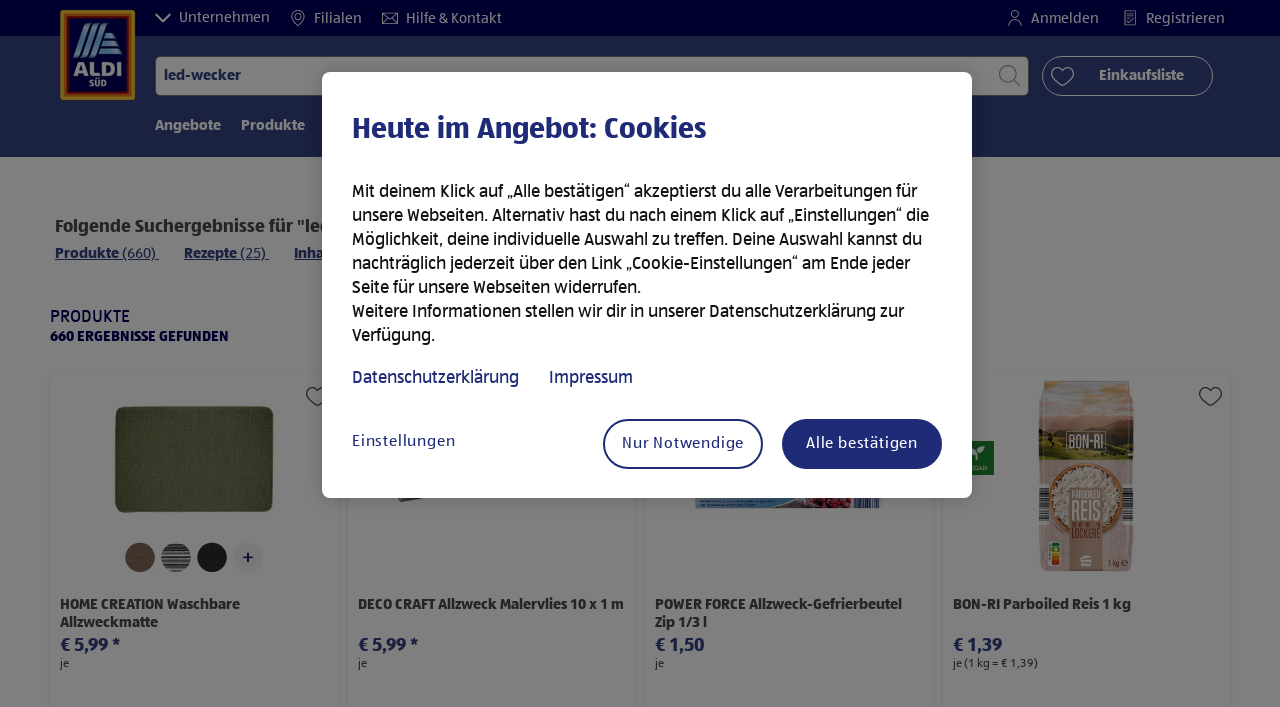

--- FILE ---
content_type: text/html;charset=utf-8
request_url: https://www.aldi-sued.de/de/suchergebnis.html?search=led-wecker
body_size: 44630
content:
<!doctype html>
<html lang="de">
    <head>
        
    <meta charset="utf-8"/>
    <meta http-equiv="x-ua-compatible" content="ie=edge"/>
    <meta name="format-detection" content="telephone=no"/>
    <meta name="viewport" content="width=device-width, initial-scale=1, shrink-to-fit=no"/>
    <meta http-equiv="x-dns-prefetch-control" content="on"/>





<meta name="country" content="de"/>
<meta name="language" content="de"/>
<meta name="homepath" content="/de/homepage.html"/>






    <title>Suchergebnis</title>


    
        <script defer="defer" type="text/javascript" src="https://rum.hlx.page/.rum/@adobe/helix-rum-js@%5E2/dist/micro.js" data-routing="env=prod,tier=publish,ams=Aldi International Services GmbH And Co.oHG"></script>
<link sizes="57x57" rel="apple-touch-icon" href="https://s7g10.scene7.com/is/image/aldi/G19-IOS-XXXS/apple-touch-icon-180x180.png"/>
    
        <link sizes="60x60" rel="apple-touch-icon" href="https://s7g10.scene7.com/is/image/aldi/G19-IOS-XXS/apple-touch-icon-180x180.png"/>
    
        <link sizes="76x76" rel="apple-touch-icon" href="https://s7g10.scene7.com/is/image/aldi/G19-IOS-S/apple-touch-icon-180x180.png"/>
    
        <link sizes="144x144" rel="apple-touch-icon" href="https://s7g10.scene7.com/is/image/aldi/G19-IOS-XL/apple-touch-icon-180x180.png"/>
    
        <link sizes="72x72" rel="apple-touch-icon" href="https://s7g10.scene7.com/is/image/aldi/G19-IOS-XS/apple-touch-icon-180x180.png"/>
    
        <link sizes="120x120" rel="apple-touch-icon" href="https://s7g10.scene7.com/is/image/aldi/G19-IOS-L/apple-touch-icon-180x180.png"/>
    
        <link sizes="114x114" rel="apple-touch-icon" href="https://s7g10.scene7.com/is/image/aldi/G19-IOS-M/apple-touch-icon-180x180.png"/>
    
        <link sizes="152x152" rel="apple-touch-icon" href="https://s7g10.scene7.com/is/image/aldi/G19-IOS-XXL/apple-touch-icon-180x180.png"/>
    
        <link sizes="180x180" rel="apple-touch-icon" href="https://s7g10.scene7.com/is/image/aldi/G19-IOS-XXXL/apple-touch-icon-180x180.png"/>
    
    
        <link type="image/png" sizes="32x32" rel="icon" href="https://s7g10.scene7.com/is/image/aldi/G19-FAV-S/favicon-194x194.png"/>
    
        <link type="image/png" sizes="194x194" rel="icon" href="https://s7g10.scene7.com/is/image/aldi/G19-FAV-XL/favicon-194x194.png"/>
    
        <link type="image/png" sizes="16x16" rel="icon" href="https://s7g10.scene7.com/is/image/aldi/G19-FAV-XS/favicon-194x194.png"/>
    
        <link type="image/png" sizes="192x192" rel="icon" href="https://s7g10.scene7.com/is/image/aldi/G19-FAV-L/favicon-194x194.png"/>
    
        <link type="image/png" sizes="96x96" rel="icon" href="https://s7g10.scene7.com/is/image/aldi/G19-FAV-M/favicon-194x194.png"/>
    
        <link rel="mask-icon" href="https://s7g10.scene7.com/is/image/aldi/G19-FAV-XS/safari-pinned-tab.svg" color="#ffffff"/>
        <meta name="msapplication-TileImage" content="https://s7g10.scene7.com/is/image/aldi/G19-IOS-XL/mstile-310x310.png"/>
        <link rel="manifest" href="https://www.aldi-sued.de/manifest.json"/>

   <meta class="page-information-dtml" data-dtmlibrary="//assets.adobedtm.com/1a449bc36397/290732aca60e/launch-21fa530228aa.min.js"/>

    
<script src="/apps/aldi/settings/wcm/designs/clientlib-launch.ot-222010925-ot.min.js"></script>




    
    
        <meta name="title" content="Suchergebnis"/>
        <meta name="description" content="Suchergebnis"/>
    
    <meta name="robots" content="noindex,follow,noarchive"/>

    
    
    
    
    
    <link rel="preconnect" href="//s7g10.scene7.com" crossorigin/>
    
    <link rel="preconnect" href="//accounts.google.com" crossorigin/>
    <link rel="preconnect" href="//assets.adobedtm.com" crossorigin/>
    <link rel="preconnect" href="//apis.google.com" crossorigin/>
    <link rel="preconnect" href="//cdn.cookielaw.org" crossorigin/>
    <link rel="preconnect" href="//connect.facebook.net" crossorigin/>
    <link rel="preconnect" href="//appleid.cdn-apple.com" crossorigin/>
    <link rel="preconnect" href="//service.force.com" crossorigin/>


    
    

    
    

    
        
            
                <script type="application/ld+json">
                    { "@context": "http://schema.org",
"@type": "Organization",
"url": "https://www.aldi-sued.de/de/",
"name": "ALDI SÜD",
"logo": "https://s7g10.scene7.com/is/image/aldi/ALDI_Sued_Logo-1"
}
                </script>
            
        
    
    
    
    
        <script type="application/ld+json">
            {
  "@context": "https://schema.org/",
  "@type": "BreadcrumbList",
  "itemListElement": [
    {
      "@type": "ListItem",
      "position": 1,
      "name": "Homepage",
      "item": "https://www.aldi-sued.de/de/homepage.html"
    },
    {
      "@type": "ListItem",
      "position": 2,
      "name": "Suchergebnis"
    }
  ]
}
        </script>
    
    

    
    
    <meta property="og:title" content="Suchergebnis"/>
    <meta property="og:description" content="Suchergebnis"/>
    <meta property="og:type"/>
    <meta property="og:url" content="https://www.aldi-sued.de/de/suchergebnis.html"/>
    
    <meta property="og:image" content="https://s7g10.scene7.com/is/image/aldi/E12_Teaser-Bild_4col_Angebotsuebersicht_290x200@2x"/>
    <meta property="og:site_name" content="ALDI SÜD"/>
    
        
    

    <meta name="twitter:title" content="Suchergebnis"/>
    <meta name="twitter:description" content="Suchergebnis"/>
    <meta name="twitter:url" content="https://www.aldi-sued.de/de/suchergebnis.html"/>
    
    <meta name="twitter:image" content="https://s7g10.scene7.com/is/image/aldi/E12_Teaser-Bild_4col_Angebotsuebersicht_290x200@2x"/>
    
    
    <meta name="twitter:site"/>
    <meta name="twitter:card"/>
    <meta name="twitter:creator"/>
    


    <meta name="custom_regular_expression_zip_code" content="^[0-9]{1,4}$"/>
    <meta name="zip_code_error_message"/>
    <meta name="custom_regular_expression_textarea"/>
    <meta name="textarea_error_message" content="Die Eingabe beinhaltet ungültige Zeichen."/>
    <meta name="phone_number_regular_expression"/>
    <meta name="phone_number_error_message"/>


	

<link rel="preload" href="/apps/aldi/settings/wcm/designs/fonts/ALDISUEDOffice-Regular.eot" as="font" type="font/eot" crossorigin="anonymous"/>
<link rel="preload" href="/apps/aldi/settings/wcm/designs/fonts/ALDISUEDOffice-Regular.eot?#iefix" as="font" type="font/eot" crossorigin="anonymous"/>
<link rel="preload" href="/apps/aldi/settings/wcm/designs/fonts/ALDISUEDOffice-Regular.woff2" as="font" type="font/woff2" crossorigin="anonymous"/>
<link rel="preload" href="/apps/aldi/settings/wcm/designs/fonts/ALDISUEDOffice-Regular.woff" as="font" type="font/woff" crossorigin="anonymous"/>
<link rel="preload" href="/apps/aldi/settings/wcm/designs/fonts/ALDISUEDOffice-Regular.svg#ALDISUEDOffice-Regular" as="font" type="image/svg+xml" crossorigin="anonymous"/>
<link rel="preload" href="/apps/aldi/settings/wcm/designs/fonts/ALDISUEDOffice-Bold.eot" as="font" type="font/eot" crossorigin="anonymous"/>
<link rel="preload" href="/apps/aldi/settings/wcm/designs/fonts/ALDISUEDOffice-Bold.eot?#iefix" as="font" type="font/eot" crossorigin="anonymous"/>
<link rel="preload" href="/apps/aldi/settings/wcm/designs/fonts/ALDISUEDOffice-Bold.woff2" as="font" type="font/woff2" crossorigin="anonymous"/>
<link rel="preload" href="/apps/aldi/settings/wcm/designs/fonts/ALDISUEDOffice-Bold.woff" as="font" type="font/woff" crossorigin="anonymous"/>
<link rel="preload" href="/apps/aldi/settings/wcm/designs/fonts/ALDISUEDOffice-Bold.svg#ALDISUEDOffice-Bold" as="font" type="image/svg+xml" crossorigin="anonymous"/>
<link rel="preload" href="/apps/aldi/settings/wcm/designs/fonts/fontawesome-webfont.eot?v=4.7.0" as="font" type="font/eot" crossorigin="anonymous"/>
<link rel="preload" href="/apps/aldi/settings/wcm/designs/fonts/fontawesome-webfont.eot?#iefix&v=4.7.0" as="font" type="font/eot" crossorigin="anonymous"/>
<link rel="preload" href="/apps/aldi/settings/wcm/designs/fonts/fontawesome-webfont.woff2?v=4.7.0" as="font" type="font/woff2" crossorigin="anonymous"/>
<link rel="preload" href="/apps/aldi/settings/wcm/designs/fonts/fontawesome-webfont.woff?v=4.7.0" as="font" type="font/woff" crossorigin="anonymous"/>
<link rel="preload" href="/apps/aldi/settings/wcm/designs/fonts/fontawesome-webfont.svg?v=4.7.0#fontawesomeregular" as="font" type="image/svg+xml" crossorigin="anonymous"/>
<link rel="preload" href="/apps/aldi/settings/wcm/designs/fonts/Brandon-Grotesque-W05-Regular.woff" as="font" type="font/woff" crossorigin="anonymous"/>
<link rel="preload" href="/apps/aldi/settings/wcm/designs/fonts/Brandon-Grotesque-W05-Regular.woff2" as="font" type="font/woff2" crossorigin="anonymous"/>

        
    
<script src="/apps/aldi/settings/wcm/designs/clientlib-header.ot-222010925-ot.min.js"></script>






    
<link rel="stylesheet" href="/etc.clientlibs/foundation/clientlibs/form.ot-222010925-ot.min.css" type="text/css">
<link rel="stylesheet" href="/apps/aldi/settings/wcm/designs/clientlib-base.ot-222010925-ot.min.css" type="text/css">
<link rel="stylesheet" href="/apps/aldi/settings/wcm/designs/clientlib-all.ot-222010925-ot.min.css" type="text/css">








        

<meta class="page-information" data-sitetitle="aldi" data-language="DE" data-subsubcategory="suchergebnis" data-subcategory="suchergebnis" data-primarycategory="suchergebnis" data-country="DE" data-pagetype="content-template" data-pagename="suchergebnis"/>

    
<script src="/etc.clientlibs/clientlibs/granite/jquery.ot-222010925-ot.min.js"></script>
<script src="/etc.clientlibs/clientlibs/granite/utils.ot-222010925-ot.min.js"></script>
<script src="/etc.clientlibs/clientlibs/granite/jquery/granite.ot-222010925-ot.min.js"></script>
<script src="/etc.clientlibs/foundation/clientlibs/jquery.ot-222010925-ot.min.js"></script>
<script src="/etc.clientlibs/foundation/clientlibs/shared.ot-222010925-ot.min.js"></script>
<script src="/etc.clientlibs/cq/personalization/clientlib/underscore.ot-222010925-ot.min.js"></script>
<script src="/etc.clientlibs/cq/personalization/clientlib/personalization/kernel.ot-222010925-ot.min.js"></script>
<script src="/etc.clientlibs/foundation/clientlibs/form.ot-222010925-ot.min.js"></script>
<script src="/apps/aldi/settings/wcm/designs/clientlib-datalayer.ot-222010925-ot.min.js"></script>



<script>
    if ($.aldiDtmController) {
        $.aldiDtmController.initAldiPageInformation();
    }
</script>

    </head>
    <body is-author="false">
        <div class="waiticon-loading"></div>
        <div id="targetpopup"></div>
        
<input id="pcaLibrary" type="hidden" data-pca-privacy-settings="false" data-pca-style="/apps/aldi/settings/wcm/designs/clientlib-pca-address-lookup/css/address-3.40.css" data-pca-library="/apps/aldi/settings/wcm/designs/clientlib-pca-address-lookup/js/address-3.40.js"/>
        
    
    


<div class="modal-white modal" id="c-modal" tabindex="-1" role="dialog" aria-labelledby="c-modal-label" aria-hidden="true" data-publish-date="Tue Jan 17 07:06:41 UTC 2023" data-showpcookieoverley="true">
    
    
    
    
    
    
    
    
    
    
    
    
    <div class="modal-dialog modal-dialog-centered medium-width">
        <div class="modal-content modal-content_scroll">
        <form class="cookie-content-from" name="cookie-content-from" data-snackbar-title="Cookie-Einstellungen" data-snackbar-message="Deine Cookie-Einstellungen wurden gespeichert.">
            <!-- Modal Header -->
            <div class="modal-header header-spacing">
                <h5 class="modal-title mb-3" id="previous-address-modal-label">Heute im Angebot: Cookies</h5>
            </div>
            <!-- Modal body -->
            <div class="modal-body side-spacing">
                <div class="bottom-spacing d-none d-sm-block">
                    <p>Mit deinem Klick auf „Alle bestätigen“ akzeptierst du alle Cookies. Alternativ hast du die Möglichkeit, deine individuelle Auswahl zu treffen. Deine Auswahl kannst du nachträglich jederzeit über die „<a href="/de/informationen/datenschutzhinweis-impressum.html#cookie-einstellungen">Cookie-Einstellungen</a>“ widerrufen.</p>
<p>Weitere Informationen stellen wir dir in unserer <a></a><a href="/de/informationen/datenschutzhinweis-impressum.html#datenschutzhinweis">Datenschutzerklärung</a> zur Verfügung.</p>
&nbsp;<a href="/de/informationen/datenschutzhinweis-impressum.html#impressum">Hier geht es zum Impressum.</a>
                </div>
                <div class="bottom-spacing d-block d-sm-none">
                    <p>Mit deinem Klick auf „Alle bestätigen“ akzeptierst du alle Cookies. Alternativ hast du die Möglichkeit, deine individuelle Auswahl zu treffen. Deine Auswahl kannst du nachträglich jederzeit über die „<a href="/de/informationen/datenschutzhinweis-impressum.html#cookie-einstellungen">Cookie-Einstellungen</a>“ widerrufen.</p>
<p>Weitere Informationen stellen wir dir in unserer <a href="/de/informationen/datenschutzhinweis-impressum.html#datenschutzhinweis">Datenschutzerklärung</a> zur Verfügung.</p>
&nbsp;<a href="/de/informationen/datenschutzhinweis-impressum.html#impressum">Hier geht es zum Impressum.</a></div>
                <label class="cookiePreferences__content bottom-spacing">
                    <label class="content--label">Notwendige Cookies</label>
                    <div class="content--alignmentItems">
                        <label class="custom-control custom-checkbox content--checkbox checkbox-opacity">
                            <input type="checkbox" checked="checked" disabled="disabled" class="custom-control-input"/>
                            <span class="custom-control-indicator"></span>
                        </label>
                    </div>
                    <div class="above-spacing d-none d-sm-block description-spacing">Diese Cookies sind für die Funktionalität der Webseite notwendig, sodass du sie nicht deaktivieren kannst.&nbsp;<a href="/de/informationen/datenschutzhinweis-impressum.html#einwilligung">Mehr erfahren</a></div>
                    <div class="above-spacing d-block d-sm-none description-spacing">Diese Cookies sind für die Funktionalität der Webseite notwendig, sodass du sie nicht deaktivieren kannst.&nbsp;<a href="/de/informationen/datenschutzhinweis-impressum.html#einwilligung">Mehr erfahren</a></div>
                </label>
                <label class="cookiePreferences__content bottom-spacing" for="marketing">
                    <span class="content--label">Marketing- und Personalisierungs-Cookies</span>
                    <div class="content--alignmentItems">
                        <label class="custom-control custom-checkbox content--checkbox">
                            <input type="checkbox" name="marketing" id="marketing" class="custom-control-input"/>
                            <span class="custom-control-indicator"></span>
                        </label>
                    </div>
                    <div class="above-spacing d-none d-sm-block description-spacing">Diese Cookies ermöglichen es dir, auf dein Nutzerverhalten abgestimmte Webseiten-Inhalte zu erhalten und bieten uns die Möglichkeit, unsere Webseite auf Basis von Nutzungsstatistiken optimal auf die Interessen unserer Kunden anzupassen.&nbsp;<a href="/de/informationen/datenschutzhinweis-impressum.html#einwilligung">Mehr erfahren</a></div>
                    <div class="above-spacing d-block d-sm-none description-spacing">Diese Cookies ermöglichen es dir, auf dein Nutzerverhalten abgestimmte Webseiten-Inhalte zu erhalten und bieten uns die Möglichkeit, unsere Webseite auf Basis von Nutzungsstatistiken optimal auf die Interessen unserer Kunden anzupassen.&nbsp;<a href="/de/informationen/datenschutzhinweis-impressum.html#einwilligung">Mehr erfahren</a></div>
                </label>
                <label class="cookiePreferences__content" for="thirdparty">
                    <span class="content--label">Drittanbieter</span>
                    <div class="content--alignmentItems">
                        <label class="custom-control custom-checkbox content--checkbox">
                            <input type="checkbox" name="thirdparty" id="thirdparty" class="custom-control-input"/>
                            <span class="custom-control-indicator"></span>
                        </label>
                    </div>
                    <div class="above-spacing d-none d-sm-block description-spacing">Durch diese Funktionen kannst du zusätzliche Dienste bzw. Technologien von Drittanbietern nutzen und uns sowie Dritten weitere Personalisierungen ermöglichen.&nbsp;<a href="/de/informationen/datenschutzhinweis-impressum.html#einwilligung">Mehr erfahren</a></div>
                    <div class="above-spacing d-block d-sm-none description-spacing">Durch diese Funktionen kannst du zusätzliche Dienste bzw. Technologien von Drittanbietern nutzen und uns sowie Dritten weitere Personalisierungen ermöglichen.&nbsp;<a href="/de/informationen/datenschutzhinweis-impressum.html#einwilligung">Mehr erfahren</a></div>
                </label>
                <label class="cookiePreferences__content" for="performance">
                    <span class="content--label">Performance Cookies</span>
                    <div class="content--alignmentItems">
                        <label class="custom-control custom-checkbox content--checkbox">
                            <input type="checkbox" name="performance" id="performance" class="custom-control-input"/>
                            <span class="custom-control-indicator"></span>
                        </label>
                    </div>
                    <div class="above-spacing d-none d-sm-block description-spacing">Hierdurch ermöglichst du uns, die Leistung unserer Webseite zu messen und mittels aggregierter Daten zu verbessern. &nbsp;<a href="/de/informationen/datenschutzhinweis-impressum.html#einwilligung">Mehr erfahren</a></div>
                    <div class="above-spacing d-block d-sm-none description-spacing">Hierdurch ermöglichst du uns, die Leistung unserer Webseite zu messen und mittels aggregierter Daten zu verbessern.  &nbsp;<a href="/de/informationen/datenschutzhinweis-impressum.html#einwilligung">Mehr erfahren</a></div>
                </label>
            </div>
            <!-- Modal footer -->
            <div class="modal-footer cookie-expiration-months pt-2 d-block" data-expirationmonths="12" data-rejectionmonths="1">
                <div class="row modalCookie__footer">
                    <div class="col-md-6 text-center">
                        <button class="btn btn-secondary btn-minwidth js-privacy-savePreferences" type="button" data-dismiss="modal">Auswahl bestätigen</button>
                    </div>
                    <div class="col-md-6 text-center">
                        <button class="btn btn-primary btn-minwidth js-privacy-accept" type="button" data-dismiss="modal">Alle bestätigen</button>
                    </div>
                </div>
            </div>
        </form>
        </div>
    </div>
</div>







<header tabindex="-1" class="newMegaMenu at-page-sticky-header overlap-index">
    <div id="youtube-cookie-content" class="d-none hidden-print" data-yc-time="365">
        <div><p>Wir weisen darauf hin, dass durch das Aufrufen des Videos Daten an YouTube übermittelt werden. Weitere Informationen findest du in unserer <a href="https://www.aldi-sued.de/de/informationen/datenschutzhinweis-impressum.html#datenschutzhinweis">Datenschutzerklärung</a>.</p>
</div>
        <div class="text-right">
            <button type="button" class="btn-link youtube-cookie-enabled">
                
            </button>
            <span class="sr-only"></span>
        </div>
    </div>

    
    

    

    
    



<div id="partner-brand-header" class="row header-partner-brand-carousel-container d-none">
    <div class="container-fluid">
        <div class="header-partner-brand-carousel ">
            
            




    
    
    <div class="G17-partner-brand">

    
    

<a href="/de/unternehmen/ueber-uns.html" target="_self" class="partner-brands partner-brands-center js-partner_brand d-none d-md-block" rel="noreferrer">
    
    <img class="img-fluid lazyload assetTrackingRedirect" data-assetcomponenttype="g17_partner_brand" data-srcset="https://s7g10.scene7.com/is/image/aldi/meta_ueberuns_2023_180x210@3x?$G17-S$ 576w,https://s7g10.scene7.com/is/image/aldi/meta_ueberuns_2023_180x210@3x?$G17-XL$ 1200w,https://s7g10.scene7.com/is/image/aldi/meta_ueberuns_2023_180x210@3x?$G17-XS$ 320w,https://s7g10.scene7.com/is/image/aldi/meta_ueberuns_2023_180x210@3x?$G17-L$ 992w,https://s7g10.scene7.com/is/image/aldi/meta_ueberuns_2023_180x210@3x?$G17-M$ 768w" data-src="https://s7g10.scene7.com/is/image/aldi/meta_ueberuns_2023_180x210@3x" alt="Über uns" data-asset-id="311e03ad-8ba6-4d28-9c10-2e16bfaeb96a" data-trackable="false" data-aem-asset-id="311e03ad-8ba6-4d28-9c10-2e16bfaeb96a"/>
    <p class="mt-2 mb-0">Über uns</p>
</a>
</div>


    
    
    <div class="G17-partner-brand">

<a href="https://karriere.aldi-sued.de?utm_campaign=ta_aldi-sued_navigation_ueb&utm_source=aldi_website&utm_medium=bild_text&utm_content=awa_zgu&jobPipeline=website&applySourceOverride=website" target="_blank" class="partner-brands partner-brands-center js-partner_brand d-none d-md-block" rel="noreferrer">
    
    <img class="img-fluid lazyload assetTrackingRedirect" data-assetcomponenttype="g17_partner_brand" data-srcset="https://s7g10.scene7.com/is/image/aldi/Navigation_540x630px_RZ1?$G17-S$ 576w,https://s7g10.scene7.com/is/image/aldi/Navigation_540x630px_RZ1?$G17-XL$ 1200w,https://s7g10.scene7.com/is/image/aldi/Navigation_540x630px_RZ1?$G17-XS$ 320w,https://s7g10.scene7.com/is/image/aldi/Navigation_540x630px_RZ1?$G17-L$ 992w,https://s7g10.scene7.com/is/image/aldi/Navigation_540x630px_RZ1?$G17-M$ 768w" data-src="https://s7g10.scene7.com/is/image/aldi/Navigation_540x630px_RZ1" alt="Karriere" data-asset-id="4d9b28ca-4c30-4676-a2a6-b67d35d64f47" data-trackable="false" data-aem-asset-id="4d9b28ca-4c30-4676-a2a6-b67d35d64f47"/>
    <p class="mt-2 mb-0">Karriere</p>
</a>
</div>


    
    
    <div class="G17-partner-brand">

    
    

<a href="/de/newsroom.html" target="_self" class="partner-brands partner-brands-center js-partner_brand d-none d-md-block" rel="noreferrer">
    
    <img class="img-fluid lazyload assetTrackingRedirect" data-assetcomponenttype="g17_partner_brand" data-srcset="https://s7g10.scene7.com/is/image/aldi/Navigation_Presse_180x210_2x?$G17-S$ 576w,https://s7g10.scene7.com/is/image/aldi/Navigation_Presse_180x210_2x?$G17-XL$ 1200w,https://s7g10.scene7.com/is/image/aldi/Navigation_Presse_180x210_2x?$G17-XS$ 320w,https://s7g10.scene7.com/is/image/aldi/Navigation_Presse_180x210_2x?$G17-L$ 992w,https://s7g10.scene7.com/is/image/aldi/Navigation_Presse_180x210_2x?$G17-M$ 768w" data-src="https://s7g10.scene7.com/is/image/aldi/Navigation_Presse_180x210_2x" alt="Presse" data-asset-id="8de822f6-47df-400b-8b2a-17c56f264c8f" data-trackable="false" data-aem-asset-id="8de822f6-47df-400b-8b2a-17c56f264c8f"/>
    <p class="mt-2 mb-0">Presse</p>
</a>
</div>


    
    
    <div class="G17-partner-brand">

    
    

<a href="/de/partner.html" target="_blank" class="partner-brands partner-brands-center js-partner_brand d-none d-md-block" rel="noreferrer">
    
    <img class="img-fluid lazyload assetTrackingRedirect" data-assetcomponenttype="g17_partner_brand" data-srcset="https://s7g10.scene7.com/is/image/aldi/meta_partner_180x210@3x?$G17-S$ 576w,https://s7g10.scene7.com/is/image/aldi/meta_partner_180x210@3x?$G17-XL$ 1200w,https://s7g10.scene7.com/is/image/aldi/meta_partner_180x210@3x?$G17-XS$ 320w,https://s7g10.scene7.com/is/image/aldi/meta_partner_180x210@3x?$G17-L$ 992w,https://s7g10.scene7.com/is/image/aldi/meta_partner_180x210@3x?$G17-M$ 768w" data-src="https://s7g10.scene7.com/is/image/aldi/meta_partner_180x210@3x" alt="Partner" data-asset-id="743d095d-e013-42f1-bbdd-27300cf2c215" data-trackable="false" data-aem-asset-id="743d095d-e013-42f1-bbdd-27300cf2c215"/>
    <p class="mt-2 mb-0">Partner</p>
</a>
</div>


    
    
    <div class="G17-partner-brand">

    
    

<a href="/de/immobilien.html" target="_blank" class="partner-brands partner-brands-center js-partner_brand d-none d-md-block" rel="noreferrer">
    
    <img class="img-fluid lazyload assetTrackingRedirect" data-assetcomponenttype="g17_partner_brand" data-srcset="https://s7g10.scene7.com/is/image/aldi/Meta_immobilien_180x210@2x-1?$G17-S$ 576w,https://s7g10.scene7.com/is/image/aldi/Meta_immobilien_180x210@2x-1?$G17-XL$ 1200w,https://s7g10.scene7.com/is/image/aldi/Meta_immobilien_180x210@2x-1?$G17-XS$ 320w,https://s7g10.scene7.com/is/image/aldi/Meta_immobilien_180x210@2x-1?$G17-L$ 992w,https://s7g10.scene7.com/is/image/aldi/Meta_immobilien_180x210@2x-1?$G17-M$ 768w" data-src="https://s7g10.scene7.com/is/image/aldi/Meta_immobilien_180x210@2x-1" alt="Immobilien" data-asset-id="b71538dd-f0ff-48ff-bf51-e57ae2a3eedc" data-trackable="false" data-aem-asset-id="b71538dd-f0ff-48ff-bf51-e57ae2a3eedc"/>
    <p class="mt-2 mb-0">Immobilien</p>
</a>
</div>


    
    
    <div class="G17-partner-brand">

    
    

<a href="/de/unternehmen/compliance.html" target="_self" class="partner-brands partner-brands-center js-partner_brand d-none d-md-block" rel="noreferrer">
    
    <img class="img-fluid lazyload assetTrackingRedirect" data-assetcomponenttype="g17_partner_brand" data-srcset="https://s7g10.scene7.com/is/image/aldi/meta_compliance_180x210@3x?$G17-S$ 576w,https://s7g10.scene7.com/is/image/aldi/meta_compliance_180x210@3x?$G17-XL$ 1200w,https://s7g10.scene7.com/is/image/aldi/meta_compliance_180x210@3x?$G17-XS$ 320w,https://s7g10.scene7.com/is/image/aldi/meta_compliance_180x210@3x?$G17-L$ 992w,https://s7g10.scene7.com/is/image/aldi/meta_compliance_180x210@3x?$G17-M$ 768w" data-src="https://s7g10.scene7.com/is/image/aldi/meta_compliance_180x210@3x" alt="Compliance" data-asset-id="968cbf5d-eced-48ed-a31f-b8be9d375612" data-trackable="false" data-aem-asset-id="968cbf5d-eced-48ed-a31f-b8be9d375612"/>
    <p class="mt-2 mb-0">Compliance</p>
</a>
</div>



        </div>
    </div>
</div>

    <div class="row skipHeader d-none">
        <button class="btn btn-invisible-black skipHeader__skipButton" aria-label="Skip Navigation">Skip Navigation</button>
    </div>
    <div id="container-fluid_header-logo">
        <div class="container-fluid">
            <div class="row">
                <div class="col">
                    <div class="logo">
                        <a href="/de/homepage.html" class="logo logoHeader at-welcomemessage_lbl" title="ALDI SÜD">
                            
                            <img class="at-aldi-logo_imglnk lazyload assetTrackingRedirect" data-src="https://s7g10.scene7.com/is/image/aldi/ALDISÜD-Logo_mit_transparentem_Balken_680x800?fmt=png-alpha" data-assetcomponenttype="g05_header" data-srcset="https://s7g10.scene7.com/is/image/aldi/ALDISÜD-Logo_mit_transparentem_Balken_680x800?$G05-Logo-S$&amp;fmt=png-alpha 576w,https://s7g10.scene7.com/is/image/aldi/ALDISÜD-Logo_mit_transparentem_Balken_680x800?$G05-Logo-XL$&amp;fmt=png-alpha 1200w,https://s7g10.scene7.com/is/image/aldi/ALDISÜD-Logo_mit_transparentem_Balken_680x800?$G05-Logo-XS$&amp;fmt=png-alpha 320w,https://s7g10.scene7.com/is/image/aldi/ALDISÜD-Logo_mit_transparentem_Balken_680x800?$G05-Logo-L$&amp;fmt=png-alpha 992w,https://s7g10.scene7.com/is/image/aldi/ALDISÜD-Logo_mit_transparentem_Balken_680x800?$G05-Logo-M$&amp;fmt=png-alpha 768w" alt="ALDI SÜD GmbH" role="presentation" title="ALDI SÜD" width="45" data-asset-id="5a224e8d-2370-4a4f-b480-e836214e3a57"/>
                        </a>
                    </div>
                </div>
            </div>
        </div>
    </div>
    <div class="dark-block at-metanavigation_lnk">
        <div class="container-fluid">
            <div class="row">
                <div id="left_top_menu" class="col-md-12 invisible">
                    <ul class="navbar_short-links-top float-left">
                        <li tabindex="-1">
                            <button type="button" tabindex="0" class="js-partner-brands-button partner-brand-button" data-open="false">
                                <svg class="ico ico-inline partner-brand-button-icon" focusable="false" aria-hidden="true">
                                    <use xlink:href="/apps/aldi/settings/wcm/designs/images/icons.svg#arrow-down"></use>
                                </svg>
                                <span tabindex="-1" class="partner-brand-text">
                                        Unternehmen
                                </span>
                            </button>
                        </li>
                        
                     </ul>
                     <div>
                         <nav class="menu_top_header">
                             <ul>
                                 <li class="navbar_short-links-top_language">
                                     
                                     
                                     <a href="/de/filialen.html" target="_self" rel="noreferrer">
                                         <svg class="ico ico-inline ico-1-4x mr-1" focusable="false" aria-hidden="true">
                                             <use xlink:href="/apps/aldi/settings/wcm/designs/images/icons.svg#map-marker"></use>
                                         </svg>
                                         Filialen
                                     </a>
                                 </li>
<li class="navbar_short-links-top_language">
                                     
                                     
                                     <a href="/de/hilfe-und-kontakt.html" target="_self" rel="noreferrer">
                                         <svg class="ico ico-inline ico-1-4x mr-1" focusable="false" aria-hidden="true">
                                             <use xlink:href="/apps/aldi/settings/wcm/designs/images/icons.svg#envelope"></use>
                                         </svg>
                                         Hilfe &amp; Kontakt
                                     </a>
                                 </li>

                                 <li class="moreButton navbar_short-links-top_language " onclick="menuHeaderMoreButton()">
                                    <a class="dropdownButton">
                                               <svg class="ico ico-inline partner-brand-button-icon" focusable="false" aria-hidden="true">
                                                   <use xlink:href="/apps/aldi/settings/wcm/designs/images/icons.svg#arrow-down"></use>
                                               </svg>
                                               <button class="btn btn-secondary dropdown-toggle" type="button" id="dropdownMenuButton">
                                                   
                                               </button>
                                   </a>
                                   <ul class="dropDownMenuList"></ul>
                                   
                                </li> 
                             </ul>
                         </nav>
                     </div>
                     <ul class="navbar_short-links-top float-right pl-0">
                         <li class="cq-cc-profile-not-anonymous navbar_short-links-top_left pr-0" style="display: none">
                             <a href="/de/mein-profil.html" class="mr-0 mr-md-4 myprofile_btn">
                                 <svg class="ico ico-inline ico-1-4x mr-1" focusable="false" aria-hidden="true">
                                     <use xlink:href="/apps/aldi/settings/wcm/designs/images/icons.svg#user"></use>
                                 </svg>
                                 Mein Profil
                             </a>
                             <button id="logout" class="logout-button at-logout_lnk">
                                 <svg class="ico ico-inline ico-1-4x mr-1" focusable="false" aria-hidden="true">
                                     <use xlink:href="/apps/aldi/settings/wcm/designs/images/icons.svg#sign-out"></use>
                                 </svg>
                                 Ausloggen
                             </button>
                         </li>
                         <li class="cq-cc-profile-anonymous navbar_short-links-top_left pr-0">
                             <a href="/de/login-registrierung.html" class="at-login_lnk login-redirect">
                                 <svg class="ico ico-inline ico-1-4x mr-1" focusable="false" aria-hidden="true">
                                     <use xlink:href="/apps/aldi/settings/wcm/designs/images/icons.svg#user"></use>
                                 </svg>
                                 Anmelden
                             </a>
                             <a href="/de/login-registrierung.html#Registrieren" data-register-redirect="#Registrieren" class="register-redirect">
                                 <svg class="ico ico-inline ico-1-4x mr-1" focusable="false" aria-hidden="true">
                                     <use xlink:href="/apps/aldi/settings/wcm/designs/images/icons.svg#tests"></use>
                                 </svg>
                                 Registrieren
                             </a>
                         </li>
                     </ul>
                 </div>
             </div>
         </div>
     </div>
 

    
    <div class="container-fluid navbar-secondline">
        <div class="row">
            <div class="col-sm-12 navbar-second">
                <div class="second-line">
                    <div class="navbar-searchForm">
                            
                            <form id="querySearchForm" method="GET" action="/de/de/suchergebnis/.searchRedirect" data-redirect-search="/de/suchergebnis.html">
                                <div class="input-group searchInputHeader no-shoppable">
                                    
                                    <input name="search" type="text" id="input_search" class="form-control at-input-search_txt pr-16" data-searchpath="fakePath" placeholder="Produkte, Rezepte oder Angebote finden" aria-label="Suchen nach" data-max="4" maxlength="200" value="led-wecker"/>
                                        <input type="text" id="input_search_hidden" tabindex="-1" class="form-control" aria-label="Suchen nach"/>
                                    <div class="close-search-field at-closesearch_btn" aria-label="Suchfeld schließen">
                                        <button type="button" class="btn btn-ico btn-invisible-black js-reset-search" aria-hidden="true">
                                            <svg class="ico" aria-hidden="true" focusable="false">
                                                <use xlink:href="/apps/aldi/settings/wcm/designs/images/icons.svg#delete"></use>
                                            </svg>
                                            <span class="sr-only">
    Suchbegriff zurücksetzen
</span>
                                        </button>
                                    </div>
                                    <button type="submit" class="btn btn-ico btn-invisible-black btn-search-submit js-search-header" aria-hidden="true">
                                        <svg class="ico" aria-hidden="true" focusable="false">
                                            <use xlink:href="/apps/aldi/settings/wcm/designs/images/icons.svg#search"></use>
                                        </svg>
                                        <span class="sr-only">
    Suche starten
</span>
                                    </button>
                                </div>
                            </form>
                    </div>
                    <div class="navbar-buttons-container">
                        <div class="navbar-buttons-mylist" aria-label="Einkaufsliste">
                            <a href="/de/mein-profil/meine-liste.html" class="btn btn-outline-primary btn-block js-btn-heart" data-id="">
                                <span class="wishlist_amount d-none" aria-label="Produkte in meiner Liste" data-label-wishlist="Produkte in meiner Liste" role="img"></span>
                                <svg class="ico mr-1">
                                    <use xlink:href="/apps/aldi/settings/wcm/designs/images/icons.svg#heart"></use>
                                </svg>
                                <span class="pl-4 pr-4">Einkaufsliste</span>
                            </a>
                        </div>
                        <div class="navbar-buttons">
                            <button id="searchButtonMobile" class="btn-search collapsed navbar-toggle d-lg-none" type="button" data-toggle="collapse" data-target="#header_search" aria-expanded="true" aria-label="Toggle search">
                                <svg class="ico ico-inline" aria-hidden="true" focusable="false">
                                    <use xlink:href="/apps/aldi/settings/wcm/designs/images/icons.svg#search"></use>
                                </svg>
                            </button>
                            <a href="/de/mein-profil/meine-liste.html" class="d-lg-none btn-my-list" data-id="">
                                <span class="wishlist_amount d-none" aria-label="Produkte in meiner Liste" data-label-wishlist="Produkte in meiner Liste" role="img"></span>
                                <svg class="ico ico-bars ico-inline" aria-hidden="true">
                                    <use xlink:href="/apps/aldi/settings/wcm/designs/images/icons.svg#heart"></use>
                                </svg>
                            </a>
                                
                            <button class="btn-menu collapsed navbar-toggle" type="button" data-toggle="collapse" data-target="#header_menu" aria-controls="header_menu" aria-expanded="true" aria-label="Toggle navigation">
                                <svg class="ico ico-bars ico-inline" aria-hidden="true">
                                    <use xlink:href="/apps/aldi/settings/wcm/designs/images/icons.svg#bars"></use>
                                </svg>
                                <svg class="ico ico-close ico-inline" aria-hidden="true">
                                    <use xlink:href="/apps/aldi/settings/wcm/designs/images/icons.svg#close"></use>
                                </svg>
                            </button>
                        </div>
                    </div>
                </div>
                <nav class="third-line">
                    <div class="navbar navbar-collapse collapsed mobmenuspace d-none d-lg-block at-headerMenu-Lbl" id="header_menu">
                        <ul class="navbar_main-links" role="menubar" aria-hidden="false">
                            
                                
                                <li class="navbar_main_firstLevel " role="none">
                                    
                                    
                                    
                                    <a class="navbar_main-links_firstLevel menu1Level at-menu1_lnk" aria-haspopup="true" aria-expanded="false" role="menuitem" href="/de/angebote.html" target="_self" rel="noreferrer" aria-controls="subMenu-1">
                                        Angebote
                                    </a>
                                    <div class="subMenu2level collapse at-subMenu_lst" id="subMenu-1">
                                        <div class="row">
                                            <div class="col-3">
                                                <ul class="has-sub-menu" role="menu">
                                                    <li>
                                                        
                                                        
                                                        
                                                        <a role="menuitem" href="/de/angebote/d.02-02-2026.html" target="_self" rel="noreferrer">
                                                            ab Montag, 02.02.2026
                                                        </a>
                                                        
                                                    </li>
                                                
                                                    <li>
                                                        
                                                        
                                                        
                                                        <a role="menuitem" href="/de/angebote/d.31-01-2026.html" target="_self" rel="noreferrer">
                                                            ab Samstag, 31.01.2026
                                                        </a>
                                                        
                                                    </li>
                                                
                                                    <li>
                                                        
                                                        
                                                        
                                                        <a role="menuitem" href="/de/angebote/d.30-01-2026.html" target="_self" rel="noreferrer">
                                                            ab Freitag, 30.01.2026
                                                        </a>
                                                        
                                                    </li>
                                                
                                                    <li>
                                                        
                                                        
                                                        
                                                        <a role="menuitem" href="/de/angebote/d.29-01-2026.html" target="_self" rel="noreferrer">
                                                            ab Donnerstag, 29.01.2026
                                                        </a>
                                                        
                                                    </li>
                                                
                                                    <li>
                                                        
                                                        
                                                        
                                                        <a role="menuitem" href="/de/angebote/d.26-01-2026.html" target="_self" rel="noreferrer">
                                                            ab Montag, 26.01.2026
                                                        </a>
                                                        
                                                    </li>
                                                
                                                    <li>
                                                        
                                                        
                                                        
                                                        <a role="menuitem" href="/de/angebote/d.24-01-2026.html" target="_self" rel="noreferrer">
                                                            ab Samstag, 24.01.2026
                                                        </a>
                                                        
                                                    </li>
                                                
                                                    <li>
                                                        
                                                        
                                                        
                                                        <a role="menuitem" href="/de/angebote/frischekracher.html" target="_self" rel="noreferrer">
                                                            Frischekracher
                                                        </a>
                                                        
                                                    </li>
                                                
                                                    <li>
                                                        
                                                        
                                                        
                                                        <a role="menuitem" href="/de/angebote/preisaktion.html" target="_self" rel="noreferrer">
                                                            Preisaktion
                                                        </a>
                                                        
                                                    </li>
                                                
                                                    <li>
                                                        
                                                        
                                                        
                                                        <a role="menuitem" href="/de/angebote/markenaktion-der-woche.html" target="_self" rel="noreferrer">
                                                            Markenaktion
                                                        </a>
                                                        
                                                    </li>
                                                
                                                    <li>
                                                        
                                                        
                                                        
                                                        <a role="menuitem" href="/de/angebote/prospekte.html" target="_self" rel="noreferrer">
                                                            Online Prospekte
                                                        </a>
                                                        
                                                    </li>
                                                </ul>
                                            </div>
                                            <div class="col-4">
                                                <div class="menu3level-container">
                                                    <ul class="menu3level-1">
                                                    </ul>
                                                    <ul class="menu3level-2">
                                                    </ul>
                                                </div>
                                            </div>
                                            <div class="col-5">
                                                <a class="imglink" aria-hidden="true" tabindex="-1" rel="noreferrer" target="_blank">
                                                    
                                                    <img class="img-fluid lazyload"/>
                                                    
                                                    
                                                </a>
                                            </div>
                                        </div>
                                    </div>
                                </li>
                            
                                
                                <li class="navbar_main_firstLevel " role="none">
                                    
                                    
                                    
                                    <a class="navbar_main-links_firstLevel menu1Level at-menu1_lnk" aria-haspopup="true" aria-expanded="false" role="menuitem" href="/de/produkte.html" target="_self" rel="noreferrer" aria-controls="subMenu-2">
                                        Produkte
                                    </a>
                                    <div class="subMenu2level collapse at-subMenu_lst" id="subMenu-2">
                                        <div class="row">
                                            <div class="col-3">
                                                <ul class="has-sub-menu" role="menu">
                                                    <li>
                                                        
                                                        
                                                        
                                                        <a role="menuitem" href="/de/produkte/dauerhaft-guenstig.html" target="_self" rel="noreferrer">
                                                            Dauerhaft günstig
                                                        </a>
                                                        
                                                    </li>
                                                
                                                    <li>
                                                        
                                                        
                                                        
                                                        <a role="menuitem" href="/de/produkte/neu-im-sortiment.html" target="_self" rel="noreferrer">
                                                            Neu im Sortiment
                                                        </a>
                                                        
                                                    </li>
                                                
                                                    <li>
                                                        
                                                        
                                                        
                                                        <a class="containSubMenu at-submenu_lnk" role="menuitem" href="/de/produkte/eigenmarken.html" target="_self" rel="noreferrer">
                                                            ALDI Eigenmarken
                                                        </a>
                                                        <ul class="d-none sub3levelMenu" role="menu">
                                                            <li>
                                                                
                                                                <a href="/de/produkte/eigenmarken/almare.html" target="_self" rel="noreferrer">
                                                                    ALMARE
                                                                </a>
                                                            </li>
                                                        
                                                            <li>
                                                                
                                                                <a href="/de/produkte/eigenmarken/back-family.html" target="_self" rel="noreferrer">
                                                                    BACK FAMILY
                                                                </a>
                                                            </li>
                                                        
                                                            <li>
                                                                
                                                                <a href="/de/produkte/eigenmarken/barissimo.html" target="_self" rel="noreferrer">
                                                                    BARISSIMO
                                                                </a>
                                                            </li>
                                                        
                                                            <li>
                                                                
                                                                <a href="/de/produkte/eigenmarken/bbq.html" target="_self" rel="noreferrer">
                                                                    BBQ
                                                                </a>
                                                            </li>
                                                        
                                                            <li>
                                                                
                                                                <a href="/de/produkte/eigenmarken/bio.html" target="_self" rel="noreferrer">
                                                                    BIO
                                                                </a>
                                                            </li>
                                                        
                                                            <li>
                                                                
                                                                <a href="/de/produkte/eigenmarken/cucina.html" target="_self" rel="noreferrer">
                                                                    CUCINA
                                                                </a>
                                                            </li>
                                                        
                                                            <li>
                                                                
                                                                <a href="/de/produkte/eigenmarken/expressi.html" target="_self" rel="noreferrer">
                                                                    EXPRESSI
                                                                </a>
                                                            </li>
                                                        
                                                            <li>
                                                                
                                                                <a href="/de/produkte/eigenmarken/goldaehren.html" target="_self" rel="noreferrer">
                                                                    GOLDÄHREN
                                                                </a>
                                                            </li>
                                                        
                                                            <li>
                                                                
                                                                <a href="/de/produkte/eigenmarken/gourmet-finest-cuisine.html" target="_self" rel="noreferrer">
                                                                    GOURMET FINEST CUISINE
                                                                </a>
                                                            </li>
                                                        
                                                            <li>
                                                                
                                                                <a href="/de/produkte/eigenmarken/hofburger.html" target="_self" rel="noreferrer">
                                                                    HOFBURGER
                                                                </a>
                                                            </li>
                                                        
                                                            <li>
                                                                
                                                                <a href="/de/produkte/eigenmarken/karlskrone.html" target="_self" rel="noreferrer">
                                                                    KARLSKRONE
                                                                </a>
                                                            </li>
                                                        
                                                            <li>
                                                                
                                                                <a href="/de/produkte/eigenmarken/kleine-schaetze.html" target="_self" rel="noreferrer">
                                                                    KLEINE SCHÄTZE
                                                                </a>
                                                            </li>
                                                        
                                                            <li>
                                                                
                                                                <a href="/de/produkte/eigenmarken/lacura.html" target="_self" rel="noreferrer">
                                                                    LACURA
                                                                </a>
                                                            </li>
                                                        
                                                            <li>
                                                                
                                                                <a href="/de/produkte/eigenmarken/mamia.html" target="_self" rel="noreferrer">
                                                                    MAMIA
                                                                </a>
                                                            </li>
                                                        
                                                            <li>
                                                                
                                                                <a href="/de/produkte/eigenmarken/mamia-bio.html" target="_self" rel="noreferrer">
                                                                    MAMIA BIO
                                                                </a>
                                                            </li>
                                                        
                                                            <li>
                                                                
                                                                <a href="/de/produkte/eigenmarken/meine-backwelt.html" target="_self" rel="noreferrer">
                                                                    MEINE BACKWELT
                                                                </a>
                                                            </li>
                                                        
                                                            <li>
                                                                
                                                                <a href="/de/produkte/eigenmarken/meine-kuchen-welt.html" target="_self" rel="noreferrer">
                                                                    MEINE KUCHEN WELT
                                                                </a>
                                                            </li>
                                                        
                                                            <li>
                                                                
                                                                <a href="/de/produkte/eigenmarken/meine-metzgerei.html" target="_self" rel="noreferrer">
                                                                    MEINE METZGEREI
                                                                </a>
                                                            </li>
                                                        
                                                            <li>
                                                                
                                                                <a href="/de/produkte/eigenmarken/milsani.html" target="_self" rel="noreferrer">
                                                                    MILSANI
                                                                </a>
                                                            </li>
                                                        
                                                            <li>
                                                                
                                                                <a href="/de/produkte/eigenmarken/moser-roth.html" target="_self" rel="noreferrer">
                                                                    MOSER ROTH
                                                                </a>
                                                            </li>
                                                        
                                                            <li>
                                                                
                                                                <a href="/de/produkte/eigenmarken/myvay.html" target="_self" rel="noreferrer">
                                                                    MYVAY
                                                                </a>
                                                            </li>
                                                        
                                                            <li>
                                                                
                                                                <a href="/de/produkte/eigenmarken/nur-nur-natur.html" target="_self" rel="noreferrer">
                                                                    NUR NUR NATUR
                                                                </a>
                                                            </li>
                                                        
                                                            <li>
                                                                
                                                                <a href="/de/produkte/eigenmarken/rio-doro.html" target="_self" rel="noreferrer">
                                                                    RIO D&#39;ORO
                                                                </a>
                                                            </li>
                                                        
                                                            <li>
                                                                
                                                                <a href="/de/produkte/eigenmarken/roi-de-trefle.html" target="_self" rel="noreferrer">
                                                                    ROI DE TREFLE
                                                                </a>
                                                            </li>
                                                        </ul>
                                                    </li>
                                                
                                                    <li>
                                                        
                                                        
                                                        
                                                        <a role="menuitem" href="/de/produkte/markenprodukte.html" target="_self" rel="noreferrer">
                                                            Markenprodukte
                                                        </a>
                                                        
                                                    </li>
                                                
                                                    <li>
                                                        
                                                        
                                                        
                                                        <a class="containSubMenu at-submenu_lnk" role="menuitem" href="/de/produkte/kuehlung-tiefkuehlkost.html" target="_self" rel="noreferrer">
                                                            Kühlung &amp; Tiefkühlkost
                                                        </a>
                                                        <ul class="d-none sub3levelMenu" role="menu">
                                                            <li>
                                                                
                                                                <a href="/de/produkte/kuehlung-tiefkuehlkost/milchprodukte.html" target="_self" rel="noreferrer">
                                                                    Milchprodukte
                                                                </a>
                                                            </li>
                                                        
                                                            <li>
                                                                
                                                                <a href="/de/produkte/kuehlung-tiefkuehlkost/joghurt.html" target="_self" rel="noreferrer">
                                                                    Joghurt &amp; Desserts
                                                                </a>
                                                            </li>
                                                        
                                                            <li>
                                                                
                                                                <a href="/de/produkte/kuehlung-tiefkuehlkost/kaese.html" target="_self" rel="noreferrer">
                                                                    Käse
                                                                </a>
                                                            </li>
                                                        
                                                            <li>
                                                                
                                                                <a href="/de/produkte/kuehlung-tiefkuehlkost/butter-margarine.html" target="_self" rel="noreferrer">
                                                                    Butter &amp; Margarine
                                                                </a>
                                                            </li>
                                                        
                                                            <li>
                                                                
                                                                <a href="/de/produkte/kuehlung-tiefkuehlkost/fleisch.html" target="_self" rel="noreferrer">
                                                                    Fleisch
                                                                </a>
                                                            </li>
                                                        
                                                            <li>
                                                                
                                                                <a href="/de/produkte/kuehlung-tiefkuehlkost/grillen.html" target="_self" rel="noreferrer">
                                                                    Grillen
                                                                </a>
                                                            </li>
                                                        
                                                            <li>
                                                                
                                                                <a href="/de/produkte/kuehlung-tiefkuehlkost/wurst-aufschnitt.html" target="_self" rel="noreferrer">
                                                                    Wurst &amp; Aufschnitt
                                                                </a>
                                                            </li>
                                                        
                                                            <li>
                                                                
                                                                <a href="/de/produkte/kuehlung-tiefkuehlkost/fisch-meeresfruechte.html" target="_self" rel="noreferrer">
                                                                    Fisch &amp; Meeresfrüchte
                                                                </a>
                                                            </li>
                                                        
                                                            <li>
                                                                
                                                                <a href="/de/produkte/kuehlung-tiefkuehlkost/vegane-lebensmittel.html" target="_self" rel="noreferrer">
                                                                    Vegetarische- und Vegane Produkte
                                                                </a>
                                                            </li>
                                                        
                                                            <li>
                                                                
                                                                <a href="/de/produkte/kuehlung-tiefkuehlkost/eis.html" target="_self" rel="noreferrer">
                                                                    Eis
                                                                </a>
                                                            </li>
                                                        
                                                            <li>
                                                                
                                                                <a href="/de/produkte/kuehlung-tiefkuehlkost/convenience-fertiggerichte.html" target="_self" rel="noreferrer">
                                                                    Convenience &amp; Fertiggerichte
                                                                </a>
                                                            </li>
                                                        
                                                            <li>
                                                                
                                                                <a href="/de/produkte/kuehlung-tiefkuehlkost/tk-obst-gemuese.html" target="_self" rel="noreferrer">
                                                                    TK Obst &amp; Gemüse
                                                                </a>
                                                            </li>
                                                        </ul>
                                                    </li>
                                                
                                                    <li>
                                                        
                                                        
                                                        
                                                        <a class="containSubMenu at-submenu_lnk" role="menuitem" href="/de/produkte/vorratsschrank.html" target="_self" rel="noreferrer">
                                                            Vorratsschrank
                                                        </a>
                                                        <ul class="d-none sub3levelMenu" role="menu">
                                                            <li>
                                                                
                                                                <a href="/de/produkte/vorratsschrank/nudeln-reis-huelsenfruechte.html" target="_self" rel="noreferrer">
                                                                    Nudeln, Reis &amp; Hülsenfrüchte
                                                                </a>
                                                            </li>
                                                        
                                                            <li>
                                                                
                                                                <a href="/de/produkte/vorratsschrank/konserven.html" target="_self" rel="noreferrer">
                                                                    Konserven
                                                                </a>
                                                            </li>
                                                        
                                                            <li>
                                                                
                                                                <a href="/de/produkte/vorratsschrank/backwaren.html" target="_self" rel="noreferrer">
                                                                    Backwaren
                                                                </a>
                                                            </li>
                                                        
                                                            <li>
                                                                
                                                                <a href="/de/produkte/vorratsschrank/backzutaten.html" target="_self" rel="noreferrer">
                                                                    Backzutaten
                                                                </a>
                                                            </li>
                                                        
                                                            <li>
                                                                
                                                                <a href="/de/produkte/vorratsschrank/muesli-cornflakes-flocken.html" target="_self" rel="noreferrer">
                                                                    Müsli, Cornflakes, Flocken
                                                                </a>
                                                            </li>
                                                        
                                                            <li>
                                                                
                                                                <a href="/de/produkte/vorratsschrank/brotaufstrich.html" target="_self" rel="noreferrer">
                                                                    Brotaufstrich
                                                                </a>
                                                            </li>
                                                        
                                                            <li>
                                                                
                                                                <a href="/de/produkte/vorratsschrank/eier.html" target="_self" rel="noreferrer">
                                                                    Eier
                                                                </a>
                                                            </li>
                                                        
                                                            <li>
                                                                
                                                                <a href="/de/produkte/vorratsschrank/fix-instantprodukte.html" target="_self" rel="noreferrer">
                                                                    Fix- &amp; Instantprodukte
                                                                </a>
                                                            </li>
                                                        
                                                            <li>
                                                                
                                                                <a href="/de/produkte/vorratsschrank/zucker-suessungsmittel.html" target="_self" rel="noreferrer">
                                                                    Zucker &amp; Süßungsmittel
                                                                </a>
                                                            </li>
                                                        
                                                            <li>
                                                                
                                                                <a href="/de/produkte/vorratsschrank/mehl.html" target="_self" rel="noreferrer">
                                                                    Mehl
                                                                </a>
                                                            </li>
                                                        
                                                            <li>
                                                                
                                                                <a href="/de/produkte/vorratsschrank/saucen-oele.html" target="_self" rel="noreferrer">
                                                                    Saucen &amp; Öle
                                                                </a>
                                                            </li>
                                                        </ul>
                                                    </li>
                                                
                                                    <li>
                                                        
                                                        
                                                        
                                                        <a class="containSubMenu at-submenu_lnk" role="menuitem" href="/de/produkte/suessigkeiten-snacks.html" target="_self" rel="noreferrer">
                                                            Süßigkeiten &amp; salzige Snacks
                                                        </a>
                                                        <ul class="d-none sub3levelMenu" role="menu">
                                                            <li>
                                                                
                                                                <a href="/de/produkte/suessigkeiten-snacks/bonbons.html" target="_self" rel="noreferrer">
                                                                    Bonbons
                                                                </a>
                                                            </li>
                                                        
                                                            <li>
                                                                
                                                                <a href="/de/produkte/suessigkeiten-snacks/kekse.html" target="_self" rel="noreferrer">
                                                                    Kekse
                                                                </a>
                                                            </li>
                                                        
                                                            <li>
                                                                
                                                                <a href="/de/produkte/suessigkeiten-snacks/kaugummi.html" target="_self" rel="noreferrer">
                                                                    Kaugummi
                                                                </a>
                                                            </li>
                                                        
                                                            <li>
                                                                
                                                                <a href="/de/produkte/suessigkeiten-snacks/konfekt-nougat.html" target="_self" rel="noreferrer">
                                                                    Nougat und Konfekt
                                                                </a>
                                                            </li>
                                                        
                                                            <li>
                                                                
                                                                <a href="/de/produkte/suessigkeiten-snacks/nuesse-trockenfruechte.html" target="_self" rel="noreferrer">
                                                                    Nüsse &amp; Trockenobst
                                                                </a>
                                                            </li>
                                                        
                                                            <li>
                                                                
                                                                <a href="/de/produkte/suessigkeiten-snacks/riegel.html" target="_self" rel="noreferrer">
                                                                    Riegel
                                                                </a>
                                                            </li>
                                                        
                                                            <li>
                                                                
                                                                <a href="/de/produkte/suessigkeiten-snacks/salziges.html" target="_self" rel="noreferrer">
                                                                    Salzige Snacks
                                                                </a>
                                                            </li>
                                                        
                                                            <li>
                                                                
                                                                <a href="/de/produkte/suessigkeiten-snacks/schokolade.html" target="_self" rel="noreferrer">
                                                                    Schokolade
                                                                </a>
                                                            </li>
                                                        </ul>
                                                    </li>
                                                
                                                    <li>
                                                        
                                                        
                                                        
                                                        <a class="containSubMenu at-submenu_lnk" role="menuitem" href="/de/produkte/getraenke.html" target="_self" rel="noreferrer">
                                                            Getränke
                                                        </a>
                                                        <ul class="d-none sub3levelMenu" role="menu">
                                                            <li>
                                                                
                                                                <a href="/de/produkte/getraenke/bier.html" target="_self" rel="noreferrer">
                                                                    Bier
                                                                </a>
                                                            </li>
                                                        
                                                            <li>
                                                                
                                                                <a href="/de/produkte/getraenke/energy-drinks.html" target="_self" rel="noreferrer">
                                                                    Energydrinks
                                                                </a>
                                                            </li>
                                                        
                                                            <li>
                                                                
                                                                <a href="/de/produkte/getraenke/wasser.html" target="_self" rel="noreferrer">
                                                                    Mineralwasser
                                                                </a>
                                                            </li>
                                                        
                                                            <li>
                                                                
                                                                <a href="/de/produkte/getraenke/saft-nektar.html" target="_self" rel="noreferrer">
                                                                    Saft &amp; Nektar
                                                                </a>
                                                            </li>
                                                        
                                                            <li>
                                                                
                                                                <a href="/de/produkte/getraenke/soft-drinks.html" target="_self" rel="noreferrer">
                                                                    Softdrinks
                                                                </a>
                                                            </li>
                                                        
                                                            <li>
                                                                
                                                                <a href="/de/produkte/getraenke/spirituosen.html" target="_self" rel="noreferrer">
                                                                    Spirituosen
                                                                </a>
                                                            </li>
                                                        
                                                            <li>
                                                                
                                                                <a href="/de/produkte/getraenke/wein-sekt.html" target="_self" rel="noreferrer">
                                                                    Wein &amp; Sekt 
                                                                </a>
                                                            </li>
                                                        
                                                            <li>
                                                                
                                                                <a href="/de/produkte/getraenke/kaffee.html" target="_self" rel="noreferrer">
                                                                    Kaffee
                                                                </a>
                                                            </li>
                                                        
                                                            <li>
                                                                
                                                                <a href="/de/produkte/getraenke/tee.html" target="_self" rel="noreferrer">
                                                                    Tee
                                                                </a>
                                                            </li>
                                                        
                                                            <li>
                                                                
                                                                <a href="/de/produkte/getraenke/kakao.html" target="_self" rel="noreferrer">
                                                                    Kakao &amp; Mischgetränke
                                                                </a>
                                                            </li>
                                                        </ul>
                                                    </li>
                                                
                                                    <li>
                                                        
                                                        
                                                        
                                                        <a class="containSubMenu at-submenu_lnk" role="menuitem" href="/de/produkte/haushalt.html" target="_self" rel="noreferrer">
                                                            Haushaltsprodukte
                                                        </a>
                                                        <ul class="d-none sub3levelMenu" role="menu">
                                                            <li>
                                                                
                                                                <a href="/de/produkte/haushalt/folien-muellbeutel.html" target="_self" rel="noreferrer">
                                                                    Müllbeutel &amp; Folien 
                                                                </a>
                                                            </li>
                                                        
                                                            <li>
                                                                
                                                                <a href="/de/produkte/haushalt/kuechentuecher-toilettenpapier.html" target="_self" rel="noreferrer">
                                                                    Toilettenpapier &amp; Küchenrolle
                                                                </a>
                                                            </li>
                                                        
                                                            <li>
                                                                
                                                                <a href="/de/produkte/haushalt/tragetaschen.html" target="_self" rel="noreferrer">
                                                                    Tragetaschen
                                                                </a>
                                                            </li>
                                                        
                                                            <li>
                                                                
                                                                <a href="/de/produkte/haushalt/putz-spuelmittel.html" target="_self" rel="noreferrer">
                                                                    Putz- &amp; Spülmittel
                                                                </a>
                                                            </li>
                                                        
                                                            <li>
                                                                
                                                                <a href="/de/produkte/haushalt/waschmittel.html" target="_self" rel="noreferrer">
                                                                    Waschmittel
                                                                </a>
                                                            </li>
                                                        </ul>
                                                    </li>
                                                
                                                    <li>
                                                        
                                                        
                                                        
                                                        <a class="containSubMenu at-submenu_lnk" role="menuitem" href="/de/produkte/drogerie-kosmetik.html" target="_self" rel="noreferrer">
                                                            Drogerie &amp; Kosmetik
                                                        </a>
                                                        <ul class="d-none sub3levelMenu" role="menu">
                                                            <li>
                                                                
                                                                <a href="/de/produkte/drogerie-kosmetik/make-up.html" target="_self" rel="noreferrer">
                                                                    Make-Up Produkte
                                                                </a>
                                                            </li>
                                                        
                                                            <li>
                                                                
                                                                <a href="/de/produkte/drogerie-kosmetik/hygieneartikel.html" target="_self" rel="noreferrer">
                                                                    Hygieneartikel
                                                                </a>
                                                            </li>
                                                        
                                                            <li>
                                                                
                                                                <a href="/de/produkte/drogerie-kosmetik/freiverkaeufliche-arzneimittel.html" target="_self" rel="noreferrer">
                                                                    Freiverkäufliche Arzneimittel
                                                                </a>
                                                            </li>
                                                        
                                                            <li>
                                                                
                                                                <a href="/de/produkte/drogerie-kosmetik/pflegeprodukte.html" target="_self" rel="noreferrer">
                                                                    Pflegeprodukte
                                                                </a>
                                                            </li>
                                                        </ul>
                                                    </li>
                                                
                                                    <li>
                                                        
                                                        
                                                        
                                                        <a class="containSubMenu at-submenu_lnk" role="menuitem" href="/de/produkte/baby-kind.html" target="_self" rel="noreferrer">
                                                            Kinder- &amp; Babyartikel
                                                        </a>
                                                        <ul class="d-none sub3levelMenu" role="menu">
                                                            <li>
                                                                
                                                                <a href="/de/produkte/baby-kind/babynahrung.html" target="_self" rel="noreferrer">
                                                                    Babynahrung
                                                                </a>
                                                            </li>
                                                        
                                                            <li>
                                                                
                                                                <a href="/de/produkte/baby-kind/babypflege.html" target="_self" rel="noreferrer">
                                                                    Babypflegeprodukte
                                                                </a>
                                                            </li>
                                                        
                                                            <li>
                                                                
                                                                <a href="/de/produkte/baby-kind/windeln.html" target="_self" rel="noreferrer">
                                                                    Windeln
                                                                </a>
                                                            </li>
                                                        </ul>
                                                    </li>
                                                
                                                    <li>
                                                        
                                                        
                                                        
                                                        <a class="containSubMenu at-submenu_lnk" role="menuitem" href="/de/produkte/auszeichnungen.html" target="_self" rel="noreferrer">
                                                            Auszeichnungen
                                                        </a>
                                                        <ul class="d-none sub3levelMenu" role="menu">
                                                            <li>
                                                                
                                                                <a href="/de/produkte/auszeichnungen/kundenmonitor-deutschland.html" target="_self" rel="noreferrer">
                                                                    Kundenmonitor Deutschland
                                                                </a>
                                                            </li>
                                                        
                                                            <li>
                                                                
                                                                <a href="/de/produkte/auszeichnungen/deutscher-kunden-award.html" target="_self" rel="noreferrer">
                                                                    Deutscher Kunden Award
                                                                </a>
                                                            </li>
                                                        
                                                            <li>
                                                                
                                                                <a href="/de/produkte/auszeichnungen/deutscher-nachhaltigkeitspreis.html" target="_self" rel="noreferrer">
                                                                    Deutscher Nachhaltigkeitspreis
                                                                </a>
                                                            </li>
                                                        
                                                            <li>
                                                                
                                                                <a href="/de/produkte/auszeichnungen/vegan-ranking-discounter.html" target="_self" rel="noreferrer">
                                                                    Vegan Ranking Discounter
                                                                </a>
                                                            </li>
                                                        
                                                            <li>
                                                                
                                                                <a href="/de/produkte/auszeichnungen/german-design-award.html" target="_self" rel="noreferrer">
                                                                    German Design Award
                                                                </a>
                                                            </li>
                                                        
                                                            <li>
                                                                
                                                                <a href="/de/produkte/auszeichnungen/gfk-bester-discounter.html" target="_self" rel="noreferrer">
                                                                    GfK - Bester Discounter
                                                                </a>
                                                            </li>
                                                        
                                                            <li>
                                                                
                                                                <a href="/de/produkte/auszeichnungen/handelsblatt.html" target="_self" rel="noreferrer">
                                                                    Handelsblatt
                                                                </a>
                                                            </li>
                                                        </ul>
                                                    </li>
                                                
                                                    <li>
                                                        
                                                        
                                                        
                                                        <a class="containSubMenu at-submenu_lnk" role="menuitem" href="/de/produkte/tierbedarf.html" target="_self" rel="noreferrer">
                                                            Tierbedarf
                                                        </a>
                                                        <ul class="d-none sub3levelMenu" role="menu">
                                                            <li>
                                                                
                                                                <a href="/de/produkte/tierbedarf/hund.html" target="_self" rel="noreferrer">
                                                                    Hundebedarf
                                                                </a>
                                                            </li>
                                                        
                                                            <li>
                                                                
                                                                <a href="/de/produkte/tierbedarf/katze.html" target="_self" rel="noreferrer">
                                                                    Katzenbedarf
                                                                </a>
                                                            </li>
                                                        </ul>
                                                    </li>
                                                </ul>
                                            </div>
                                            <div class="col-4">
                                                <div class="menu3level-container">
                                                    <ul class="menu3level-1">
                                                    </ul>
                                                    <ul class="menu3level-2">
                                                    </ul>
                                                </div>
                                            </div>
                                            <div class="col-5">
                                                <a class="imglink" aria-hidden="true" tabindex="-1" rel="noreferrer" target="_blank">
                                                    
                                                    <img class="img-fluid lazyload"/>
                                                    
                                                    
                                                </a>
                                            </div>
                                        </div>
                                    </div>
                                </li>
                            
                                
                                <li class="navbar_main_firstLevel " role="none">
                                    
                                    
                                    
                                    <a class="navbar_main-links_firstLevel menu1Level at-menu1_lnk" aria-haspopup="true" aria-expanded="false" role="menuitem" href="/de/aldi-services.html" target="_self" rel="noreferrer" aria-controls="subMenu-3">
                                        ALDI TALK, REISEN, ... 
                                    </a>
                                    <div class="subMenu2level collapse at-subMenu_lst" id="subMenu-3">
                                        <div class="row">
                                            <div class="col-3">
                                                <ul class="has-sub-menu" role="menu">
                                                    <li>
                                                        
                                                        
                                                        
                                                        <a role="menuitem" href="https://www.alditalk.de/?utm_source=aldisuedde&utm_medium=organic_referral&utm_campaign=uf_ongoing_ALDI%20S%C3%9CD&utm_content=v0_text_na_2541168438" target="_blank" rel="noreferrer">
                                                            ALDI TALK
                                                        </a>
                                                        
                                                    </li>
                                                
                                                    <li>
                                                        
                                                        
                                                        
                                                        <a role="menuitem" href="https://www.aldifotos.de/?utm_source=aldisuedde&utm_medium=organic_referral&utm_campaign=uf_ongoing_ALDI%20S%C3%9CD&utm_content=v0_text_na_4871055336" target="_blank" rel="noreferrer">
                                                            ALDI FOTO
                                                        </a>
                                                        
                                                    </li>
                                                
                                                    <li>
                                                        
                                                        
                                                        
                                                        <a role="menuitem" href="https://aldi-gruene-energie.de/?utm_source=aldisuedde&utm_medium=organic_referral&utm_campaign=uf_ongoing_ALDI%20S%C3%9CD&utm_content=v0_text_na_4871055333" target="_blank" rel="noreferrer">
                                                            ALDI GRÜNE ENERGIE
                                                        </a>
                                                        
                                                    </li>
                                                
                                                    <li>
                                                        
                                                        
                                                        
                                                        <a role="menuitem" href="https://www.aldi-reisen.de/?pk_source=aldisuedde&pk_medium=organic_referral&pk_campaign=uf_ongoing_ALDI%20S%C3%9CD&pk_content=v0_text_na_2541168437" target="_blank" rel="noreferrer">
                                                            ALDI REISEN
                                                        </a>
                                                        
                                                    </li>
                                                
                                                    <li>
                                                        
                                                        
                                                        
                                                        <a role="menuitem" href="https://aldi-geschenkgutschein.de/?pk_source=aldisuedde&pk_medium=organic_referral&pk_campaign=uf_ongoing_ALDI%20S%C3%9CD&pk_content=v0_text_na_2541168440" target="_blank" rel="noreferrer">
                                                            ALDI GESCHENKGUTSCHEIN
                                                        </a>
                                                        
                                                    </li>
                                                </ul>
                                            </div>
                                            <div class="col-4">
                                                <div class="menu3level-container">
                                                    <ul class="menu3level-1">
                                                    </ul>
                                                    <ul class="menu3level-2">
                                                    </ul>
                                                </div>
                                            </div>
                                            <div class="col-5">
                                                <a class="imglink" aria-hidden="true" tabindex="-1" rel="noreferrer" target="_blank">
                                                    
                                                    <img class="img-fluid lazyload"/>
                                                    
                                                    
                                                </a>
                                            </div>
                                        </div>
                                    </div>
                                </li>
                            
                                
                                <li class="navbar_main_firstLevel " role="none">
                                    
                                    
                                    
                                    <a class="navbar_main-links_firstLevel menu1Level at-menu1_lnk" aria-haspopup="true" aria-expanded="false" role="menuitem" href="/de/rezepte.html" target="_self" rel="noreferrer" aria-controls="subMenu-4">
                                        Rezepte
                                    </a>
                                    <div class="subMenu2level collapse at-subMenu_lst" id="subMenu-4">
                                        <div class="row">
                                            <div class="col-3">
                                                <ul class="has-sub-menu" role="menu">
                                                    <li>
                                                        
                                                        
                                                        
                                                        <a role="menuitem" href="/de/rezepte/was-koche-ich-heute.html" target="_self" rel="noreferrer">
                                                            Was koche ich heute?
                                                        </a>
                                                        
                                                    </li>
                                                
                                                    <li>
                                                        
                                                        
                                                        
                                                        <a class="containSubMenu at-submenu_lnk" role="menuitem" href="/de/rezepte/wochenplan.html" target="_self" rel="noreferrer">
                                                            Wochenplan
                                                        </a>
                                                        <ul class="d-none sub3levelMenu" role="menu">
                                                            <li>
                                                                
                                                                <a href="/de/rezepte/wochenplan/familie.html" target="_self" rel="noreferrer">
                                                                    Familie
                                                                </a>
                                                            </li>
                                                        
                                                            <li>
                                                                
                                                                <a href="/de/rezepte/wochenplan/vegan.html" target="_self" rel="noreferrer">
                                                                    Vegan
                                                                </a>
                                                            </li>
                                                        
                                                            <li>
                                                                
                                                                <a href="/de/rezepte/wochenplan/vegetarisch.html" target="_self" rel="noreferrer">
                                                                    Vegetarisch
                                                                </a>
                                                            </li>
                                                        
                                                            <li>
                                                                
                                                                <a href="/de/rezepte/wochenplan/meal-prep.html" target="_self" rel="noreferrer">
                                                                    Meal Prep
                                                                </a>
                                                            </li>
                                                        
                                                            <li>
                                                                
                                                                <a href="/de/rezepte/wochenplan/mittagessen.html" target="_self" rel="noreferrer">
                                                                    Mittagessen
                                                                </a>
                                                            </li>
                                                        </ul>
                                                    </li>
                                                
                                                    <li>
                                                        
                                                        
                                                        
                                                        <a class="containSubMenu at-submenu_lnk" role="menuitem" href="/de/rezepte/hauptzutat.html" target="_self" rel="noreferrer">
                                                            Hauptzutat
                                                        </a>
                                                        <ul class="d-none sub3levelMenu" role="menu">
                                                            <li>
                                                                
                                                                <a href="/de/rezepte/hauptzutat/fisch.html" target="_self" rel="noreferrer">
                                                                    Fisch
                                                                </a>
                                                            </li>
                                                        
                                                            <li>
                                                                
                                                                <a href="/de/rezepte/hauptzutat/fleisch.html" target="_self" rel="noreferrer">
                                                                    Fleisch
                                                                </a>
                                                            </li>
                                                        
                                                            <li>
                                                                
                                                                <a href="/de/rezepte/hauptzutat/gemuese.html" target="_self" rel="noreferrer">
                                                                    Gemüse
                                                                </a>
                                                            </li>
                                                        
                                                            <li>
                                                                
                                                                <a href="/de/rezepte/hauptzutat/obst.html" target="_self" rel="noreferrer">
                                                                    Obst
                                                                </a>
                                                            </li>
                                                        
                                                            <li>
                                                                
                                                                <a href="/de/rezepte/hauptzutat/kartoffeln.html" target="_self" rel="noreferrer">
                                                                    Kartoffeln
                                                                </a>
                                                            </li>
                                                        
                                                            <li>
                                                                
                                                                <a href="/de/rezepte/hauptzutat/nudeln.html" target="_self" rel="noreferrer">
                                                                    Nudeln
                                                                </a>
                                                            </li>
                                                        
                                                            <li>
                                                                
                                                                <a href="/de/rezepte/hauptzutat/reis.html" target="_self" rel="noreferrer">
                                                                    Reis
                                                                </a>
                                                            </li>
                                                        </ul>
                                                    </li>
                                                
                                                    <li>
                                                        
                                                        
                                                        
                                                        <a class="containSubMenu at-submenu_lnk" role="menuitem" href="/de/rezepte/menueart.html" target="_self" rel="noreferrer">
                                                            Menüart
                                                        </a>
                                                        <ul class="d-none sub3levelMenu" role="menu">
                                                            <li>
                                                                
                                                                <a href="/de/rezepte/menueart/abendessen.html" target="_self" rel="noreferrer">
                                                                    Abendessen
                                                                </a>
                                                            </li>
                                                        
                                                            <li>
                                                                
                                                                <a href="/de/rezepte/menueart/auflauf.html" target="_self" rel="noreferrer">
                                                                    Auflauf
                                                                </a>
                                                            </li>
                                                        
                                                            <li>
                                                                
                                                                <a href="/de/rezepte/menueart/beilagen.html" target="_self" rel="noreferrer">
                                                                    Beilagen
                                                                </a>
                                                            </li>
                                                        
                                                            <li>
                                                                
                                                                <a href="/de/rezepte/menueart/brotzeit.html" target="_self" rel="noreferrer">
                                                                    Brotzeit
                                                                </a>
                                                            </li>
                                                        
                                                            <li>
                                                                
                                                                <a href="/de/rezepte/menueart/brunch.html" target="_self" rel="noreferrer">
                                                                    Brunch
                                                                </a>
                                                            </li>
                                                        
                                                            <li>
                                                                
                                                                <a href="/de/rezepte/menueart/desserts.html" target="_self" rel="noreferrer">
                                                                    Dessert
                                                                </a>
                                                            </li>
                                                        
                                                            <li>
                                                                
                                                                <a href="/de/rezepte/menueart/eintoepfe.html" target="_self" rel="noreferrer">
                                                                    Eintopf
                                                                </a>
                                                            </li>
                                                        
                                                            <li>
                                                                
                                                                <a href="/de/rezepte/menueart/fingerfood.html" target="_self" rel="noreferrer">
                                                                    Fingerfood
                                                                </a>
                                                            </li>
                                                        
                                                            <li>
                                                                
                                                                <a href="/de/rezepte/menueart/fruehstueck.html" target="_self" rel="noreferrer">
                                                                    Frühstück
                                                                </a>
                                                            </li>
                                                        
                                                            <li>
                                                                
                                                                <a href="/de/rezepte/menueart/getraenke.html" target="_self" rel="noreferrer">
                                                                    Getränke
                                                                </a>
                                                            </li>
                                                        
                                                            <li>
                                                                
                                                                <a href="/de/rezepte/menueart/hauptspeise.html" target="_self" rel="noreferrer">
                                                                    Hauptspeisen
                                                                </a>
                                                            </li>
                                                        
                                                            <li>
                                                                
                                                                <a href="/de/rezepte/menueart/mittagessen.html" target="_self" rel="noreferrer">
                                                                    Mittagessen
                                                                </a>
                                                            </li>
                                                        
                                                            <li>
                                                                
                                                                <a href="/de/rezepte/menueart/pasta.html" target="_self" rel="noreferrer">
                                                                    Pasta
                                                                </a>
                                                            </li>
                                                        
                                                            <li>
                                                                
                                                                <a href="/de/rezepte/menueart/pizza.html" target="_self" rel="noreferrer">
                                                                    Pizza
                                                                </a>
                                                            </li>
                                                        
                                                            <li>
                                                                
                                                                <a href="/de/rezepte/menueart/salate.html" target="_self" rel="noreferrer">
                                                                    Salat
                                                                </a>
                                                            </li>
                                                        
                                                            <li>
                                                                
                                                                <a href="/de/rezepte/menueart/snacks.html" target="_self" rel="noreferrer">
                                                                    Snack
                                                                </a>
                                                            </li>
                                                        
                                                            <li>
                                                                
                                                                <a href="/de/rezepte/menueart/suppen.html" target="_self" rel="noreferrer">
                                                                    Suppen
                                                                </a>
                                                            </li>
                                                        
                                                            <li>
                                                                
                                                                <a href="/de/rezepte/menueart/vorspeisen.html" target="_self" rel="noreferrer">
                                                                    Vorspeisen
                                                                </a>
                                                            </li>
                                                        </ul>
                                                    </li>
                                                
                                                    <li>
                                                        
                                                        
                                                        
                                                        <a class="containSubMenu at-submenu_lnk" role="menuitem" href="/de/rezepte/ernaehrungsweise.html" target="_self" rel="noreferrer">
                                                            Ernährungsweise
                                                        </a>
                                                        <ul class="d-none sub3levelMenu" role="menu">
                                                            <li>
                                                                
                                                                <a href="/de/rezepte/ernaehrungsweise/bewusste-ernaehrung.html" target="_self" rel="noreferrer">
                                                                    Bewusste Ernährung
                                                                </a>
                                                            </li>
                                                        
                                                            <li>
                                                                
                                                                <a href="/de/rezepte/ernaehrungsweise/fitness-rezepte.html" target="_self" rel="noreferrer">
                                                                    Fitness
                                                                </a>
                                                            </li>
                                                        
                                                            <li>
                                                                
                                                                <a href="/de/rezepte/ernaehrungsweise/low-carb.html" target="_self" rel="noreferrer">
                                                                    Low Carb
                                                                </a>
                                                            </li>
                                                        
                                                            <li>
                                                                
                                                                <a href="/de/rezepte/ernaehrungsweise/kalorienarm.html" target="_self" rel="noreferrer">
                                                                    Kalorienarme Rezepte
                                                                </a>
                                                            </li>
                                                        
                                                            <li>
                                                                
                                                                <a href="/de/rezepte/ernaehrungsweise/glutenfrei.html" target="_self" rel="noreferrer">
                                                                    Glutenfreie Rezepte
                                                                </a>
                                                            </li>
                                                        
                                                            <li>
                                                                
                                                                <a href="/de/rezepte/ernaehrungsweise/vegane-rezepte.html" target="_self" rel="noreferrer">
                                                                    Vegane Rezepte
                                                                </a>
                                                            </li>
                                                        
                                                            <li>
                                                                
                                                                <a href="/de/rezepte/ernaehrungsweise/vegetarische-rezepte.html" target="_self" rel="noreferrer">
                                                                    Vegetarische Rezepte
                                                                </a>
                                                            </li>
                                                        </ul>
                                                    </li>
                                                
                                                    <li>
                                                        
                                                        
                                                        
                                                        <a class="containSubMenu at-submenu_lnk" role="menuitem" href="/de/rezepte/backen.html" target="_self" rel="noreferrer">
                                                            Backen
                                                        </a>
                                                        <ul class="d-none sub3levelMenu" role="menu">
                                                            <li>
                                                                
                                                                <a href="/de/rezepte/backen/blechkuchen.html" target="_self" rel="noreferrer">
                                                                    Blechkuchen
                                                                </a>
                                                            </li>
                                                        
                                                            <li>
                                                                
                                                                <a href="/de/rezepte/backen/kuchen.html" target="_self" rel="noreferrer">
                                                                    Kuchen
                                                                </a>
                                                            </li>
                                                        
                                                            <li>
                                                                
                                                                <a href="/de/rezepte/backen/broetchen.html" target="_self" rel="noreferrer">
                                                                    Brötchen
                                                                </a>
                                                            </li>
                                                        
                                                            <li>
                                                                
                                                                <a href="/de/rezepte/backen/plaetzchen.html" target="_self" rel="noreferrer">
                                                                    Plätzchen
                                                                </a>
                                                            </li>
                                                        
                                                            <li>
                                                                
                                                                <a href="/de/rezepte/backen/kekse.html" target="_self" rel="noreferrer">
                                                                    Kekse
                                                                </a>
                                                            </li>
                                                        
                                                            <li>
                                                                
                                                                <a href="/de/rezepte/backen/torten.html" target="_self" rel="noreferrer">
                                                                    Torten
                                                                </a>
                                                            </li>
                                                        
                                                            <li>
                                                                
                                                                <a href="/de/rezepte/backen/weitere-back-rezepte.html" target="_self" rel="noreferrer">
                                                                    Weitere Back-Rezepte 
                                                                </a>
                                                            </li>
                                                        </ul>
                                                    </li>
                                                
                                                    <li>
                                                        
                                                        
                                                        
                                                        <a class="containSubMenu at-submenu_lnk" role="menuitem" href="/de/rezepte/internationale-rezepte.html" target="_self" rel="noreferrer">
                                                            Internationale Rezepte
                                                        </a>
                                                        <ul class="d-none sub3levelMenu" role="menu">
                                                            <li>
                                                                
                                                                <a href="/de/rezepte/internationale-rezepte/afrika.html" target="_self" rel="noreferrer">
                                                                    Afrikanische Rezepte
                                                                </a>
                                                            </li>
                                                        
                                                            <li>
                                                                
                                                                <a href="/de/rezepte/internationale-rezepte/amerika.html" target="_self" rel="noreferrer">
                                                                    Amerikanische Rezepte
                                                                </a>
                                                            </li>
                                                        
                                                            <li>
                                                                
                                                                <a href="/de/rezepte/internationale-rezepte/asien.html" target="_self" rel="noreferrer">
                                                                    Asiatische Rezepte
                                                                </a>
                                                            </li>
                                                        
                                                            <li>
                                                                
                                                                <a href="/de/rezepte/internationale-rezepte/grossbritannien.html" target="_self" rel="noreferrer">
                                                                    Britische Rezepte
                                                                </a>
                                                            </li>
                                                        
                                                            <li>
                                                                
                                                                <a href="/de/rezepte/internationale-rezepte/china.html" target="_self" rel="noreferrer">
                                                                    Chinesische Rezepte
                                                                </a>
                                                            </li>
                                                        
                                                            <li>
                                                                
                                                                <a href="/de/rezepte/internationale-rezepte/deutschland.html" target="_self" rel="noreferrer">
                                                                    Deutsche Küche
                                                                </a>
                                                            </li>
                                                        
                                                            <li>
                                                                
                                                                <a href="/de/rezepte/internationale-rezepte/frankreich.html" target="_self" rel="noreferrer">
                                                                    Französische Rezepte 
                                                                </a>
                                                            </li>
                                                        
                                                            <li>
                                                                
                                                                <a href="/de/rezepte/internationale-rezepte/griechenland.html" target="_self" rel="noreferrer">
                                                                    Griechische Rezepte
                                                                </a>
                                                            </li>
                                                        
                                                            <li>
                                                                
                                                                <a href="/de/rezepte/internationale-rezepte/indien.html" target="_self" rel="noreferrer">
                                                                    Indische Rezepte
                                                                </a>
                                                            </li>
                                                        
                                                            <li>
                                                                
                                                                <a href="/de/rezepte/internationale-rezepte/italien.html" target="_self" rel="noreferrer">
                                                                    Italienische Rezepte
                                                                </a>
                                                            </li>
                                                        
                                                            <li>
                                                                
                                                                <a href="/de/rezepte/internationale-rezepte/japan.html" target="_self" rel="noreferrer">
                                                                    Japanische Rezepte
                                                                </a>
                                                            </li>
                                                        
                                                            <li>
                                                                
                                                                <a href="/de/rezepte/internationale-rezepte/polen.html" target="_self" rel="noreferrer">
                                                                    Polnische Rezepte
                                                                </a>
                                                            </li>
                                                        
                                                            <li>
                                                                
                                                                <a href="/de/rezepte/internationale-rezepte/vietnam.html" target="_self" rel="noreferrer">
                                                                    Vietnamesische Rezepte
                                                                </a>
                                                            </li>
                                                        
                                                            <li>
                                                                
                                                                <a href="/de/rezepte/internationale-rezepte/weitere-internationale-rezepte.html" target="_self" rel="noreferrer">
                                                                    Weitere Internationale Rezepte
                                                                </a>
                                                            </li>
                                                        </ul>
                                                    </li>
                                                
                                                    <li>
                                                        
                                                        
                                                        
                                                        <a class="containSubMenu at-submenu_lnk" role="menuitem" href="/de/rezepte/spezielles-und-saisonales.html" target="_self" rel="noreferrer">
                                                            Spezielles und Saisonales
                                                        </a>
                                                        <ul class="d-none sub3levelMenu" role="menu">
                                                            <li>
                                                                
                                                                <a href="/de/rezepte/spezielles-und-saisonales/babybrei-rezepte.html" target="_self" rel="noreferrer">
                                                                    Babybrei
                                                                </a>
                                                            </li>
                                                        
                                                            <li>
                                                                
                                                                <a href="/de/rezepte/spezielles-und-saisonales/dips.html" target="_self" rel="noreferrer">
                                                                    Dips
                                                                </a>
                                                            </li>
                                                        
                                                            <li>
                                                                
                                                                <a href="/de/rezepte/spezielles-und-saisonales/einfache-gerichte.html" target="_self" rel="noreferrer">
                                                                    Einfache Gerichte
                                                                </a>
                                                            </li>
                                                        
                                                            <li>
                                                                
                                                                <a href="/de/rezepte/spezielles-und-saisonales/einmachen.html" target="_self" rel="noreferrer">
                                                                    Einmachen
                                                                </a>
                                                            </li>
                                                        
                                                            <li>
                                                                
                                                                <a href="/de/rezepte/spezielles-und-saisonales/eis.html" target="_self" rel="noreferrer">
                                                                    Eis
                                                                </a>
                                                            </li>
                                                        
                                                            <li>
                                                                
                                                                <a href="/de/rezepte/spezielles-und-saisonales/geburtstag.html" target="_self" rel="noreferrer">
                                                                    Geburtstag
                                                                </a>
                                                            </li>
                                                        
                                                            <li>
                                                                
                                                                <a href="/de/rezepte/spezielles-und-saisonales/gerichte-zum-vorkochen.html" target="_self" rel="noreferrer">
                                                                    Gerichte zum Vorkochen
                                                                </a>
                                                            </li>
                                                        
                                                            <li>
                                                                
                                                                <a href="/de/rezepte/spezielles-und-saisonales/grillen.html" target="_self" rel="noreferrer">
                                                                    Grillen
                                                                </a>
                                                            </li>
                                                        
                                                            <li>
                                                                
                                                                <a href="/de/rezepte/spezielles-und-saisonales/halloween.html" target="_self" rel="noreferrer">
                                                                    Halloween
                                                                </a>
                                                            </li>
                                                        
                                                            <li>
                                                                
                                                                <a href="/de/rezepte/spezielles-und-saisonales/herbst.html" target="_self" rel="noreferrer">
                                                                    Herbst
                                                                </a>
                                                            </li>
                                                        
                                                            <li>
                                                                
                                                                <a href="/de/rezepte/spezielles-und-saisonales/kinder.html" target="_self" rel="noreferrer">
                                                                    Kinderrezepte
                                                                </a>
                                                            </li>
                                                        
                                                            <li>
                                                                
                                                                <a href="/de/rezepte/spezielles-und-saisonales/oktoberfest.html" target="_self" rel="noreferrer">
                                                                    Oktoberfest
                                                                </a>
                                                            </li>
                                                        
                                                            <li>
                                                                
                                                                <a href="/de/rezepte/spezielles-und-saisonales/ostern.html" target="_self" rel="noreferrer">
                                                                    Ostern
                                                                </a>
                                                            </li>
                                                        
                                                            <li>
                                                                
                                                                <a href="/de/rezepte/spezielles-und-saisonales/party.html" target="_self" rel="noreferrer">
                                                                    Party
                                                                </a>
                                                            </li>
                                                        
                                                            <li>
                                                                
                                                                <a href="/de/rezepte/spezielles-und-saisonales/picknick.html" target="_self" rel="noreferrer">
                                                                    Picknick
                                                                </a>
                                                            </li>
                                                        
                                                            <li>
                                                                
                                                                <a href="/de/rezepte/spezielles-und-saisonales/quiche.html" target="_self" rel="noreferrer">
                                                                    Quiche
                                                                </a>
                                                            </li>
                                                        
                                                            <li>
                                                                
                                                                <a href="/de/rezepte/spezielles-und-saisonales/schnelle-gerichte.html" target="_self" rel="noreferrer">
                                                                    Schnelle Gerichte
                                                                </a>
                                                            </li>
                                                        
                                                            <li>
                                                                
                                                                <a href="/de/rezepte/spezielles-und-saisonales/silvester.html" target="_self" rel="noreferrer">
                                                                    Silvester
                                                                </a>
                                                            </li>
                                                        
                                                            <li>
                                                                
                                                                <a href="/de/rezepte/spezielles-und-saisonales/sommer.html" target="_self" rel="noreferrer">
                                                                    Sommer
                                                                </a>
                                                            </li>
                                                        
                                                            <li>
                                                                
                                                                <a href="/de/rezepte/spezielles-und-saisonales/valentinstag.html" target="_self" rel="noreferrer">
                                                                    Valentinstag
                                                                </a>
                                                            </li>
                                                        
                                                            <li>
                                                                
                                                                <a href="/de/rezepte/spezielles-und-saisonales/weihnachten.html" target="_self" rel="noreferrer">
                                                                    Weihnachten
                                                                </a>
                                                            </li>
                                                        
                                                            <li>
                                                                
                                                                <a href="/de/rezepte/spezielles-und-saisonales/winter.html" target="_self" rel="noreferrer">
                                                                    Winter
                                                                </a>
                                                            </li>
                                                        
                                                            <li>
                                                                
                                                                <a href="/de/rezepte/spezielles-und-saisonales/wraps.html" target="_self" rel="noreferrer">
                                                                    Wraps
                                                                </a>
                                                            </li>
                                                        
                                                            <li>
                                                                
                                                                <a href="/de/rezepte/spezielles-und-saisonales/kochen-fuer-gaeste.html" target="_self" rel="noreferrer">
                                                                    Kochen für Gäste
                                                                </a>
                                                            </li>
                                                        </ul>
                                                    </li>
                                                
                                                    <li>
                                                        
                                                        
                                                        
                                                        <a role="menuitem" href="/de/rezepte/guenstige-rezepte.html" target="_self" rel="noreferrer">
                                                            Günstige Rezepte
                                                        </a>
                                                        
                                                    </li>
                                                </ul>
                                            </div>
                                            <div class="col-4">
                                                <div class="menu3level-container">
                                                    <ul class="menu3level-1">
                                                    </ul>
                                                    <ul class="menu3level-2">
                                                    </ul>
                                                </div>
                                            </div>
                                            <div class="col-5">
                                                <a class="imglink" aria-hidden="true" tabindex="-1" rel="noreferrer" target="_blank">
                                                    
                                                    <img class="img-fluid lazyload"/>
                                                    
                                                    
                                                </a>
                                            </div>
                                        </div>
                                    </div>
                                </li>
                            
                                
                                <li class="navbar_main_firstLevel " role="none">
                                    
                                    
                                    
                                    <a class="navbar_main-links_firstLevel menu1Level at-menu1_lnk" aria-haspopup="true" aria-expanded="false" role="menuitem" href="/de/tipps-trends.html" target="_self" rel="noreferrer" aria-controls="subMenu-5">
                                        Tipps und Trends
                                    </a>
                                    <div class="subMenu2level collapse at-subMenu_lst" id="subMenu-5">
                                        <div class="row">
                                            <div class="col-3">
                                                <ul class="has-sub-menu" role="menu">
                                                    <li>
                                                        
                                                        
                                                        
                                                        <a class="containSubMenu at-submenu_lnk" role="menuitem" href="/de/tipps-trends/kueche.html" target="_self" rel="noreferrer">
                                                            Küche
                                                        </a>
                                                        <ul class="d-none sub3levelMenu" role="menu">
                                                            <li>
                                                                
                                                                <a href="/de/tipps-trends/kueche/grillen.html" target="_self" rel="noreferrer">
                                                                    Grillen
                                                                </a>
                                                            </li>
                                                        
                                                            <li>
                                                                
                                                                <a href="/de/tipps-trends/kueche/backofensymbole.html" target="_self" rel="noreferrer">
                                                                    Backofensymbole
                                                                </a>
                                                            </li>
                                                        
                                                            <li>
                                                                
                                                                <a href="/de/tipps-trends/kueche/zucker-beim-backen-ersetzen.html" target="_self" rel="noreferrer">
                                                                    Backen ohne Zucker
                                                                </a>
                                                            </li>
                                                        
                                                            <li>
                                                                
                                                                <a href="/de/tipps-trends/kueche/einkochen-backofen.html" target="_self" rel="noreferrer">
                                                                    Einkochen im Backofen
                                                                </a>
                                                            </li>
                                                        
                                                            <li>
                                                                
                                                                <a href="/de/tipps-trends/kueche/eis-guide.html" target="_self" rel="noreferrer">
                                                                    Eis-Guide
                                                                </a>
                                                            </li>
                                                        
                                                            <li>
                                                                
                                                                <a href="/de/tipps-trends/kueche/eistee-selber-machen.html" target="_self" rel="noreferrer">
                                                                    Eistee selber machen
                                                                </a>
                                                            </li>
                                                        
                                                            <li>
                                                                
                                                                <a href="/de/tipps-trends/kueche/fisch-zubereiten.html" target="_self" rel="noreferrer">
                                                                    Fisch zubereiten
                                                                </a>
                                                            </li>
                                                        
                                                            <li>
                                                                
                                                                <a href="/de/tipps-trends/kueche/fleisch-braten.html" target="_self" rel="noreferrer">
                                                                    Fleisch braten
                                                                </a>
                                                            </li>
                                                        
                                                            <li>
                                                                
                                                                <a href="/de/tipps-trends/kueche/gemuese-duensten.html" target="_self" rel="noreferrer">
                                                                    Gemüse dünsten
                                                                </a>
                                                            </li>
                                                        
                                                            <li>
                                                                
                                                                <a href="/de/tipps-trends/kueche/gemuese-fermentieren.html" target="_self" rel="noreferrer">
                                                                    Gemüse fermentieren
                                                                </a>
                                                            </li>
                                                        
                                                            <li>
                                                                
                                                                <a href="/de/tipps-trends/kueche/glutenfrei-backen.html" target="_self" rel="noreferrer">
                                                                    Glutenfrei backen
                                                                </a>
                                                            </li>
                                                        
                                                            <li>
                                                                
                                                                <a href="/de/tipps-trends/kueche/kaffee-eiswuerfel.html" target="_self" rel="noreferrer">
                                                                    Kaffee-Eiswürfel
                                                                </a>
                                                            </li>
                                                        
                                                            <li>
                                                                
                                                                <a href="/de/tipps-trends/kueche/karamellisieren.html" target="_self" rel="noreferrer">
                                                                    Karamellisieren
                                                                </a>
                                                            </li>
                                                        
                                                            <li>
                                                                
                                                                <a href="/de/tipps-trends/kueche/kartoffeln-lagern.html" target="_self" rel="noreferrer">
                                                                    Kartoffeln lagern
                                                                </a>
                                                            </li>
                                                        
                                                            <li>
                                                                
                                                                <a href="/de/tipps-trends/kueche/kochen-mit-heissluftfritteuse.html" target="_self" rel="noreferrer">
                                                                    Kochen mit Heißluftfritteuse
                                                                </a>
                                                            </li>
                                                        
                                                            <li>
                                                                
                                                                <a href="/de/tipps-trends/kueche/kraeutertee.html" target="_self" rel="noreferrer">
                                                                    Entspannung mit Kräutertee
                                                                </a>
                                                            </li>
                                                        
                                                            <li>
                                                                
                                                                <a href="/de/tipps-trends/kueche/kuchen-dekorieren.html" target="_self" rel="noreferrer">
                                                                    Kuchen dekorieren
                                                                </a>
                                                            </li>
                                                        
                                                            <li>
                                                                
                                                                <a href="/de/tipps-trends/kueche/kuvertuere-richtig-schmelzen.html" target="_self" rel="noreferrer">
                                                                    Kuvertüre richtig schmelzen
                                                                </a>
                                                            </li>
                                                        
                                                            <li>
                                                                
                                                                <a href="/de/tipps-trends/kueche/kuehlschrank-richtig-einraeumen.html" target="_self" rel="noreferrer">
                                                                    Kühlschrank richtig einräumen
                                                                </a>
                                                            </li>
                                                        
                                                            <li>
                                                                
                                                                <a href="/de/tipps-trends/kueche/kuerbis-einfrieren.html" target="_self" rel="noreferrer">
                                                                    Kürbis einfrieren
                                                                </a>
                                                            </li>
                                                        
                                                            <li>
                                                                
                                                                <a href="/de/tipps-trends/kueche/lebensmittel-einfrieren.html" target="_self" rel="noreferrer">
                                                                    Lebensmittel einfrieren
                                                                </a>
                                                            </li>
                                                        
                                                            <li>
                                                                
                                                                <a href="/de/tipps-trends/kueche/masseinheiten-kochen.html" target="_self" rel="noreferrer">
                                                                    Maßeinheiten beim Kochen
                                                                </a>
                                                            </li>
                                                        
                                                            <li>
                                                                
                                                                <a href="/de/tipps-trends/kueche/ist-das-noch-gut.html" target="_self" rel="noreferrer">
                                                                    Mindesthaltbarkeitsdatum
                                                                </a>
                                                            </li>
                                                        
                                                            <li>
                                                                
                                                                <a href="/de/tipps-trends/kueche/obst-gemuese-lagern.html" target="_self" rel="noreferrer">
                                                                    Obst und Gemüse lagern
                                                                </a>
                                                            </li>
                                                        </ul>
                                                    </li>
                                                
                                                    <li>
                                                        
                                                        
                                                        
                                                        <a class="containSubMenu at-submenu_lnk" role="menuitem" href="/de/tipps-trends/ernaehrung.html" target="_self" rel="noreferrer">
                                                            Ernährung
                                                        </a>
                                                        <ul class="d-none sub3levelMenu" role="menu">
                                                            <li>
                                                                
                                                                <a href="/de/tipps-trends/ernaehrung/ballaststoffe.html" target="_self" rel="noreferrer">
                                                                    Ballaststoffe
                                                                </a>
                                                            </li>
                                                        
                                                            <li>
                                                                
                                                                <a href="/de/tipps-trends/ernaehrung/epigenetische-ernaehrung.html" target="_self" rel="noreferrer">
                                                                    Epigenetische Ernährung
                                                                </a>
                                                            </li>
                                                        
                                                            <li>
                                                                
                                                                <a href="/de/tipps-trends/ernaehrung/ernaehrungspyramide.html" target="_self" rel="noreferrer">
                                                                    Ernährungspyramide
                                                                </a>
                                                            </li>
                                                        
                                                            <li>
                                                                
                                                                <a href="/de/tipps-trends/ernaehrung/fasten-anleitung-fuer-anfaenger.html" target="_self" rel="noreferrer">
                                                                    Fasten für Anfänger
                                                                </a>
                                                            </li>
                                                        
                                                            <li>
                                                                
                                                                <a href="/de/tipps-trends/ernaehrung/individuelle-ernaehrungsformen.html" target="_self" rel="noreferrer">
                                                                    Individuelle Ernährungsformen
                                                                </a>
                                                            </li>
                                                        
                                                            <li>
                                                                
                                                                <a href="/de/tipps-trends/ernaehrung/naehrstoffe.html" target="_self" rel="noreferrer">
                                                                    Nährstoffe
                                                                </a>
                                                            </li>
                                                        
                                                            <li>
                                                                
                                                                <a href="/de/tipps-trends/ernaehrung/alles-ueber-naehrwerte.html" target="_self" rel="noreferrer">
                                                                    Nährwerte
                                                                </a>
                                                            </li>
                                                        
                                                            <li>
                                                                
                                                                <a href="/de/tipps-trends/ernaehrung/pausenbrot-ideen.html" target="_self" rel="noreferrer">
                                                                    Pausenbrot-Ideen
                                                                </a>
                                                            </li>
                                                        
                                                            <li>
                                                                
                                                                <a href="/de/tipps-trends/ernaehrung/power-food.html" target="_self" rel="noreferrer">
                                                                    Pflanzliche Proteinquellen
                                                                </a>
                                                            </li>
                                                        
                                                            <li>
                                                                
                                                                <a href="/de/tipps-trends/ernaehrung/saftkur-selber-machen.html" target="_self" rel="noreferrer">
                                                                    Saftkur selber machen
                                                                </a>
                                                            </li>
                                                        
                                                            <li>
                                                                
                                                                <a href="/de/tipps-trends/ernaehrung/suppenkoma.html" target="_self" rel="noreferrer">
                                                                    Suppenkoma
                                                                </a>
                                                            </li>
                                                        
                                                            <li>
                                                                
                                                                <a href="/de/tipps-trends/ernaehrung/veganuary.html" target="_self" rel="noreferrer">
                                                                    Veganuary
                                                                </a>
                                                            </li>
                                                        
                                                            <li>
                                                                
                                                                <a href="/de/tipps-trends/ernaehrung/vor-oder-nach-dem-sport-essen.html" target="_self" rel="noreferrer">
                                                                    Vor oder nach dem Sport essen?
                                                                </a>
                                                            </li>
                                                        
                                                            <li>
                                                                
                                                                <a href="/de/tipps-trends/ernaehrung/zitronenwasser.html" target="_self" rel="noreferrer">
                                                                    Zitronenwasser
                                                                </a>
                                                            </li>
                                                        
                                                            <li>
                                                                
                                                                <a href="/de/tipps-trends/ernaehrung/vegan.html" target="_self" rel="noreferrer">
                                                                    Vegane Ernährung
                                                                </a>
                                                            </li>
                                                        
                                                            <li>
                                                                
                                                                <a href="/de/tipps-trends/ernaehrung/vegetarisch.html" target="_self" rel="noreferrer">
                                                                    Vegetarische Ernährung
                                                                </a>
                                                            </li>
                                                        
                                                            <li>
                                                                
                                                                <a href="/de/tipps-trends/ernaehrung/nutri-score.html" target="_self" rel="noreferrer">
                                                                    Nutri Score
                                                                </a>
                                                            </li>
                                                        
                                                            <li>
                                                                
                                                                <a href="/de/tipps-trends/ernaehrung/salzreduktion-zuckerreduktion.html" target="_self" rel="noreferrer">
                                                                    Salz- und Zuckerreduktion
                                                                </a>
                                                            </li>
                                                        
                                                            <li>
                                                                
                                                                <a href="/de/tipps-trends/ernaehrung/planetary-health-diet.html" target="_self" rel="noreferrer">
                                                                    Planetary Health Diet
                                                                </a>
                                                            </li>
                                                        
                                                            <li>
                                                                
                                                                <a href="/de/tipps-trends/ernaehrung/probiers-einfach.html" target="_self" rel="noreferrer">
                                                                    Probier´s einfach
                                                                </a>
                                                            </li>
                                                        </ul>
                                                    </li>
                                                
                                                    <li>
                                                        
                                                        
                                                        
                                                        <a class="containSubMenu at-submenu_lnk" role="menuitem" href="/de/tipps-trends/haushalt.html" target="_self" rel="noreferrer">
                                                            Haushalt
                                                        </a>
                                                        <ul class="d-none sub3levelMenu" role="menu">
                                                            <li>
                                                                
                                                                <a href="/de/tipps-trends/haushalt/organisieren.html" target="_self" rel="noreferrer">
                                                                    Küche organisieren
                                                                </a>
                                                            </li>
                                                        
                                                            <li>
                                                                
                                                                <a href="/de/tipps-trends/haushalt/waschen-putzen.html" target="_self" rel="noreferrer">
                                                                    Waschen und Putzen
                                                                </a>
                                                            </li>
                                                        </ul>
                                                    </li>
                                                
                                                    <li>
                                                        
                                                        
                                                        
                                                        <a class="containSubMenu at-submenu_lnk" role="menuitem" href="/de/tipps-trends/weinwissen.html" target="_self" rel="noreferrer">
                                                            Weinwissen
                                                        </a>
                                                        <ul class="d-none sub3levelMenu" role="menu">
                                                            <li>
                                                                
                                                                <a href="/de/tipps-trends/weinwissen/wein-kalorien.html" target="_self" rel="noreferrer">
                                                                    Wie viele Kalorien hat Wein? 
                                                                </a>
                                                            </li>
                                                        
                                                            <li>
                                                                
                                                                <a href="/de/tipps-trends/weinwissen/kann-wein-schlecht-werden.html" target="_self" rel="noreferrer">
                                                                    Kann Wein schlecht werden? 
                                                                </a>
                                                            </li>
                                                        
                                                            <li>
                                                                
                                                                <a href="/de/tipps-trends/weinwissen/wein-korkt.html" target="_self" rel="noreferrer">
                                                                    Wein korkt
                                                                </a>
                                                            </li>
                                                        
                                                            <li>
                                                                
                                                                <a href="/de/tipps-trends/weinwissen/rebsorten.html" target="_self" rel="noreferrer">
                                                                    Rebsorten
                                                                </a>
                                                            </li>
                                                        
                                                            <li>
                                                                
                                                                <a href="/de/tipps-trends/weinwissen/oechsle-wein.html" target="_self" rel="noreferrer">
                                                                    Oechsle Wein
                                                                </a>
                                                            </li>
                                                        
                                                            <li>
                                                                
                                                                <a href="/de/tipps-trends/weinwissen/bukett-wein.html" target="_self" rel="noreferrer">
                                                                    Weinbouquet
                                                                </a>
                                                            </li>
                                                        
                                                            <li>
                                                                
                                                                <a href="/de/tipps-trends/weinwissen/cuvee-wein.html" target="_self" rel="noreferrer">
                                                                    Cuvée-Wein
                                                                </a>
                                                            </li>
                                                        
                                                            <li>
                                                                
                                                                <a href="/de/tipps-trends/weinwissen/marangoni-effekt.html" target="_self" rel="noreferrer">
                                                                    Marangoni-Effekt
                                                                </a>
                                                            </li>
                                                        
                                                            <li>
                                                                
                                                                <a href="/de/tipps-trends/weinwissen/tannine-wein.html" target="_self" rel="noreferrer">
                                                                    Tannine
                                                                </a>
                                                            </li>
                                                        
                                                            <li>
                                                                
                                                                <a href="/de/tipps-trends/weinwissen/was-sind-qualitaetsweine.html" target="_self" rel="noreferrer">
                                                                    Qualitätsweine
                                                                </a>
                                                            </li>
                                                        
                                                            <li>
                                                                
                                                                <a href="/de/tipps-trends/weinwissen/wein-herstellung.html" target="_self" rel="noreferrer">
                                                                    Weinherstellung
                                                                </a>
                                                            </li>
                                                        
                                                            <li>
                                                                
                                                                <a href="/de/tipps-trends/weinwissen/wein-richtig-lagern.html" target="_self" rel="noreferrer">
                                                                    Wein lagern 
                                                                </a>
                                                            </li>
                                                        
                                                            <li>
                                                                
                                                                <a href="/de/tipps-trends/weinwissen/weinlagen-grosslagen-einzellagen.html" target="_self" rel="noreferrer">
                                                                    Weinanbaugebiete
                                                                </a>
                                                            </li>
                                                        
                                                            <li>
                                                                
                                                                <a href="/de/tipps-trends/weinwissen/trinktemperatur-rotwein-weisswein.html" target="_self" rel="noreferrer">
                                                                    Trinktemperatur Wein
                                                                </a>
                                                            </li>
                                                        
                                                            <li>
                                                                
                                                                <a href="/de/tipps-trends/weinwissen/welches-weinglas.html" target="_self" rel="noreferrer">
                                                                    Welches Weinglas?
                                                                </a>
                                                            </li>
                                                        
                                                            <li>
                                                                
                                                                <a href="/de/tipps-trends/weinwissen/weinflaschen-groessen.html" target="_self" rel="noreferrer">
                                                                    Weinflaschen– Welche Größen gibt es?
                                                                </a>
                                                            </li>
                                                        
                                                            <li>
                                                                
                                                                <a href="/de/tipps-trends/weinwissen/rotwein-farbe.html" target="_self" rel="noreferrer">
                                                                    Woher kommt die Farbe im Rotwein? 
                                                                </a>
                                                            </li>
                                                        
                                                            <li>
                                                                
                                                                <a href="/de/tipps-trends/weinwissen/wein-atmen-lassen.html" target="_self" rel="noreferrer">
                                                                    Wein atmen lassen
                                                                </a>
                                                            </li>
                                                        
                                                            <li>
                                                                
                                                                <a href="/de/tipps-trends/weinwissen/wein-dekantieren-karaffieren.html" target="_self" rel="noreferrer">
                                                                    Dekantieren oder Karaffieren?
                                                                </a>
                                                            </li>
                                                        
                                                            <li>
                                                                
                                                                <a href="/de/tipps-trends/weinwissen/wein-mit-eiswuerfeln.html" target="_self" rel="noreferrer">
                                                                    Wein mit Eiswürfeln
                                                                </a>
                                                            </li>
                                                        </ul>
                                                    </li>
                                                
                                                    <li>
                                                        
                                                        
                                                        
                                                        <a class="containSubMenu at-submenu_lnk" role="menuitem" href="/de/tipps-trends/lifestyle.html" target="_self" rel="noreferrer">
                                                            Lifestyle
                                                        </a>
                                                        <ul class="d-none sub3levelMenu" role="menu">
                                                            <li>
                                                                
                                                                <a href="/de/tipps-trends/lifestyle/aldimania.html" target="_self" rel="noreferrer">
                                                                    ALDImania
                                                                </a>
                                                            </li>
                                                        
                                                            <li>
                                                                
                                                                <a href="/de/tipps-trends/lifestyle/diy.html" target="_self" rel="noreferrer">
                                                                    DIY
                                                                </a>
                                                            </li>
                                                        
                                                            <li>
                                                                
                                                                <a href="/de/tipps-trends/lifestyle/dein-perfektes-home-gym.html" target="_self" rel="noreferrer">
                                                                    Home Gym
                                                                </a>
                                                            </li>
                                                        
                                                            <li>
                                                                
                                                                <a href="/de/tipps-trends/lifestyle/fahrrad-zubehoer.html" target="_self" rel="noreferrer">
                                                                    Fahrrad Zubehör
                                                                </a>
                                                            </li>
                                                        
                                                            <li>
                                                                
                                                                <a href="/de/tipps-trends/lifestyle/muttertag.html" target="_self" rel="noreferrer">
                                                                    Muttertag
                                                                </a>
                                                            </li>
                                                        
                                                            <li>
                                                                
                                                                <a href="/de/tipps-trends/lifestyle/joggen-im-winter.html" target="_self" rel="noreferrer">
                                                                    Joggen im Winter
                                                                </a>
                                                            </li>
                                                        
                                                            <li>
                                                                
                                                                <a href="/de/tipps-trends/lifestyle/koffer-packen.html" target="_self" rel="noreferrer">
                                                                    Koffer packen
                                                                </a>
                                                            </li>
                                                        
                                                            <li>
                                                                
                                                                <a href="/de/tipps-trends/lifestyle/sport-zu-hause.html" target="_self" rel="noreferrer">
                                                                    Sport zu Hause
                                                                </a>
                                                            </li>
                                                        
                                                            <li>
                                                                
                                                                <a href="/de/tipps-trends/lifestyle/trendsportarten.html" target="_self" rel="noreferrer">
                                                                    Trendsportarten
                                                                </a>
                                                            </li>
                                                        
                                                            <li>
                                                                
                                                                <a href="/de/tipps-trends/lifestyle/vatertag.html" target="_self" rel="noreferrer">
                                                                    Vatertag
                                                                </a>
                                                            </li>
                                                        
                                                            <li>
                                                                
                                                                <a href="/de/tipps-trends/lifestyle/virale-aldi-fussmatte.html" target="_self" rel="noreferrer">
                                                                    Virale ALDI Fußmatte
                                                                </a>
                                                            </li>
                                                        </ul>
                                                    </li>
                                                </ul>
                                            </div>
                                            <div class="col-4">
                                                <div class="menu3level-container">
                                                    <ul class="menu3level-1">
                                                    </ul>
                                                    <ul class="menu3level-2">
                                                    </ul>
                                                </div>
                                            </div>
                                            <div class="col-5">
                                                <a class="imglink" aria-hidden="true" tabindex="-1" rel="noreferrer" target="_blank">
                                                    
                                                    <img class="img-fluid lazyload"/>
                                                    
                                                    
                                                </a>
                                            </div>
                                        </div>
                                    </div>
                                </li>
                            
                                
                                <li class="navbar_main_firstLevel " role="none">
                                    
                                    
                                    
                                    <a class="navbar_main-links_firstLevel menu1Level at-menu1_lnk" aria-haspopup="true" aria-expanded="false" role="menuitem" href="/de/nachhaltigkeit.html" target="_self" rel="noreferrer" aria-controls="subMenu-6">
                                        Nachhaltigkeit
                                    </a>
                                    <div class="subMenu2level collapse at-subMenu_lst" id="subMenu-6">
                                        <div class="row">
                                            <div class="col-3">
                                                <ul class="has-sub-menu" role="menu">
                                                    <li>
                                                        
                                                        
                                                        
                                                        <a class="containSubMenu at-submenu_lnk" role="menuitem" href="/de/nachhaltigkeit/tierwohl.html" target="_self" rel="noreferrer">
                                                            Tierwohl
                                                        </a>
                                                        <ul class="d-none sub3levelMenu" role="menu">
                                                            <li>
                                                                
                                                                <a href="/de/nachhaltigkeit/tierwohl/tierwohl-haltungsformen.html" target="_self" rel="noreferrer">
                                                                    Tierwohl Haltungsformen
                                                                </a>
                                                            </li>
                                                        
                                                            <li>
                                                                
                                                                <a href="/de/nachhaltigkeit/tierwohl/eier.html" target="_self" rel="noreferrer">
                                                                    Eier
                                                                </a>
                                                            </li>
                                                        
                                                            <li>
                                                                
                                                                <a href="/de/nachhaltigkeit/tierwohl/masthuhn-initiative.html" target="_self" rel="noreferrer">
                                                                    Masthuhn-Initiative
                                                                </a>
                                                            </li>
                                                        </ul>
                                                    </li>
                                                
                                                    <li>
                                                        
                                                        
                                                        
                                                        <a class="containSubMenu at-submenu_lnk" role="menuitem" href="/de/nachhaltigkeit/bio.html" target="_self" rel="noreferrer">
                                                            Bio
                                                        </a>
                                                        <ul class="d-none sub3levelMenu" role="menu">
                                                            <li>
                                                                
                                                                <a href="/de/nachhaltigkeit/bio/naturland.html" target="_self" rel="noreferrer">
                                                                    Naturland
                                                                </a>
                                                            </li>
                                                        
                                                            <li>
                                                                
                                                                <a href="/de/nachhaltigkeit/bio/biologische-landwirtschaft.html" target="_self" rel="noreferrer">
                                                                    Bio Landwirtschaft
                                                                </a>
                                                            </li>
                                                        
                                                            <li>
                                                                
                                                                <a href="/de/nachhaltigkeit/bio/bio-eier.html" target="_self" rel="noreferrer">
                                                                    Bio Eier
                                                                </a>
                                                            </li>
                                                        
                                                            <li>
                                                                
                                                                <a href="/de/nachhaltigkeit/bio/bio-obst.html" target="_self" rel="noreferrer">
                                                                    Bio Obst
                                                                </a>
                                                            </li>
                                                        
                                                            <li>
                                                                
                                                                <a href="/de/nachhaltigkeit/bio/rueckverfolgbarkeit.html" target="_self" rel="noreferrer">
                                                                    NUR NUR NATUR Rückverfolgbarkeit
                                                                </a>
                                                            </li>
                                                        </ul>
                                                    </li>
                                                
                                                    <li>
                                                        
                                                        
                                                        
                                                        <a class="containSubMenu at-submenu_lnk" role="menuitem" href="/de/nachhaltigkeit/foodwaste.html" target="_self" rel="noreferrer">
                                                            Food Waste
                                                        </a>
                                                        <ul class="d-none sub3levelMenu" role="menu">
                                                            <li>
                                                                
                                                                <a href="/de/nachhaltigkeit/foodwaste/lebensmittel-retten.html" target="_self" rel="noreferrer">
                                                                    Lebensmittel retten
                                                                </a>
                                                            </li>
                                                        
                                                            <li>
                                                                
                                                                <a href="/de/nachhaltigkeit/foodwaste/lebensmittel-spenden.html" target="_self" rel="noreferrer">
                                                                    Lebensmittel spenden
                                                                </a>
                                                            </li>
                                                        </ul>
                                                    </li>
                                                
                                                    <li>
                                                        
                                                        
                                                        
                                                        <a class="containSubMenu at-submenu_lnk" role="menuitem" href="/de/nachhaltigkeit/lieferkette-anbau.html" target="_self" rel="noreferrer">
                                                            Lieferkette &amp; Anbau
                                                        </a>
                                                        <ul class="d-none sub3levelMenu" role="menu">
                                                            <li>
                                                                
                                                                <a href="/de/nachhaltigkeit/lieferkette-anbau/transparenz.html" target="_self" rel="noreferrer">
                                                                    Transparenz
                                                                </a>
                                                            </li>
                                                        
                                                            <li>
                                                                
                                                                <a href="/de/nachhaltigkeit/lieferkette-anbau/nachhaltige-kleidung.html" target="_self" rel="noreferrer">
                                                                    Nachhaltige Kleidung
                                                                </a>
                                                            </li>
                                                        
                                                            <li>
                                                                
                                                                <a href="/de/nachhaltigkeit/lieferkette-anbau/fairtrade-produkte.html" target="_self" rel="noreferrer">
                                                                    Fairtrade Produkte
                                                                </a>
                                                            </li>
                                                        
                                                            <li>
                                                                
                                                                <a href="/de/nachhaltigkeit/lieferkette-anbau/kaffee-tee.html" target="_self" rel="noreferrer">
                                                                    Kaffee &amp; Tee
                                                                </a>
                                                            </li>
                                                        
                                                            <li>
                                                                
                                                                <a href="/de/nachhaltigkeit/lieferkette-anbau/schokolade-kakao.html" target="_self" rel="noreferrer">
                                                                    Schokolade &amp; Kakao
                                                                </a>
                                                            </li>
                                                        
                                                            <li>
                                                                
                                                                <a href="/de/nachhaltigkeit/lieferkette-anbau/obst-gemuese.html" target="_self" rel="noreferrer">
                                                                    Obst &amp; Gemüse
                                                                </a>
                                                            </li>
                                                        
                                                            <li>
                                                                
                                                                <a href="/de/nachhaltigkeit/lieferkette-anbau/fisch-meeresfruechte.html" target="_self" rel="noreferrer">
                                                                    Fisch &amp; Meeresfrüchte
                                                                </a>
                                                            </li>
                                                        
                                                            <li>
                                                                
                                                                <a href="/de/nachhaltigkeit/lieferkette-anbau/kraeuter.html" target="_self" rel="noreferrer">
                                                                    Kräuter
                                                                </a>
                                                            </li>
                                                        
                                                            <li>
                                                                
                                                                <a href="/de/nachhaltigkeit/lieferkette-anbau/holzprodukte.html" target="_self" rel="noreferrer">
                                                                    Holzprodukte
                                                                </a>
                                                            </li>
                                                        
                                                            <li>
                                                                
                                                                <a href="/de/nachhaltigkeit/lieferkette-anbau/palmoel.html" target="_self" rel="noreferrer">
                                                                    Palmöl
                                                                </a>
                                                            </li>
                                                        
                                                            <li>
                                                                
                                                                <a href="/de/nachhaltigkeit/lieferkette-anbau/soja.html" target="_self" rel="noreferrer">
                                                                    Soja
                                                                </a>
                                                            </li>
                                                        
                                                            <li>
                                                                
                                                                <a href="/de/nachhaltigkeit/lieferkette-anbau/produktsiegel.html" target="_self" rel="noreferrer">
                                                                    Produktsiegel
                                                                </a>
                                                            </li>
                                                        </ul>
                                                    </li>
                                                
                                                    <li>
                                                        
                                                        
                                                        
                                                        <a class="containSubMenu at-submenu_lnk" role="menuitem" href="/de/nachhaltigkeit/regional-einkaufen.html" target="_self" rel="noreferrer">
                                                            Regional einkaufen
                                                        </a>
                                                        <ul class="d-none sub3levelMenu" role="menu">
                                                            <li>
                                                                
                                                                <a href="/de/nachhaltigkeit/regional-einkaufen/bestes-aus-der-region.html" target="_self" rel="noreferrer">
                                                                    Bestes aus der Region
                                                                </a>
                                                            </li>
                                                        </ul>
                                                    </li>
                                                
                                                    <li>
                                                        
                                                        
                                                        
                                                        <a class="containSubMenu at-submenu_lnk" role="menuitem" href="/de/nachhaltigkeit/verpackungen-kreislaufwirtschaft.html" target="_self" rel="noreferrer">
                                                            Verpackungen &amp; Kreislaufwirtschaft
                                                        </a>
                                                        <ul class="d-none sub3levelMenu" role="menu">
                                                            <li>
                                                                
                                                                <a href="/de/nachhaltigkeit/verpackungen-kreislaufwirtschaft/umweltfreundliche-verpackungen.html" target="_self" rel="noreferrer">
                                                                    Umweltfreundliche Verpackungen
                                                                </a>
                                                            </li>
                                                        
                                                            <li>
                                                                
                                                                <a href="/de/nachhaltigkeit/verpackungen-kreislaufwirtschaft/recycling.html" target="_self" rel="noreferrer">
                                                                    Recycling
                                                                </a>
                                                            </li>
                                                        </ul>
                                                    </li>
                                                
                                                    <li>
                                                        
                                                        
                                                        
                                                        <a class="containSubMenu at-submenu_lnk" role="menuitem" href="/de/nachhaltigkeit/klimaschutz-umwelt.html" target="_self" rel="noreferrer">
                                                            Klimaschutz &amp; Umwelt
                                                        </a>
                                                        <ul class="d-none sub3levelMenu" role="menu">
                                                            <li>
                                                                
                                                                <a href="/de/nachhaltigkeit/klimaschutz-umwelt/mikroplastik.html" target="_self" rel="noreferrer">
                                                                    Mikroplastik
                                                                </a>
                                                            </li>
                                                        
                                                            <li>
                                                                
                                                                <a href="/de/nachhaltigkeit/klimaschutz-umwelt/biodiversitaet.html" target="_self" rel="noreferrer">
                                                                    Biodiversität
                                                                </a>
                                                            </li>
                                                        
                                                            <li>
                                                                
                                                                <a href="/de/nachhaltigkeit/klimaschutz-umwelt/erneuerbare-energien.html" target="_self" rel="noreferrer">
                                                                    Erneuerbare Energien
                                                                </a>
                                                            </li>
                                                        
                                                            <li>
                                                                
                                                                <a href="/de/nachhaltigkeit/klimaschutz-umwelt/elektromobilitaet.html" target="_self" rel="noreferrer">
                                                                    Elektromobilität
                                                                </a>
                                                            </li>
                                                        
                                                            <li>
                                                                
                                                                <a href="/de/nachhaltigkeit/klimaschutz-umwelt/logistik.html" target="_self" rel="noreferrer">
                                                                    Logistik
                                                                </a>
                                                            </li>
                                                        
                                                            <li>
                                                                
                                                                <a href="/de/nachhaltigkeit/klimaschutz-umwelt/klima.html" target="_self" rel="noreferrer">
                                                                    Klima
                                                                </a>
                                                            </li>
                                                        </ul>
                                                    </li>
                                                
                                                    <li>
                                                        
                                                        
                                                        
                                                        <a class="containSubMenu at-submenu_lnk" role="menuitem" href="/de/nachhaltigkeit/strategie-erfolge.html" target="_self" rel="noreferrer">
                                                            Strategie &amp; Erfolge
                                                        </a>
                                                        <ul class="d-none sub3levelMenu" role="menu">
                                                            <li>
                                                                
                                                                <a href="/de/nachhaltigkeit/strategie-erfolge/soziales-engagement.html" target="_self" rel="noreferrer">
                                                                    Soziales Engagement
                                                                </a>
                                                            </li>
                                                        
                                                            <li>
                                                                
                                                                <a href="/de/nachhaltigkeit/strategie-erfolge/mitarbeitende.html" target="_self" rel="noreferrer">
                                                                    Mitarbeitende
                                                                </a>
                                                            </li>
                                                        
                                                            <li>
                                                                
                                                                <a href="/de/nachhaltigkeit/strategie-erfolge/auszeichnungen-nominierungen.html" target="_self" rel="noreferrer">
                                                                    Auszeichnungen &amp; Nominierungen
                                                                </a>
                                                            </li>
                                                        
                                                            <li>
                                                                
                                                                <a href="/de/nachhaltigkeit/strategie-erfolge/publikationen.html" target="_self" rel="noreferrer">
                                                                    Publikationen
                                                                </a>
                                                            </li>
                                                        
                                                            <li>
                                                                
                                                                <a href="/de/nachhaltigkeit/strategie-erfolge/menschenrechte.html" target="_self" rel="noreferrer">
                                                                    Menschenrechte
                                                                </a>
                                                            </li>
                                                        
                                                            <li>
                                                                
                                                                <a href="/de/nachhaltigkeit/strategie-erfolge/mitgliedschaften.html" target="_self" rel="noreferrer">
                                                                    Mitgliedschaften
                                                                </a>
                                                            </li>
                                                        
                                                            <li>
                                                                
                                                                <a href="/de/nachhaltigkeit/strategie-erfolge/kennzahlen.html" target="_self" rel="noreferrer">
                                                                    Kennzahlen
                                                                </a>
                                                            </li>
                                                        </ul>
                                                    </li>
                                                </ul>
                                            </div>
                                            <div class="col-4">
                                                <div class="menu3level-container">
                                                    <ul class="menu3level-1">
                                                    </ul>
                                                    <ul class="menu3level-2">
                                                    </ul>
                                                </div>
                                            </div>
                                            <div class="col-5">
                                                <a class="imglink" aria-hidden="true" tabindex="-1" rel="noreferrer" target="_blank">
                                                    
                                                    <img class="img-fluid lazyload"/>
                                                    
                                                    
                                                </a>
                                            </div>
                                        </div>
                                    </div>
                                </li>
                            
                        </ul>
                        <ul class="navbar_short-links d-lg-none">
                            <li class="navbar_main_firstLevel">
                                <a class="cq-cc-profile-anonymous navbar_main-links_firstLevel login-redirect" href="/de/login-registrierung.html">
                                    <svg class="ico ico-inline ico-1-4x mr-2" focusable="false" aria-hidden="true">
                                        <use xlink:href="/apps/aldi/settings/wcm/designs/images/icons.svg#user"></use>
                                    </svg>
                                    Anmelden
                                </a>
                                <a class="cq-cc-profile-anonymous navbar_main-links_firstLevel register-redirect" href="/de/login-registrierung.html#Registrieren" data-register-redirect="#Registrieren">
                                    <svg class="ico ico-inline ico-1-4x mr-2" focusable="false" aria-hidden="true">
                                        <use xlink:href="/apps/aldi/settings/wcm/designs/images/icons.svg#tests"></use>
                                    </svg>
                                    Registrieren
                                </a>
                                <a class="cq-cc-profile-not-anonymous navbar_main-links_firstLevel" style="display: none" href="/de/mein-profil.html">
                                    <svg class="ico ico-inline ico-1-4x mr-2" focusable="false" aria-hidden="true">
                                        <use xlink:href="/apps/aldi/settings/wcm/designs/images/icons.svg#user"></use>
                                    </svg>
                                    Mein Profil
                                </a>
                            </li>
                            
                            
                            <li>
                                <a class="menu1Levelmetanavigation">
    <svg class="ico ico-inline ico-1-4x mr-2" aria-hidden="true">
        <use xlink:href="/apps/aldi/settings/wcm/designs/images/icons.svg#globe"></use>
    </svg>
    Unternehmen

</a>
<ul class="d-none menu2Levelmetanavigation">
    <li class="itempar parsys">




    
    
    <div class="G17-partner-brand">
    
    

<a href="/de/unternehmen/ueber-uns.html" target="_self" rel="noreferrer">
    
    <img class="img-fluid navbar-partners-brand-img lazyload" data-srcset="https://s7g10.scene7.com/is/image/aldi/meta_ueberuns_2023_180x210@3x?$G17-S$ 576w,https://s7g10.scene7.com/is/image/aldi/meta_ueberuns_2023_180x210@3x?$G17-XL$ 1200w,https://s7g10.scene7.com/is/image/aldi/meta_ueberuns_2023_180x210@3x?$G17-XS$ 320w,https://s7g10.scene7.com/is/image/aldi/meta_ueberuns_2023_180x210@3x?$G17-L$ 992w,https://s7g10.scene7.com/is/image/aldi/meta_ueberuns_2023_180x210@3x?$G17-M$ 768w" data-src="https://s7g10.scene7.com/is/image/aldi/meta_ueberuns_2023_180x210@3x" alt="Über uns"/>
    <span>Über uns</span>
</a></div>


    
    
    <div class="G17-partner-brand">
<a href="https://karriere.aldi-sued.de?utm_campaign=ta_aldi-sued_navigation_ueb&utm_source=aldi_website&utm_medium=bild_text&utm_content=awa_zgu&jobPipeline=website&applySourceOverride=website" target="_blank" rel="noreferrer">
    
    <img class="img-fluid navbar-partners-brand-img lazyload" data-srcset="https://s7g10.scene7.com/is/image/aldi/Navigation_540x630px_RZ1?$G17-S$ 576w,https://s7g10.scene7.com/is/image/aldi/Navigation_540x630px_RZ1?$G17-XL$ 1200w,https://s7g10.scene7.com/is/image/aldi/Navigation_540x630px_RZ1?$G17-XS$ 320w,https://s7g10.scene7.com/is/image/aldi/Navigation_540x630px_RZ1?$G17-L$ 992w,https://s7g10.scene7.com/is/image/aldi/Navigation_540x630px_RZ1?$G17-M$ 768w" data-src="https://s7g10.scene7.com/is/image/aldi/Navigation_540x630px_RZ1" alt="Karriere"/>
    <span>Karriere</span>
</a></div>


    
    
    <div class="G17-partner-brand">
    
    

<a href="/de/newsroom.html" target="_self" rel="noreferrer">
    
    <img class="img-fluid navbar-partners-brand-img lazyload" data-srcset="https://s7g10.scene7.com/is/image/aldi/Navigation_Presse_180x210_2x?$G17-S$ 576w,https://s7g10.scene7.com/is/image/aldi/Navigation_Presse_180x210_2x?$G17-XL$ 1200w,https://s7g10.scene7.com/is/image/aldi/Navigation_Presse_180x210_2x?$G17-XS$ 320w,https://s7g10.scene7.com/is/image/aldi/Navigation_Presse_180x210_2x?$G17-L$ 992w,https://s7g10.scene7.com/is/image/aldi/Navigation_Presse_180x210_2x?$G17-M$ 768w" data-src="https://s7g10.scene7.com/is/image/aldi/Navigation_Presse_180x210_2x" alt="Presse"/>
    <span>Presse</span>
</a></div>


    
    
    <div class="G17-partner-brand">
    
    

<a href="/de/partner.html" target="_blank" rel="noreferrer">
    
    <img class="img-fluid navbar-partners-brand-img lazyload" data-srcset="https://s7g10.scene7.com/is/image/aldi/meta_partner_180x210@3x?$G17-S$ 576w,https://s7g10.scene7.com/is/image/aldi/meta_partner_180x210@3x?$G17-XL$ 1200w,https://s7g10.scene7.com/is/image/aldi/meta_partner_180x210@3x?$G17-XS$ 320w,https://s7g10.scene7.com/is/image/aldi/meta_partner_180x210@3x?$G17-L$ 992w,https://s7g10.scene7.com/is/image/aldi/meta_partner_180x210@3x?$G17-M$ 768w" data-src="https://s7g10.scene7.com/is/image/aldi/meta_partner_180x210@3x" alt="Partner"/>
    <span>Partner</span>
</a></div>


    
    
    <div class="G17-partner-brand">
    
    

<a href="/de/immobilien.html" target="_blank" rel="noreferrer">
    
    <img class="img-fluid navbar-partners-brand-img lazyload" data-srcset="https://s7g10.scene7.com/is/image/aldi/Meta_immobilien_180x210@2x-1?$G17-S$ 576w,https://s7g10.scene7.com/is/image/aldi/Meta_immobilien_180x210@2x-1?$G17-XL$ 1200w,https://s7g10.scene7.com/is/image/aldi/Meta_immobilien_180x210@2x-1?$G17-XS$ 320w,https://s7g10.scene7.com/is/image/aldi/Meta_immobilien_180x210@2x-1?$G17-L$ 992w,https://s7g10.scene7.com/is/image/aldi/Meta_immobilien_180x210@2x-1?$G17-M$ 768w" data-src="https://s7g10.scene7.com/is/image/aldi/Meta_immobilien_180x210@2x-1" alt="Immobilien"/>
    <span>Immobilien</span>
</a></div>


    
    
    <div class="G17-partner-brand">
    
    

<a href="/de/unternehmen/compliance.html" target="_self" rel="noreferrer">
    
    <img class="img-fluid navbar-partners-brand-img lazyload" data-srcset="https://s7g10.scene7.com/is/image/aldi/meta_compliance_180x210@3x?$G17-S$ 576w,https://s7g10.scene7.com/is/image/aldi/meta_compliance_180x210@3x?$G17-XL$ 1200w,https://s7g10.scene7.com/is/image/aldi/meta_compliance_180x210@3x?$G17-XS$ 320w,https://s7g10.scene7.com/is/image/aldi/meta_compliance_180x210@3x?$G17-L$ 992w,https://s7g10.scene7.com/is/image/aldi/meta_compliance_180x210@3x?$G17-M$ 768w" data-src="https://s7g10.scene7.com/is/image/aldi/meta_compliance_180x210@3x" alt="Compliance"/>
    <span>Compliance</span>
</a></div>


</li>

</ul>
                            </li>
                            
                                
                                    <li>
                                        
                                        
                                        <a target="_self" href="/de/filialen.html" rel="noreferrer">
                                            <svg class="ico ico-inline ico-1-4x mr-2" aria-hidden="true">
                                                <use xlink:href="/apps/aldi/settings/wcm/designs/images/icons.svg#map-marker"></use>
                                            </svg>
                                            Filialen
                                        </a>
                                    </li>
                                    
                                
                                    <li>
                                        
                                        
                                        <a target="_self" href="/de/hilfe-und-kontakt.html" rel="noreferrer">
                                            <svg class="ico ico-inline ico-1-4x mr-2" aria-hidden="true">
                                                <use xlink:href="/apps/aldi/settings/wcm/designs/images/icons.svg#envelope"></use>
                                            </svg>
                                            Hilfe &amp; Kontakt
                                        </a>
                                    </li>
                                    <li>
                                        <a class="cq-cc-profile-not-anonymous logout-button" href="/de/homepage.html">
                                            <svg class="ico ico-inline ico-1-4x mr-2" aria-hidden="true">
                                                <use xlink:href="/apps/aldi/settings/wcm/designs/images/icons.svg#sign-out"></use>
                                            </svg>
                                            Ausloggen
                                        </a>
                                    </li>
                                
                            
                        </ul>
                    </div>
                </nav>
            </div>
            <div class="navbar navbar-collapse collapsed collapse mobile-searchbar" id="header_search">
                <div class="close-search-field at-closesearch_btn" aria-label="Suchfeld schließen">
                    <button type="button" class="btn btn-ico btn-invisible-black js-reset-search header-search-icons" aria-hidden="true">
                        <svg class="ico" aria-hidden="true" focusable="false">
                            <use xlink:href="/apps/aldi/settings/wcm/designs/images/icons.svg#delete"></use>
                        </svg>
                        <span class="sr-only">
    Suchbegriff zurücksetzen
</span>
                    </button>
                </div>
                <div class="search-field-mobile" aria-label="Close mobile search field">
                    <button type="submit" class="btn btn-ico btn-invisible-black btn-search-submit js-search-header-mobile header-search-icons" aria-hidden="true">
                        <svg class="ico" aria-hidden="true" focusable="false">
                            <use xlink:href="/apps/aldi/settings/wcm/designs/images/icons.svg#search"></use>
                        </svg>
                        <span class="sr-only">
    Suche starten
</span>
                    </button>
                </div>
                <input type="text" id="mobileSearchText" class="form-control pr-16" placeholder="Produkte, Rezepte oder Angebote finden" aria-label="Suchen nach" data-max="4"/>
            </div>
        </div>
        <div class="row sub-menu-header d-none">
            <div class="col-md-2"></div>
            <div class="col-sm-12 col-md-10 ml-md-auto navbar-second menu-more">
                <ul class="navbar_main-links"></ul>
            </div>
        </div>
    </div>


    <div>
        
    </div>

    <div>
        
<input class="amendmentTimeoutParameters" type="hidden" data-timeout-minutes="30" data-warning-timeout-minutes="15"/>

<div class="order-amends-mode_container d-none">
    <div class="container-fluid">
        <p>
            <span data-toggle="modal" data-target="#modal-dismiss-amendment" class="exit-indicator js-exit-order-amendment">
                  
                  <svg class="ico ml-1">
                    <use xlink:href="/apps/aldi/settings/wcm/designs/images/icons.svg#close"></use>
                  </svg>
            </span>
        </p>
    </div>
</div>

<div class="modal modal-white" id="modal-dismiss-amendment" aria-labelledby="modal-dismiss-amendment" tabindex="-1" role="dialog" aria-hidden="true">
    <div class="modal-dialog modal-dialog-centered medium-width">
        <div class="modal-content modal-content_scroll">

            <div class="modal-header">
                <h5 class="modal-title"></h5>
                <button type="button" class="btn btn-ico btn-invisible-black close-modal" aria-label="Close" data-dismiss="modal">
                    <svg class="ico" aria-hidden="true" focusable="false">
                        <use xlink:href="/apps/aldi/settings/wcm/designs/images/icons.svg#close"></use>
                    </svg>
                </button>
            </div>

            <div class="modal-body">
                
            </div>

            <div class="modal-footer no-overflow">
                <div class="row mb-sm-2" data-expirationmonths="1">
                    <div class="col-12 col-sm-6 mb-2 mb-md-0 pr-sm-3 order-12 order-md-1">
                        <button class="js-dismiss-amendment btn btn-minwidth btn-secondary" type="button" data-dismiss="modal"></button>
                    </div>
                    <div class="col-12 col-sm-6 pl-sm-3 order-1 order-md-12 mb-2 mb-sm-0">
                        <button class="btn btn-primary btn-block" type="button" data-dismiss="modal"></button>
                    </div>
                </div>
            </div>

        </div>
    </div>
</div>

<div class="modal" id="amendmentAlertTimeoutModal" tabindex="-1" role="dialog" aria-hidden="true">
    <div class="modal-dialog modal-dialog-centered medium-width">
        <div class="modal-content">
            <div class="modal-header">
                
                <button type="button" class="btn btn-ico btn-invisible-black close-modal" aria-label="Close" data-dismiss="modal">
                    <svg class="ico" aria-hidden="true" focusable="false">
                        <use xlink:href="/apps/aldi/settings/wcm/designs/images/icons.svg#close"></use>
                    </svg>
                </button>
            </div>
            <div class="modal-body">
                <p>
                    
                </p>
            </div>
            <div class="modal-footer at-session-expire_dlg">
                <button id="amendmentTimeoutExpOK" type="button" class="btn btn-primary btn-minwidth_140 at-session-expire-close_btn" data-dismiss="modal"></button>
            </div>
        </div>
    </div>
</div>
<div class="modal basket_modal" id="amendmentWarningTimeoutModal" tabindex="-1" role="dialog" aria-hidden="true">
    <div class="modal-dialog modal-dialog-centered medium-width" role="dialog">
        <div class="modal-content no-background-after">
            <div class="modal-header">
                
                <button type="button" class="btn btn-ico btn-invisible-black close-modal" aria-label="Close" data-dismiss="modal">
                    <svg class="ico" aria-hidden="true" focusable="false">
                        <use xlink:href="/apps/aldi/settings/wcm/designs/images/icons.svg#close"></use>
                    </svg>
                </button>
            </div>
            <div class="modal-body">
                <p class="mb-4">
                    
                </p>
            </div>
            <div class="modal-footer no-overflow">
                <button type="button" class="btn btn-primary btn-minwidth_140 btn-block-mobile" data-dismiss="modal"></button>
            </div>
        </div>
    </div>
</div>

    </div>
</header>

<div class="header_spaceing"></div>
<div class="basket_block_alerts"></div>

<div class="basket_floating_alerts at-warning-message" role="alert"></div>
<div class="floating-alert-basket-wrapper">
    <div class="floating-alert-basket">
        
    </div>
</div>

<div class="modal at-logout-message_popup at-logout_dlg" id="modal-confirm-logout" tabindex="-1" role="dialog" aria-labelledby="modal-confirm-logout" aria-hidden="true" aria-modal="true">
    <div class="modal-dialog" role="dialog">
        <div class="modal-content">
            <div class="modal-header">
                <button type="button" class="btn btn-ico btn-invisible-black close-modal" aria-label="Close" data-dismiss="modal">
                    <svg class="ico" aria-hidden="true" focusable="false">
                        <use xlink:href="/apps/aldi/settings/wcm/designs/images/icons.svg#close"></use>
                    </svg>
                </button>
            </div>
            <div class="modal-body mt-3">
                <div class="container-full sign-out-wrapper">
                    <div class="row">
                        <div class="col-12 mb-6">
                            logout
                        </div>
                        <div class="col-6">
                            <button data-dismiss="modal" class="btn btn-block btn-secondary mb-2 confirm at-pop-up-logout_btn at-logout_btn">
                                test
                            </button>
                        </div>
                        <div class="col-6">
                            <button data-dismiss="modal" class="btn btn-block btn-primary viewBasket at-pop-up-view-items_btn">
                                View items
                            </button>
                        </div>
                    </div>
                </div>
            </div>
        </div>
    </div>
</div>

<div class="modal basket_modal" id="total-message-modal" tabindex="-1" role="dialog" aria-labelledby="total-message-modal-label" aria-hidden="true" aria-modal="true">
    <div class="modal-dialog modal-dialog-centered" role="dialog">
        <div class="modal-content">
            <div class="modal-header">
                <h5 class="modal-title" id="total-message-modal-label">View items</h5>
                <button type="button" class="close" data-dismiss="modal" aria-label="Close">
                    <span aria-hidden="true">
    x
</span>
                </button>
            </div>
            <div class="modal-body">
                <p>
                    test
                </p>
            </div>
        </div>
    </div>
</div>





<input id="alertMsgId" type="hidden" data-merged-msg="We have merged the items from your previous visit to your current basket, so you may see more items then expected." data-enable-abandoned-msg="true" data-period-abandoned-message="1" data-headline-welcome-back="Items still in basket." data-link-cta-label="View basket.." data-welcome-back-description="A friendly reminder - we noticed you still have lovely items in the basket...." data-merged-msg-title="Merged Carts Message" data-low-stock-msg="Hurry - 1 or more of your items is low in stock!" data-low-stock-title="Limited stock" data-max-qty-msg=" " data-max-qty-title=" " data-available-stock-msg=" " data-available-stock-title=" " data-action-fail-title=" " data-action-fail-msg=" " data-page-template="/apps/aldi/templates/content-template" data-minimum-qty-title="0" data-minimum-qty-message="1" data-minimum-qty-wine-cta-label="1" data-minimum-qty-wine-link="/de/homepage.html" data-title-moq=" " data-value-below-moq=" " data-basket-update-moq="1" data-first-time-moq=" " data-logout-modal-message="logout" data-view-items-label="View items" data-logout-button-label="test" data-removed-item-title="test" data-removed-item-msg='test' data-get-wishlist-eachpage="true" data-wishlist-item-limit="15" data-wishlist-flyout-item-number="5" data-flyout-title="Hinweis" data-flyout-message=" Als Gast kannst du deiner Liste weitere {0} Artikel hinzufügen."/>

<script>

    function initHeader() {
        window.docReady.initAldiDigitalData();
        if ($(window).width() > 991) {
            initMenu();
            initSearchBar();
            initSubMenu();
            initMenuItems();
            initPartnerBrandsBar(getStorageItem("partnerBrandsBar"));
            initPartnerButton(partnerBrandsSetStorage);
        } else {
            initBtnBurgerMobile();
            initSearchBarMobile();
            initSubMenuMobile();
            initPanelPDP();
        }
    }

    function resetHeader() {
        if ($(window).width() > 751) {
            $("body").removeClass("mobile-menu-open ios-menu-open"); // iseto: remove mobile style menu on landscape rotation change
            resetSearchBar();
            resetMenu();
            initSubMenu();
            initMenuItems();
        } else {

        }
    }

    $(".basket_price").on("change", function () {
        initSearchBarWidth();
    })

    $(document).ready(function () {
        initHeader();
    });

    $(window).resize(function () {
        resetHeader();
        if ($(window).width()  <992) {
             initSearchBarMobile();
             }
    });


</script>






<div id="address-lookup-content" data-cookie-time="7" class="d-none hidden-print" style="display: none;">
    <p>Mit der Funktion &quot;Adresse überprüfen&quot; stimmst du unseren <a href="https://www.aldi-sued.de/de/informationen/datenschutzhinweis-impressum.html#datenschutzhinweis">Datenschutzbestimmungen</a> zu.</p>

    <div class="text-right">
        <button type="button" class="btn-link google-maps-cookie-enabled address-lookup-acceptance">
            OK
        </button>
    </div>
</div>


        
    
    <main>
        




    
    
    <div class="E02-text-html">

    
    
    




<div class="container-fluid cookie-settings-wrapper hidden-print container_backgroundWhite ">
    <style>
.wrapRichText h1, h1.plp_title, .wrapRichText h2, .wrapRichText h3, h2.title-component, .at-grid-gallery_title h3 { font-weight: 200; color: #00005f; text-transform: uppercase; }
.wrapRichText h2, .wrapRichText h3, .at-grid-gallery_title h3 { font-size: 18px; }
h1 b, h2 b, h3 b { font-weight: 200 !important; }
.wrapRichText h1.trenner, .wrapRichText h2.trenner { color: #00005f !important; background: transparent !important; text-align: left; padding: 30px 0px 20px !important; margin-bottom: 0; font-size: 18px !important; line-height: 25px !important; border-top: 1px solid #00005f; }
.gallery h3 { line-height: 1.2em; font-size: 15px; font-weight: 200; color: #00005f; text-transform: none; }
 
.notification, .notification h2, .notification h3, .notification p, .notification a { color: #00005f !important; text-align: center; font-weight: 900; margin: 0.5em 0; }
 
.hero-slider .slick-dots { bottom:10px; }
 
main .btn-minwidth_140 { margin: 10px 10px 0 0; }
main .btn { padding: 10px 20px; }
main .btn-primary { color: #00005f; }
main .btn-secondary { border-color: #00005f; color: #00005f; }
 
.cq-colctrl-lt0-c0 div, .cq-colctrl-lt0-c1 div, cq-colctrl-lt0-c1 sup,.cq-colctrl-lt1-c0 div, .cq-colctrl-lt1-c1 div, .cq-colctrl-lt1-c2 div, .cq-colctrl-lt0-c0 sup, .cq-colctrl-lt0-c0 b, .cq-colctrl-lt0-c0 h2, .cq-colctrl-lt0-c0 h3 { background: transparent; }
.container_background, .container_background-low, .container_background-nopadding { background-color: transparent; }
 
.E05-basic-text p > a > img { max-width:100%;width:auto; }
.component_video .item .video_text { display:none; padding: 0; }
 
.infobox { padding:20px; color: #fff; text-align: center; }
.infobox h2, .infobox h3, .infobox p { color: #fff; }
.infobox.desktop { padding: 40px 150px; }
 
table.centeredTable { margin: 0 auto; }
table.contentTable { border: 0px; border-collapse: collapse; }
table.contentTable td, table.contentTable th { padding: 20px 25px; vertical-align: top; border: 0; }
table.contentTable thead { vertical-align: top; background: #00005F; }
table.contentTable thead th { font-weight: bold; color: #FFFFFF; }
table.contentTable tr { border-bottom: 1px solid #D1CAB4; }
 
.table table.colorTable { border: none; }
table.colorTable td, table.colorTable th { padding: 10px 25px; border:0; }
table.colorTable.mobile td, table.colorTable.mobile th { padding: 8px 10px; }
table.colorTable th.narrow-top, table.colorTable td.narrow-top { padding: 0px 25px 5px; }
table.colorTable th.narrow-bottom, table.colorTable td.narrow-bottom { padding: 5px 25px 0; }
table.colorTable thead .col1 { padding: 0px; padding-top: 5px; min-width: 180px; }
table.colorTable thead { border-bottom:1px solid #fff; }
table.colorTable thead tr { border:none; }
table.colorTable thead th { font-weight: bold; text-transform: uppercase; }
table.colorTable tr { border-bottom: 1px solid #fff; }
table.colorTable th, table.colorTable td { background: #D4F0FB; color: #00005f; }
table.colorTable .col2 { background:#4B9228; color: #fff; text-align: center; }
table.colorTable .col3 { background:#98C02F; color: #fff; text-align: center; }
table.colorTable .col4 { background:#FFC800; color: #fff; text-align: center; }
table.colorTable .illu { height:60px; margin-right: 20px; }
table.colorTable.mobile .illu { height:30px; margin-right: 10px; }
table.colorTable .icon { height:24px; }
</style>
</div>

</div>



        <div>
</div>
        




    
    
    <div class="H16-search-global parbase">


<section class="global_search_class">
    <div class="container-fluid container-first" id="searchHeadline" data-result>
        <div class="row">
            <div class="col">
                <h1 class="h2 title-component at-searchResult-headline_lbl" id="headline">
                    Folgende Suchergebnisse für
                    "led-wecker"
                    gefunden
                </h1>
                
                <div class="search-results__links">
                </div>
            </div>
        </div>
    </div>
    <div class="search_type_result container-full container_background-low" data-result>
        

<div class="void" style="display: none">
    <a href="#srp_PRODUCT" class="tbf at-PRODUCT-product_lnk" data-total-number="660">
        <strong>Produkte</strong> (660)
    </a>
</div>




<div class="row">
    <div class="col">
        <div id="srp_PRODUCT" class="container_anchor" data-totalNumber="660">
            <section class="container-fluid pb-1">
                <div class="row">
                    <div class="col">
                        <h2 class="title-component">
                            Produkte<br/>
                            <span class="title-component__subtitle at-PRODUCT-headline_lbl  at-subtitle_lbl" data-totalProduct="660"><strong>660 Ergebnisse gefunden</strong></span>
                        </h2>
                        <div class="row list-of-products list-of-products_col-4 product-list_sm-col2 at-allProducts_grp">
                            <article class="wrapper" aria-hidden="false">
                                
    
    
    
    
    
    
    
    
    
    

    
    
    
    
        
    
    
        
    
    
    <a href="/de/p.home-creation-waschbare-allzweckmatte.000000000000687793.html?search=led-wecker" target="_self" style="width: -webkit-fill-available; width: 100%; text-decoration: none;">
        <div class="item plp_product at-allproductteaserbox_grpl item-in-cart" data-productid="000000000000687793">
            <div class="plp_product__img" aria-hidden="true">
                <div class="badges-gallery card_badges">
                    <div class="topLeft">
                        <div class="badges-spacer"></div>
                        
                    </div>
                    
	
	
	
	
	<div class="topRight">
		<div class="badges-spacer"></div>
		
	</div>

                </div>
                
                    <img data-src="https://s7g10.scene7.com/is/image/aldi/202512180268" data-srcset="https://s7g10.scene7.com/is/image/aldi/202512180268?$H10-XS$ 320w,
                                https://s7g10.scene7.com/is/image/aldi/202512180268?$H10-S$  576w,
                                https://s7g10.scene7.com/is/image/aldi/202512180268?$H10-M$ 768w,
                                https://s7g10.scene7.com/is/image/aldi/202512180268?$H10-L$ 992w,
                                https://s7g10.scene7.com/is/image/aldi/202512180268?$H10-XL$ 1200w" alt="HOME CREATION Waschbare Allzweckmatte" class="at-product-images_img lazyload assetTrackingRedirect E15-sub-assettracking" data-asset-id="c5dbaa46-d73b-4651-873f-f30fb47b01f3"/>
                
            </div>
            <h2 role="none" class="product-title at-all-productName-lbl " title="HOME CREATION Waschbare Allzweckmatte">HOME CREATION Waschbare Allzweckmatte</h2>
            <div class="row plp_product__content ">
                <div class="col-12 text-truncate ">
                    <div class="price retail_price ">
                        <span class="price at-product-price_lbl">
                            
                            
                                € 5,99
                            
                        </span>
                        
                        
                        <span class="price-availability">*</span>
                        
                    </div>
                    <div class="col-12 additional-product-info-wrapper">
                        
                            
                        
                        <span class="uvp-wasprice-plp price_before" id="uvp-plp">
						  
                        </span>
                        <span class="uvp-wasprice-plp price_before" id="wasprice-lastcampaign-plp">
						  
                        </span>
                        <span class="uvp-wasprice-plp price_before" id="wasprice-last30days-price-plp">
						  
                        </span>
                        
                        
                        
                        
                            
                            <span class="additional-product-info">
                                je
                                
                            </span>
                        
                        
                        
                            <div class="uvp-wasprice-info-text-plp ellipsis">
                                
                                
                                
                            </div>
                    </div>
                </div>
            </div>
            
            <div class="pdpEnergyWrapper mb-1">
                
                
    <div>
        
        
        
        
        
        
        
        
    </div>

            </div>
            
            
            <div class="row hidden-print availableSoonBox sold-out-wrapper">
                
                
                
            </div>
        </div>

    </a>
    <span class="wishlist_tpl d-none">
        
        <button class="btn btn-light btn-ico js-btn-heart at-tile-add-to-wish-list_btn" data-wishlist="true" data-type="PRODUCT" data-product-code="000000000000687793" data-toggle="tooltip" data-product-price="5.99">
            <span class="js-btn-heart_add">
                {% if wishlist && wishlist['entry_000000000000687793'] && wishlist['isCrossed_000000000000687793'] === 'false' %}
                    {{ 'heart-dark'|getIcon() }}
                    <!--remove from wishlist-->
                    <span class="sr-only" data-title="HOME CREATION Waschbare Allzweckmatte">
</span>
                {% else %}
                    {{ 'heart'|getIcon() }}
                    <!--add to wishlist-->
                    <span class="sr-only" data-title="HOME CREATION Waschbare Allzweckmatte"></span>
                {% endif %}
                
            </span>
        </button>
    </span>
    <div class="row plp_product__footer plp_footer hidden-print">
        <div class="col-12 plp_product_col_12 text-right at-tile-cta_btn">
              <div class="added_products-tpl product-preview  d-none" data-component="preview" data-product-sku="000000000000687793" data-has-services="false">
                    
                    {% set isAddToBagButton = "false" %}
                    {% if isAddToBagButton == "true" && cartEntries.length == 1 %}
                    {% for cartEntry in cartEntries %}
                    <article data-already-in-cart="true" data-max-orderable-qty="{{cartEntry.maxAvailableQuantity}}" data-stock-level="{{cartEntry.entryStockLevel}}" data-stock-level-status="{{cartEntry.entryStockLevelStatus}}" data-sku="{{cartEntry.sku}}" data-entryid="{{cartEntry.entryId}}" data-product-price="{{cartEntry.unitPriceAmount}}" data-curr-qty="{{cartEntry.qty}}" data-product-min-qty="{{cartEntry.minOrderQuantity}}">
                        <span class="in-basket-label">In deinem Warenkorb:</span>
                        <div class="row_buy-component product-preview-plp">
                            {% if cartEntry.minOrderQuantity == cartEntry.qty && window.sessionStorage.getItem('CartContextPINAlreadyOnCart') != cartEntry.sku
                            || cartEntry.qty == 1 && window.sessionStorage.getItem('CartContextPINAlreadyOnCart') == cartEntry.sku %}
                            <button class="btn btn-secondary btn-ico remove-entry at-addtobagremove_btn" aria-label=" HOME CREATION Waschbare Allzweckmatte">
                                {{ 'trash' | getIcon('ico-trash') }}
                            </button>
                            {% else %}
                            <button style="background-color: #FFF;" class="btn btn-ico btn-secondary minus at-addtobagminus_btn" aria-label=" HOME CREATION Waschbare Allzweckmatte">
                                 {{ 'minus' | getIcon('ico-minus') }}
                            </button>
                            {% endif %}
                            <div class="form-group input-wrap item-amount" data-duration="3000">
                                {{cartEntry.qty |getInput('form-control buy_amount basket_product_quantity custom-quantity at-productquantity_txt',
                                'buy_amount',"")}}
                            </div>
                            {% set sumQtyTmp = Math.abs(cartEntry.entryStockLevel) + cartEntry.reservedAmount %}
                            {% set isMaxQtyReached = cartEntry.qty == cartEntry.maxAvailableQuantity || cartEntry.qty == sumQtyTmp %}
                            {% set isOutOfStock = cartEntry.entryStockLevelStatus == "outofstock" %}
                            {% set isOrderable = !isMaxQtyReached && !isOutOfStock %}
                            {% if isOrderable %}
                            <button class="btn btn-ico btn-primary plus at-addTobag-plus_btn" aria-label=" HOME CREATION Waschbare Allzweckmatte">
                                {{ 'plus'|getIcon() }}
                            </button>
                            {% else %}
                            <span class="d-inline-block plus-disabled" data-title=" Leider können wir nicht mehr anbieten, als du derzeit in deinem Warenkorb hast">
                                            <button class="btn btn-ico btn-primary disabled at-addtobag-plus-disabled_btn" aria-label=" HOME CREATION Waschbare Allzweckmatte" disabled>
                                                {{ 'plus'|getIcon() }}
                                            </button>
                                        </span>
                            {% endif %}
                        </div>
                    </article>
                    {% endfor %}
                    {% else %}
                    {% if itemsNr %}
                    <span class="in-basket-label pl-16">In deinem Warenkorb:</span>
                    {% endif %}
                    
                    
                    <a class=" plp-more-info-btn btn btn-secondary small btn-minwidth_140 mt-0 mr-0 at-moreinfo_btn" href="/de/p.home-creation-waschbare-allzweckmatte.000000000000687793.html?search=led-wecker">
                        Mehr Informationen
                    </a>
                    
                        
                    
                    
                    {% endif %}
                    
                </div>
        </div>
    </div>

                            </article>
<article class="wrapper" aria-hidden="false">
                                
    
    
    
    
    
    
    
    
    
    

    
    
    
    
        
    
    
        
    
    
    <a href="/de/p.deco-craft-allzweck-malervlies--x--m.000000000000684818.html?search=led-wecker" target="_self" style="width: -webkit-fill-available; width: 100%; text-decoration: none;">
        <div class="item plp_product at-allproductteaserbox_grpl item-in-cart" data-productid="000000000000684818">
            <div class="plp_product__img" aria-hidden="true">
                <div class="badges-gallery card_badges">
                    <div class="topLeft">
                        <div class="badges-spacer"></div>
                        
                    </div>
                    
	
	
	
	
	<div class="topRight">
		<div class="badges-spacer"></div>
		
	</div>

                </div>
                
                    <img data-src="https://s7g10.scene7.com/is/image/aldi/202512180119" data-srcset="https://s7g10.scene7.com/is/image/aldi/202512180119?$H10-XS$ 320w,
                                https://s7g10.scene7.com/is/image/aldi/202512180119?$H10-S$  576w,
                                https://s7g10.scene7.com/is/image/aldi/202512180119?$H10-M$ 768w,
                                https://s7g10.scene7.com/is/image/aldi/202512180119?$H10-L$ 992w,
                                https://s7g10.scene7.com/is/image/aldi/202512180119?$H10-XL$ 1200w" alt="DECO CRAFT Allzweck Malervlies 10 x 1 m" class="at-product-images_img lazyload assetTrackingRedirect E15-sub-assettracking" data-asset-id="39112e74-65c8-48f7-8574-2d2f6df9041a"/>
                
            </div>
            <h2 role="none" class="product-title at-all-productName-lbl " title="DECO CRAFT Allzweck Malervlies 10 x 1 m">DECO CRAFT Allzweck Malervlies 10 x 1 m</h2>
            <div class="row plp_product__content ">
                <div class="col-12 text-truncate ">
                    <div class="price retail_price ">
                        <span class="price at-product-price_lbl">
                            
                            
                                € 5,99
                            
                        </span>
                        
                        
                        <span class="price-availability">*</span>
                        
                    </div>
                    <div class="col-12 additional-product-info-wrapper">
                        
                            
                        
                        <span class="uvp-wasprice-plp price_before" id="uvp-plp">
						  
                        </span>
                        <span class="uvp-wasprice-plp price_before" id="wasprice-lastcampaign-plp">
						  
                        </span>
                        <span class="uvp-wasprice-plp price_before" id="wasprice-last30days-price-plp">
						  
                        </span>
                        
                        
                        
                        
                            
                            <span class="additional-product-info">
                                je
                                
                            </span>
                        
                        
                        
                            <div class="uvp-wasprice-info-text-plp ellipsis">
                                
                                
                                
                            </div>
                    </div>
                </div>
            </div>
            
            <div class="pdpEnergyWrapper mb-1">
                
                
    <div>
        
        
        
        
        
        
        
        
    </div>

            </div>
            
            
            <div class="row hidden-print availableSoonBox sold-out-wrapper">
                
                
                
            </div>
        </div>

    </a>
    <span class="wishlist_tpl d-none">
        
        <button class="btn btn-light btn-ico js-btn-heart at-tile-add-to-wish-list_btn" data-wishlist="true" data-type="PRODUCT" data-product-code="000000000000684818" data-toggle="tooltip" data-product-price="5.99">
            <span class="js-btn-heart_add">
                {% if wishlist && wishlist['entry_000000000000684818'] && wishlist['isCrossed_000000000000684818'] === 'false' %}
                    {{ 'heart-dark'|getIcon() }}
                    <!--remove from wishlist-->
                    <span class="sr-only" data-title="DECO CRAFT Allzweck Malervlies 10 x 1 m">
</span>
                {% else %}
                    {{ 'heart'|getIcon() }}
                    <!--add to wishlist-->
                    <span class="sr-only" data-title="DECO CRAFT Allzweck Malervlies 10 x 1 m"></span>
                {% endif %}
                
            </span>
        </button>
    </span>
    <div class="row plp_product__footer plp_footer hidden-print">
        <div class="col-12 plp_product_col_12 text-right at-tile-cta_btn">
              <div class="added_products-tpl product-preview  d-none" data-component="preview" data-product-sku="000000000000684818" data-has-services="false">
                    
                    {% set isAddToBagButton = "false" %}
                    {% if isAddToBagButton == "true" && cartEntries.length == 1 %}
                    {% for cartEntry in cartEntries %}
                    <article data-already-in-cart="true" data-max-orderable-qty="{{cartEntry.maxAvailableQuantity}}" data-stock-level="{{cartEntry.entryStockLevel}}" data-stock-level-status="{{cartEntry.entryStockLevelStatus}}" data-sku="{{cartEntry.sku}}" data-entryid="{{cartEntry.entryId}}" data-product-price="{{cartEntry.unitPriceAmount}}" data-curr-qty="{{cartEntry.qty}}" data-product-min-qty="{{cartEntry.minOrderQuantity}}">
                        <span class="in-basket-label">In deinem Warenkorb:</span>
                        <div class="row_buy-component product-preview-plp">
                            {% if cartEntry.minOrderQuantity == cartEntry.qty && window.sessionStorage.getItem('CartContextPINAlreadyOnCart') != cartEntry.sku
                            || cartEntry.qty == 1 && window.sessionStorage.getItem('CartContextPINAlreadyOnCart') == cartEntry.sku %}
                            <button class="btn btn-secondary btn-ico remove-entry at-addtobagremove_btn" aria-label=" DECO CRAFT Allzweck Malervlies 10 x 1 m">
                                {{ 'trash' | getIcon('ico-trash') }}
                            </button>
                            {% else %}
                            <button style="background-color: #FFF;" class="btn btn-ico btn-secondary minus at-addtobagminus_btn" aria-label=" DECO CRAFT Allzweck Malervlies 10 x 1 m">
                                 {{ 'minus' | getIcon('ico-minus') }}
                            </button>
                            {% endif %}
                            <div class="form-group input-wrap item-amount" data-duration="3000">
                                {{cartEntry.qty |getInput('form-control buy_amount basket_product_quantity custom-quantity at-productquantity_txt',
                                'buy_amount',"")}}
                            </div>
                            {% set sumQtyTmp = Math.abs(cartEntry.entryStockLevel) + cartEntry.reservedAmount %}
                            {% set isMaxQtyReached = cartEntry.qty == cartEntry.maxAvailableQuantity || cartEntry.qty == sumQtyTmp %}
                            {% set isOutOfStock = cartEntry.entryStockLevelStatus == "outofstock" %}
                            {% set isOrderable = !isMaxQtyReached && !isOutOfStock %}
                            {% if isOrderable %}
                            <button class="btn btn-ico btn-primary plus at-addTobag-plus_btn" aria-label=" DECO CRAFT Allzweck Malervlies 10 x 1 m">
                                {{ 'plus'|getIcon() }}
                            </button>
                            {% else %}
                            <span class="d-inline-block plus-disabled" data-title=" Leider können wir nicht mehr anbieten, als du derzeit in deinem Warenkorb hast">
                                            <button class="btn btn-ico btn-primary disabled at-addtobag-plus-disabled_btn" aria-label=" DECO CRAFT Allzweck Malervlies 10 x 1 m" disabled>
                                                {{ 'plus'|getIcon() }}
                                            </button>
                                        </span>
                            {% endif %}
                        </div>
                    </article>
                    {% endfor %}
                    {% else %}
                    {% if itemsNr %}
                    <span class="in-basket-label pl-16">In deinem Warenkorb:</span>
                    {% endif %}
                    
                    
                    <a class=" plp-more-info-btn btn btn-secondary small btn-minwidth_140 mt-0 mr-0 at-moreinfo_btn" href="/de/p.deco-craft-allzweck-malervlies--x--m.000000000000684818.html?search=led-wecker">
                        Mehr Informationen
                    </a>
                    
                        
                    
                    
                    {% endif %}
                    
                </div>
        </div>
    </div>

                            </article>
<article class="wrapper" aria-hidden="false">
                                
    
    
    
    
    
    
    
    
    
    

    
    
    
    
        
    
    
        
    
    
    <a href="/de/p.power-force-allzweck-gefrierbeutel-zip---l.000000000000616373.html?search=led-wecker" target="_self" style="width: -webkit-fill-available; width: 100%; text-decoration: none;">
        <div class="item plp_product at-allproductteaserbox_grpl item-in-cart" data-productid="000000000000616373">
            <div class="plp_product__img" aria-hidden="true">
                <div class="badges-gallery card_badges">
                    <div class="topLeft">
                        <div class="badges-spacer"></div>
                        
                    </div>
                    
	
	
	
	
	<div class="topRight">
		<div class="badges-spacer"></div>
		
	</div>

                </div>
                
                    <img data-src="https://s7g10.scene7.com/is/image/aldi/202509080194" data-srcset="https://s7g10.scene7.com/is/image/aldi/202509080194?$H10-XS$ 320w,
                                https://s7g10.scene7.com/is/image/aldi/202509080194?$H10-S$  576w,
                                https://s7g10.scene7.com/is/image/aldi/202509080194?$H10-M$ 768w,
                                https://s7g10.scene7.com/is/image/aldi/202509080194?$H10-L$ 992w,
                                https://s7g10.scene7.com/is/image/aldi/202509080194?$H10-XL$ 1200w" alt="POWER FORCE Allzweck-Gefrierbeutel Zip 1/3 l" class="at-product-images_img lazyload assetTrackingRedirect E15-sub-assettracking" data-asset-id="104c2346-9e40-4d92-8431-139b98584581"/>
                
            </div>
            <h2 role="none" class="product-title at-all-productName-lbl " title="POWER FORCE Allzweck-Gefrierbeutel Zip 1/3 l">POWER FORCE Allzweck-Gefrierbeutel Zip 1/3 l</h2>
            <div class="row plp_product__content ">
                <div class="col-12 text-truncate ">
                    <div class="price retail_price ">
                        <span class="price at-product-price_lbl">
                            
                            
                                € 1,50
                            
                        </span>
                        
                        
                        
                        
                    </div>
                    <div class="col-12 additional-product-info-wrapper">
                        
                            
                        
                        <span class="uvp-wasprice-plp price_before" id="uvp-plp">
						  
                        </span>
                        <span class="uvp-wasprice-plp price_before" id="wasprice-lastcampaign-plp">
						  
                        </span>
                        <span class="uvp-wasprice-plp price_before" id="wasprice-last30days-price-plp">
						  
                        </span>
                        
                        
                        
                        
                            
                            <span class="additional-product-info">
                                je
                                
                            </span>
                        
                        
                        
                            <div class="uvp-wasprice-info-text-plp ellipsis">
                                
                                
                                
                            </div>
                    </div>
                </div>
            </div>
            
            <div class="pdpEnergyWrapper mb-1">
                
                
    <div>
        
        
        
        
        
        
        
        
    </div>

            </div>
            
            
            <div class="row hidden-print availableSoonBox sold-out-wrapper">
                
                
                
            </div>
        </div>

    </a>
    <span class="wishlist_tpl d-none">
        
        <button class="btn btn-light btn-ico js-btn-heart at-tile-add-to-wish-list_btn" data-wishlist="true" data-type="PRODUCT" data-product-code="000000000000616373" data-toggle="tooltip" data-product-price="1.5">
            <span class="js-btn-heart_add">
                {% if wishlist && wishlist['entry_000000000000616373'] && wishlist['isCrossed_000000000000616373'] === 'false' %}
                    {{ 'heart-dark'|getIcon() }}
                    <!--remove from wishlist-->
                    <span class="sr-only" data-title="POWER FORCE Allzweck-Gefrierbeutel Zip 1/3 l">
</span>
                {% else %}
                    {{ 'heart'|getIcon() }}
                    <!--add to wishlist-->
                    <span class="sr-only" data-title="POWER FORCE Allzweck-Gefrierbeutel Zip 1/3 l"></span>
                {% endif %}
                
            </span>
        </button>
    </span>
    <div class="row plp_product__footer plp_footer hidden-print">
        <div class="col-12 plp_product_col_12 text-right at-tile-cta_btn">
              <div class="added_products-tpl product-preview  d-none" data-component="preview" data-product-sku="000000000000616373" data-has-services="false">
                    
                    {% set isAddToBagButton = "false" %}
                    {% if isAddToBagButton == "true" && cartEntries.length == 1 %}
                    {% for cartEntry in cartEntries %}
                    <article data-already-in-cart="true" data-max-orderable-qty="{{cartEntry.maxAvailableQuantity}}" data-stock-level="{{cartEntry.entryStockLevel}}" data-stock-level-status="{{cartEntry.entryStockLevelStatus}}" data-sku="{{cartEntry.sku}}" data-entryid="{{cartEntry.entryId}}" data-product-price="{{cartEntry.unitPriceAmount}}" data-curr-qty="{{cartEntry.qty}}" data-product-min-qty="{{cartEntry.minOrderQuantity}}">
                        <span class="in-basket-label">In deinem Warenkorb:</span>
                        <div class="row_buy-component product-preview-plp">
                            {% if cartEntry.minOrderQuantity == cartEntry.qty && window.sessionStorage.getItem('CartContextPINAlreadyOnCart') != cartEntry.sku
                            || cartEntry.qty == 1 && window.sessionStorage.getItem('CartContextPINAlreadyOnCart') == cartEntry.sku %}
                            <button class="btn btn-secondary btn-ico remove-entry at-addtobagremove_btn" aria-label=" POWER FORCE Allzweck-Gefrierbeutel Zip 1/3 l">
                                {{ 'trash' | getIcon('ico-trash') }}
                            </button>
                            {% else %}
                            <button style="background-color: #FFF;" class="btn btn-ico btn-secondary minus at-addtobagminus_btn" aria-label=" POWER FORCE Allzweck-Gefrierbeutel Zip 1/3 l">
                                 {{ 'minus' | getIcon('ico-minus') }}
                            </button>
                            {% endif %}
                            <div class="form-group input-wrap item-amount" data-duration="3000">
                                {{cartEntry.qty |getInput('form-control buy_amount basket_product_quantity custom-quantity at-productquantity_txt',
                                'buy_amount',"")}}
                            </div>
                            {% set sumQtyTmp = Math.abs(cartEntry.entryStockLevel) + cartEntry.reservedAmount %}
                            {% set isMaxQtyReached = cartEntry.qty == cartEntry.maxAvailableQuantity || cartEntry.qty == sumQtyTmp %}
                            {% set isOutOfStock = cartEntry.entryStockLevelStatus == "outofstock" %}
                            {% set isOrderable = !isMaxQtyReached && !isOutOfStock %}
                            {% if isOrderable %}
                            <button class="btn btn-ico btn-primary plus at-addTobag-plus_btn" aria-label=" POWER FORCE Allzweck-Gefrierbeutel Zip 1/3 l">
                                {{ 'plus'|getIcon() }}
                            </button>
                            {% else %}
                            <span class="d-inline-block plus-disabled" data-title=" Leider können wir nicht mehr anbieten, als du derzeit in deinem Warenkorb hast">
                                            <button class="btn btn-ico btn-primary disabled at-addtobag-plus-disabled_btn" aria-label=" POWER FORCE Allzweck-Gefrierbeutel Zip 1/3 l" disabled>
                                                {{ 'plus'|getIcon() }}
                                            </button>
                                        </span>
                            {% endif %}
                        </div>
                    </article>
                    {% endfor %}
                    {% else %}
                    {% if itemsNr %}
                    <span class="in-basket-label pl-16">In deinem Warenkorb:</span>
                    {% endif %}
                    
                    
                    <a class=" plp-more-info-btn btn btn-secondary small btn-minwidth_140 mt-0 mr-0 at-moreinfo_btn" href="/de/p.power-force-allzweck-gefrierbeutel-zip---l.000000000000616373.html?search=led-wecker">
                        Mehr Informationen
                    </a>
                    
                        
                    
                    
                    {% endif %}
                    
                </div>
        </div>
    </div>

                            </article>
<article class="wrapper" aria-hidden="false">
                                
    
    
    
    
    
    
    
    
    
    

    
    
    
    
        
    
    
        
    
    
    <a href="/de/p.bon-ri-parboiled-reis--kg.000000000000194682.html?search=led-wecker" target="_self" style="width: -webkit-fill-available; width: 100%; text-decoration: none;">
        <div class="item plp_product at-allproductteaserbox_grpl item-in-cart" data-productid="000000000000194682">
            <div class="plp_product__img" aria-hidden="true">
                <div class="badges-gallery card_badges">
                    <div class="topLeft">
                        <div class="badges-spacer"></div>
                        
                            
                            <img class="row lazyload assetTrackingRedirect E15-sub-assettracking" data-src="https://s7g10.scene7.com/is/image/aldi/04052022_vegan_neu" data-srcset="https://s7g10.scene7.com/is/image/aldi/04052022_vegan_neu?$H10B-S$ 576w,https://s7g10.scene7.com/is/image/aldi/04052022_vegan_neu?$H10B-XL$ 1200w,https://s7g10.scene7.com/is/image/aldi/04052022_vegan_neu?$H10B-XS$ 320w,https://s7g10.scene7.com/is/image/aldi/04052022_vegan_neu?$H10B-L$ 992w,https://s7g10.scene7.com/is/image/aldi/04052022_vegan_neu?$H10B-M$ 768w" data-asset-id="23a1761d-df92-4673-9c01-d67e08c820e1"/>
                        
                    </div>
                    
	
	
	
	
	<div class="topRight">
		<div class="badges-spacer"></div>
		
	</div>

                </div>
                
                    <img data-src="https://s7g10.scene7.com/is/image/aldi/202512220578" data-srcset="https://s7g10.scene7.com/is/image/aldi/202512220578?$H10-XS$ 320w,
                                https://s7g10.scene7.com/is/image/aldi/202512220578?$H10-S$  576w,
                                https://s7g10.scene7.com/is/image/aldi/202512220578?$H10-M$ 768w,
                                https://s7g10.scene7.com/is/image/aldi/202512220578?$H10-L$ 992w,
                                https://s7g10.scene7.com/is/image/aldi/202512220578?$H10-XL$ 1200w" alt="BON-RI Parboiled Reis 1 kg" class="at-product-images_img lazyload assetTrackingRedirect E15-sub-assettracking" data-asset-id="5e9b9871-99f6-41f9-a521-2bf7f7f1d9cf"/>
                
            </div>
            <h2 role="none" class="product-title at-all-productName-lbl " title="BON-RI Parboiled Reis 1 kg">BON-RI Parboiled Reis 1 kg</h2>
            <div class="row plp_product__content ">
                <div class="col-12 text-truncate ">
                    <div class="price retail_price ">
                        <span class="price at-product-price_lbl">
                            
                            
                                € 1,39
                            
                        </span>
                        
                        
                        
                        
                    </div>
                    <div class="col-12 additional-product-info-wrapper">
                        
                            
                        
                        <span class="uvp-wasprice-plp price_before" id="uvp-plp">
						  
                        </span>
                        <span class="uvp-wasprice-plp price_before" id="wasprice-lastcampaign-plp">
						  
                        </span>
                        <span class="uvp-wasprice-plp price_before" id="wasprice-last30days-price-plp">
						  
                        </span>
                        
                        
                        
                        
                            
                            <span class="additional-product-info">
                                je
                                
                                    (1 kg = € 1,39)
                                
                            </span>
                        
                        
                        
                            <div class="uvp-wasprice-info-text-plp ellipsis">
                                
                                
                                
                            </div>
                    </div>
                </div>
            </div>
            
            <div class="pdpEnergyWrapper mb-1">
                
                
    <div>
        
        
        
        
        
        
        
        
    </div>

            </div>
            
            
            <div class="row hidden-print availableSoonBox sold-out-wrapper">
                
                
                
            </div>
        </div>

    </a>
    <span class="wishlist_tpl d-none">
        
        <button class="btn btn-light btn-ico js-btn-heart at-tile-add-to-wish-list_btn" data-wishlist="true" data-type="PRODUCT" data-product-code="000000000000194682" data-toggle="tooltip" data-product-price="1.39">
            <span class="js-btn-heart_add">
                {% if wishlist && wishlist['entry_000000000000194682'] && wishlist['isCrossed_000000000000194682'] === 'false' %}
                    {{ 'heart-dark'|getIcon() }}
                    <!--remove from wishlist-->
                    <span class="sr-only" data-title="BON-RI Parboiled Reis 1 kg">
</span>
                {% else %}
                    {{ 'heart'|getIcon() }}
                    <!--add to wishlist-->
                    <span class="sr-only" data-title="BON-RI Parboiled Reis 1 kg"></span>
                {% endif %}
                
            </span>
        </button>
    </span>
    <div class="row plp_product__footer plp_footer hidden-print">
        <div class="col-12 plp_product_col_12 text-right at-tile-cta_btn">
              <div class="added_products-tpl product-preview  d-none" data-component="preview" data-product-sku="000000000000194682" data-has-services="false">
                    
                    {% set isAddToBagButton = "false" %}
                    {% if isAddToBagButton == "true" && cartEntries.length == 1 %}
                    {% for cartEntry in cartEntries %}
                    <article data-already-in-cart="true" data-max-orderable-qty="{{cartEntry.maxAvailableQuantity}}" data-stock-level="{{cartEntry.entryStockLevel}}" data-stock-level-status="{{cartEntry.entryStockLevelStatus}}" data-sku="{{cartEntry.sku}}" data-entryid="{{cartEntry.entryId}}" data-product-price="{{cartEntry.unitPriceAmount}}" data-curr-qty="{{cartEntry.qty}}" data-product-min-qty="{{cartEntry.minOrderQuantity}}">
                        <span class="in-basket-label">In deinem Warenkorb:</span>
                        <div class="row_buy-component product-preview-plp">
                            {% if cartEntry.minOrderQuantity == cartEntry.qty && window.sessionStorage.getItem('CartContextPINAlreadyOnCart') != cartEntry.sku
                            || cartEntry.qty == 1 && window.sessionStorage.getItem('CartContextPINAlreadyOnCart') == cartEntry.sku %}
                            <button class="btn btn-secondary btn-ico remove-entry at-addtobagremove_btn" aria-label=" BON-RI Parboiled Reis 1 kg">
                                {{ 'trash' | getIcon('ico-trash') }}
                            </button>
                            {% else %}
                            <button style="background-color: #FFF;" class="btn btn-ico btn-secondary minus at-addtobagminus_btn" aria-label=" BON-RI Parboiled Reis 1 kg">
                                 {{ 'minus' | getIcon('ico-minus') }}
                            </button>
                            {% endif %}
                            <div class="form-group input-wrap item-amount" data-duration="3000">
                                {{cartEntry.qty |getInput('form-control buy_amount basket_product_quantity custom-quantity at-productquantity_txt',
                                'buy_amount',"")}}
                            </div>
                            {% set sumQtyTmp = Math.abs(cartEntry.entryStockLevel) + cartEntry.reservedAmount %}
                            {% set isMaxQtyReached = cartEntry.qty == cartEntry.maxAvailableQuantity || cartEntry.qty == sumQtyTmp %}
                            {% set isOutOfStock = cartEntry.entryStockLevelStatus == "outofstock" %}
                            {% set isOrderable = !isMaxQtyReached && !isOutOfStock %}
                            {% if isOrderable %}
                            <button class="btn btn-ico btn-primary plus at-addTobag-plus_btn" aria-label=" BON-RI Parboiled Reis 1 kg">
                                {{ 'plus'|getIcon() }}
                            </button>
                            {% else %}
                            <span class="d-inline-block plus-disabled" data-title=" Leider können wir nicht mehr anbieten, als du derzeit in deinem Warenkorb hast">
                                            <button class="btn btn-ico btn-primary disabled at-addtobag-plus-disabled_btn" aria-label=" BON-RI Parboiled Reis 1 kg" disabled>
                                                {{ 'plus'|getIcon() }}
                                            </button>
                                        </span>
                            {% endif %}
                        </div>
                    </article>
                    {% endfor %}
                    {% else %}
                    {% if itemsNr %}
                    <span class="in-basket-label pl-16">In deinem Warenkorb:</span>
                    {% endif %}
                    
                    
                    <a class=" plp-more-info-btn btn btn-secondary small btn-minwidth_140 mt-0 mr-0 at-moreinfo_btn" href="/de/p.bon-ri-parboiled-reis--kg.000000000000194682.html?search=led-wecker">
                        Mehr Informationen
                    </a>
                    
                        
                    
                    
                    {% endif %}
                    
                </div>
        </div>
    </div>

                            </article>

                        </div>
                        
                        
                    </div>
                </div>
                <div class="row justify-content-end list-of-products__show-more">
                    <div class="col-md-3">
                        <a href="/de/suchergebnis/produkte.html?search=led-wecker" class="btn btn-invisible btn-block at-showAll-PRODUCT_btn">Alle 660 Ergebnisse</a>
                    </div>
                </div>
                <div class="dropship-availability-description d-none col-lg-8 col-md-12"> ¹ Bitte beachte, dass der Onlineverkauf zum jeweils beworbenen Werbetermin um 7 Uhr startet. 90 Tage Rückgaberecht. Alle Preise inkl. MwSt. und zzgl. Versandkostenpauschale und ggf. Transportkosten (Sperrgut, Speditionsware). Artikel sind nicht in der Filiale vorrätig bzw. lagernd. Wir planen unsere Angebote stets gewissenhaft. In Ausnahmefällen kann es jedoch vorkommen, dass die Nachfrage nach einem Artikel unsere Einschätzung noch übertrifft und er mehr nachgefragt wird, als wir erwartet haben. Wir bedauern es, falls ein Artikel schnell – womöglich unmittelbar nach Aktionsbeginn – nicht mehr verfügbar sein sollte. Die Artikel werden zum Teil in baugleicher Ausführung unter verschiedenen Marken ausgeliefert. Alle Artikel ohne Dekoration.
Der Verfügbarkeitszeitraum, die Zahlungsmöglichkeiten und die Lieferart eines Artikels (Paketware, Sperrgut oder Speditionsware) werden dir auf der jeweiligen Artikelseite mitgeteilt. Es gelten die „Allgemeinen Geschäftsbedingungen ALDI ONLINESHOP“. Diese sind auf aldi-onlineshop.de/agb/ abrufbar. Wir liefern die erworbene Ware nur innerhalb Deutschlands.
Bei Lieferung von Speditionsware (frei Bordsteinkante und frei Verwendungsstelle): Keine Lieferung auf Inseln, Postfilialen, Packstationen und Paketshops. Keine Lieferung an ALDI Filialen. Bei Lieferung von Paketware (frei Haustür): Ob eine Lieferung an Paketshops, Packstationen oder Postfilialen möglich ist, ist abhängig vom Versandunternehmen und wird dir im Kaufprozess mitgeteilt. Keine Lieferung an ALDI Filialen.
Vertragspartner: ALDI E-Commerce GmbH &amp; Co. KG, Toulouser Allee 25, 40211 Düsseldorf.</div>
                <div class="product-availability-description d-none col-lg-8 col-md-12">* Bitte beachte, dass diese Aktionsartikel im Gegensatz zu unserem ständig verfügbaren Sortiment nur in begrenzter Anzahl zur Verfügung stehen. Sie können daher schon am Vormittag des ersten Aktionstages kurz nach Aktionsbeginn ausverkauft sein. Alle Artikel ohne Dekoration.</div> 
            </section>
        </div>
    </div>
</div>

    </div>
    <div class="search_type_result recipe-disclaimer container-full mt-component" data-result>
        

<div class="void" style="display: none">
    <a href="#srp_RECIPE" class="tbf at-RECIPE-product_lnk" data-total-number="25">
        <strong>Rezepte</strong> (25)
    </a>
</div>




<div class="row">
    <div class="col">
        <div id="srp_RECIPE" class="container_anchor" data-totalNumber="25">
            <section class="container-fluid pb-1">
                <div class="row">
                    <div class="col">
                        <h2 class="title-component">
                            Rezepte<br/>
                            <span class="title-component__subtitle at-RECIPE-headline_lbl  at-subtitle_lbl" data-totalProduct="25"><strong>25 Rezepte gefunden</strong></span>
                        </h2>
                        
                        <div class="row list-of-products list-of-products_col-4 at-allProducts_grp">
                            <article class="wrapper" aria-hidden="false">
                                
    

    <div class="item plp_recipe at-allrecipeteaserbox_grpl" data-recipe="Article_RZ49605860000000">
        
        
        
        
        
        
        
        <a href="/de/r.apfelkuechle.Article_RZ49605860000000.html?search=led-wecker">
            <div class="plp_recipe__img at-allrecipepageproductimages_imgl" aria-hidden="true">
                <div class="badges-gallery card_badges hidden-print">
                    <div class="topLeft">
                        <div class="badges-spacer"></div>
                        
                    </div>
                    
	
	
	
	
	<div class="topRight">
		<div class="badges-spacer"></div>
		
	</div>

                </div>
                
                    <img data-src="https://s7g10.scene7.com/is/image/aldi/202208250033" data-srcset="https://s7g10.scene7.com/is/image/aldi/202208250033?$H10-XS$ 320w,
                                 https://s7g10.scene7.com/is/image/aldi/202208250033?$H10-S$  576w,
                                 https://s7g10.scene7.com/is/image/aldi/202208250033?$H10-M$ 768w,
                                 https://s7g10.scene7.com/is/image/aldi/202208250033?$H10-L$ 992w,
                                 https://s7g10.scene7.com/is/image/aldi/202208250033?$H10-XL$ 1200w" alt="Apfelküchle" class="at-product-images_img lazyload"/>
                
            </div>
            <h2 class="product-title  at-all-productName-lbl  at-allsearchresultname_lbll" role="none">
                Apfelküchle
            </h2>
        </a>
        <div class="row plp_recipe__content typeTwo">
        </div>
        <div class="row plp_recipe__footer plp_footer">
            <div class="col-3">
                <span class="wishlist_tpl d-none">
                       {% if logged == true %}
                           <button class="btn btn-light js-btn-heart btn-ico at-tile-add-to-wish-list_btn" data-wishlist="true" data-type="RECIPE" tabindex="0" data-product-code="Article_RZ49605860000000">
                                {% if wishlist && wishlist['entry_Article_RZ49605860000000'] %}
                                    {{ 'bookmark-dark'|getIcon() }}
                                    <span class="sr-only" data-title="Apfelküchle"></span>
                                {% else %}
                                    {{ 'bookmark'|getIcon() }}
                                    <span class="sr-only" data-title="Apfelküchle"></span>
                                {% endif %}
                               
                           </button>
                       {% else %}
                           <button class="btn btn-light js-btn-heart btn-ico" data-wishlist-guest="true" data-toggle="modal" data-target="#modal_login" tabindex="0" data-product-code="Article_RZ49605860000000">
                              {% if wishlist && wishlist['entry_Article_RZ49605860000000'] %}
                                {{ 'bookmark-dark'|getIcon() }}
                                <span class="sr-only" data-title="Apfelküchle"></span>
                              {% else %}
                                {{ 'bookmark'|getIcon() }}
                                <span class="sr-only" data-title="Apfelküchle"></span>
                              {% endif %}
                           </button>
                       {% endif %}
                    </span>

            </div>
            <div class="col-9 text-right mt-3">
                <div class="d-inline-block" aria-label="Gesamtzeit 30 min">
                    <svg class="ico ico-inline color-blue mr-1" aria-hidden="true">
                        <use xlink:href="/apps/aldi/settings/wcm/designs/images/icons.svg#clock"></use>
                    </svg>
                    <span class="sr-only">Gesamtzeit</span>
                    30 min
                </div>
                <div class="d-inline-block ml-1 mr-1">
                    |
                </div>
                <div class="d-inline-block">
                    <svg class="ico ico-inline color-blue d-inline-block" aria-hidden="true">
                        <use xlink:href="/apps/aldi/settings/wcm/designs/images/icons.svg#difficulty"></use>
                    </svg>
                    <svg class="ico ico-inline color-gray2 d-inline-block" aria-hidden="true">
                        <use xlink:href="/apps/aldi/settings/wcm/designs/images/icons.svg#difficulty"></use>
                    </svg>
                    <svg class="ico ico-inline color-gray2 d-inline-block" aria-hidden="true">
                        <use xlink:href="/apps/aldi/settings/wcm/designs/images/icons.svg#difficulty"></use>
                    </svg>
                    <span class="sr-only">Leich</span>
                </div>
            </div>
        </div>
    </div>

                            </article>
<article class="wrapper" aria-hidden="false">
                                
    

    <div class="item plp_recipe at-allrecipeteaserbox_grpl" data-recipe="Article_RZ49611160000000">
        
        
        
        
        
        
        
        <a href="/de/r.kichererbsensalat-mit-ofengemuese.Article_RZ49611160000000.html?search=led-wecker">
            <div class="plp_recipe__img at-allrecipepageproductimages_imgl" aria-hidden="true">
                <div class="badges-gallery card_badges hidden-print">
                    <div class="topLeft">
                        <div class="badges-spacer"></div>
                        
                    </div>
                    
	
	
	
	
	<div class="topRight">
		<div class="badges-spacer"></div>
		
	</div>

                </div>
                
                    <img data-src="https://s7g10.scene7.com/is/image/aldi/202401080071" data-srcset="https://s7g10.scene7.com/is/image/aldi/202401080071?$H10-XS$ 320w,
                                 https://s7g10.scene7.com/is/image/aldi/202401080071?$H10-S$  576w,
                                 https://s7g10.scene7.com/is/image/aldi/202401080071?$H10-M$ 768w,
                                 https://s7g10.scene7.com/is/image/aldi/202401080071?$H10-L$ 992w,
                                 https://s7g10.scene7.com/is/image/aldi/202401080071?$H10-XL$ 1200w" alt="Kichererbsensalat mit Ofengemüse" class="at-product-images_img lazyload"/>
                
            </div>
            <h2 class="product-title  at-all-productName-lbl  at-allsearchresultname_lbll" role="none">
                Kichererbsensalat mit Ofengemüse
            </h2>
        </a>
        <div class="row plp_recipe__content typeTwo">
        </div>
        <div class="row plp_recipe__footer plp_footer">
            <div class="col-3">
                <span class="wishlist_tpl d-none">
                       {% if logged == true %}
                           <button class="btn btn-light js-btn-heart btn-ico at-tile-add-to-wish-list_btn" data-wishlist="true" data-type="RECIPE" tabindex="0" data-product-code="Article_RZ49611160000000">
                                {% if wishlist && wishlist['entry_Article_RZ49611160000000'] %}
                                    {{ 'bookmark-dark'|getIcon() }}
                                    <span class="sr-only" data-title="Kichererbsensalat mit Ofengemüse"></span>
                                {% else %}
                                    {{ 'bookmark'|getIcon() }}
                                    <span class="sr-only" data-title="Kichererbsensalat mit Ofengemüse"></span>
                                {% endif %}
                               
                           </button>
                       {% else %}
                           <button class="btn btn-light js-btn-heart btn-ico" data-wishlist-guest="true" data-toggle="modal" data-target="#modal_login" tabindex="0" data-product-code="Article_RZ49611160000000">
                              {% if wishlist && wishlist['entry_Article_RZ49611160000000'] %}
                                {{ 'bookmark-dark'|getIcon() }}
                                <span class="sr-only" data-title="Kichererbsensalat mit Ofengemüse"></span>
                              {% else %}
                                {{ 'bookmark'|getIcon() }}
                                <span class="sr-only" data-title="Kichererbsensalat mit Ofengemüse"></span>
                              {% endif %}
                           </button>
                       {% endif %}
                    </span>

            </div>
            <div class="col-9 text-right mt-3">
                <div class="d-inline-block" aria-label="Gesamtzeit 45 min">
                    <svg class="ico ico-inline color-blue mr-1" aria-hidden="true">
                        <use xlink:href="/apps/aldi/settings/wcm/designs/images/icons.svg#clock"></use>
                    </svg>
                    <span class="sr-only">Gesamtzeit</span>
                    45 min
                </div>
                <div class="d-inline-block ml-1 mr-1">
                    |
                </div>
                <div class="d-inline-block">
                    <svg class="ico ico-inline color-blue d-inline-block" aria-hidden="true">
                        <use xlink:href="/apps/aldi/settings/wcm/designs/images/icons.svg#difficulty"></use>
                    </svg>
                    <svg class="ico ico-inline color-gray2 d-inline-block" aria-hidden="true">
                        <use xlink:href="/apps/aldi/settings/wcm/designs/images/icons.svg#difficulty"></use>
                    </svg>
                    <svg class="ico ico-inline color-gray2 d-inline-block" aria-hidden="true">
                        <use xlink:href="/apps/aldi/settings/wcm/designs/images/icons.svg#difficulty"></use>
                    </svg>
                    <span class="sr-only">Leich</span>
                </div>
            </div>
        </div>
    </div>

                            </article>
<article class="wrapper" aria-hidden="false">
                                
    

    <div class="item plp_recipe at-allrecipeteaserbox_grpl" data-recipe="Article_RZ49592400000000">
        
        
        
        
        
        
        
        <a href="/de/r.fenchelpfanne-mit-orangen.Article_RZ49592400000000.html?search=led-wecker">
            <div class="plp_recipe__img at-allrecipepageproductimages_imgl" aria-hidden="true">
                <div class="badges-gallery card_badges hidden-print">
                    <div class="topLeft">
                        <div class="badges-spacer"></div>
                        
                    </div>
                    
	
	
	
	
	<div class="topRight">
		<div class="badges-spacer"></div>
		
	</div>

                </div>
                
                    <img data-src="https://s7g10.scene7.com/is/image/aldi/202007101246" data-srcset="https://s7g10.scene7.com/is/image/aldi/202007101246?$H10-XS$ 320w,
                                 https://s7g10.scene7.com/is/image/aldi/202007101246?$H10-S$  576w,
                                 https://s7g10.scene7.com/is/image/aldi/202007101246?$H10-M$ 768w,
                                 https://s7g10.scene7.com/is/image/aldi/202007101246?$H10-L$ 992w,
                                 https://s7g10.scene7.com/is/image/aldi/202007101246?$H10-XL$ 1200w" alt="Fenchelpfanne mit Orangen" class="at-product-images_img lazyload"/>
                
            </div>
            <h2 class="product-title  at-all-productName-lbl  at-allsearchresultname_lbll" role="none">
                Fenchelpfanne mit Orangen
            </h2>
        </a>
        <div class="row plp_recipe__content typeTwo">
        </div>
        <div class="row plp_recipe__footer plp_footer">
            <div class="col-3">
                <span class="wishlist_tpl d-none">
                       {% if logged == true %}
                           <button class="btn btn-light js-btn-heart btn-ico at-tile-add-to-wish-list_btn" data-wishlist="true" data-type="RECIPE" tabindex="0" data-product-code="Article_RZ49592400000000">
                                {% if wishlist && wishlist['entry_Article_RZ49592400000000'] %}
                                    {{ 'bookmark-dark'|getIcon() }}
                                    <span class="sr-only" data-title="Fenchelpfanne mit Orangen"></span>
                                {% else %}
                                    {{ 'bookmark'|getIcon() }}
                                    <span class="sr-only" data-title="Fenchelpfanne mit Orangen"></span>
                                {% endif %}
                               
                           </button>
                       {% else %}
                           <button class="btn btn-light js-btn-heart btn-ico" data-wishlist-guest="true" data-toggle="modal" data-target="#modal_login" tabindex="0" data-product-code="Article_RZ49592400000000">
                              {% if wishlist && wishlist['entry_Article_RZ49592400000000'] %}
                                {{ 'bookmark-dark'|getIcon() }}
                                <span class="sr-only" data-title="Fenchelpfanne mit Orangen"></span>
                              {% else %}
                                {{ 'bookmark'|getIcon() }}
                                <span class="sr-only" data-title="Fenchelpfanne mit Orangen"></span>
                              {% endif %}
                           </button>
                       {% endif %}
                    </span>

            </div>
            <div class="col-9 text-right mt-3">
                <div class="d-inline-block" aria-label="Gesamtzeit 10 min">
                    <svg class="ico ico-inline color-blue mr-1" aria-hidden="true">
                        <use xlink:href="/apps/aldi/settings/wcm/designs/images/icons.svg#clock"></use>
                    </svg>
                    <span class="sr-only">Gesamtzeit</span>
                    10 min
                </div>
                <div class="d-inline-block ml-1 mr-1">
                    |
                </div>
                <div class="d-inline-block">
                    <svg class="ico ico-inline color-blue d-inline-block" aria-hidden="true">
                        <use xlink:href="/apps/aldi/settings/wcm/designs/images/icons.svg#difficulty"></use>
                    </svg>
                    <svg class="ico ico-inline color-gray2 d-inline-block" aria-hidden="true">
                        <use xlink:href="/apps/aldi/settings/wcm/designs/images/icons.svg#difficulty"></use>
                    </svg>
                    <svg class="ico ico-inline color-gray2 d-inline-block" aria-hidden="true">
                        <use xlink:href="/apps/aldi/settings/wcm/designs/images/icons.svg#difficulty"></use>
                    </svg>
                    <span class="sr-only">Leich</span>
                </div>
            </div>
        </div>
    </div>

                            </article>
<article class="wrapper" aria-hidden="false">
                                
    

    <div class="item plp_recipe at-allrecipeteaserbox_grpl" data-recipe="Article_RZ49604980000000">
        
        
        
        
        
        
        
        <a href="/de/r.zitronenkuchen-im-einweckglas.Article_RZ49604980000000.html?search=led-wecker">
            <div class="plp_recipe__img at-allrecipepageproductimages_imgl" aria-hidden="true">
                <div class="badges-gallery card_badges hidden-print">
                    <div class="topLeft">
                        <div class="badges-spacer"></div>
                        
                    </div>
                    
	
	
	
	
	<div class="topRight">
		<div class="badges-spacer"></div>
		
	</div>

                </div>
                
                    <img data-src="https://s7g10.scene7.com/is/image/aldi/202204280147" data-srcset="https://s7g10.scene7.com/is/image/aldi/202204280147?$H10-XS$ 320w,
                                 https://s7g10.scene7.com/is/image/aldi/202204280147?$H10-S$  576w,
                                 https://s7g10.scene7.com/is/image/aldi/202204280147?$H10-M$ 768w,
                                 https://s7g10.scene7.com/is/image/aldi/202204280147?$H10-L$ 992w,
                                 https://s7g10.scene7.com/is/image/aldi/202204280147?$H10-XL$ 1200w" alt="Zitronenkuchen im Einweckglas" class="at-product-images_img lazyload"/>
                
            </div>
            <h2 class="product-title  at-all-productName-lbl  at-allsearchresultname_lbll" role="none">
                Zitronenkuchen im Einweckglas
            </h2>
        </a>
        <div class="row plp_recipe__content typeTwo">
        </div>
        <div class="row plp_recipe__footer plp_footer">
            <div class="col-3">
                <span class="wishlist_tpl d-none">
                       {% if logged == true %}
                           <button class="btn btn-light js-btn-heart btn-ico at-tile-add-to-wish-list_btn" data-wishlist="true" data-type="RECIPE" tabindex="0" data-product-code="Article_RZ49604980000000">
                                {% if wishlist && wishlist['entry_Article_RZ49604980000000'] %}
                                    {{ 'bookmark-dark'|getIcon() }}
                                    <span class="sr-only" data-title="Zitronenkuchen im Einweckglas"></span>
                                {% else %}
                                    {{ 'bookmark'|getIcon() }}
                                    <span class="sr-only" data-title="Zitronenkuchen im Einweckglas"></span>
                                {% endif %}
                               
                           </button>
                       {% else %}
                           <button class="btn btn-light js-btn-heart btn-ico" data-wishlist-guest="true" data-toggle="modal" data-target="#modal_login" tabindex="0" data-product-code="Article_RZ49604980000000">
                              {% if wishlist && wishlist['entry_Article_RZ49604980000000'] %}
                                {{ 'bookmark-dark'|getIcon() }}
                                <span class="sr-only" data-title="Zitronenkuchen im Einweckglas"></span>
                              {% else %}
                                {{ 'bookmark'|getIcon() }}
                                <span class="sr-only" data-title="Zitronenkuchen im Einweckglas"></span>
                              {% endif %}
                           </button>
                       {% endif %}
                    </span>

            </div>
            <div class="col-9 text-right mt-3">
                <div class="d-inline-block" aria-label="Gesamtzeit 55 min">
                    <svg class="ico ico-inline color-blue mr-1" aria-hidden="true">
                        <use xlink:href="/apps/aldi/settings/wcm/designs/images/icons.svg#clock"></use>
                    </svg>
                    <span class="sr-only">Gesamtzeit</span>
                    55 min
                </div>
                <div class="d-inline-block ml-1 mr-1">
                    |
                </div>
                <div class="d-inline-block">
                    <svg class="ico ico-inline color-blue d-inline-block" aria-hidden="true">
                        <use xlink:href="/apps/aldi/settings/wcm/designs/images/icons.svg#difficulty"></use>
                    </svg>
                    <svg class="ico ico-inline color-gray2 d-inline-block" aria-hidden="true">
                        <use xlink:href="/apps/aldi/settings/wcm/designs/images/icons.svg#difficulty"></use>
                    </svg>
                    <svg class="ico ico-inline color-gray2 d-inline-block" aria-hidden="true">
                        <use xlink:href="/apps/aldi/settings/wcm/designs/images/icons.svg#difficulty"></use>
                    </svg>
                    <span class="sr-only">Leich</span>
                </div>
            </div>
        </div>
    </div>

                            </article>

                        </div>
                        
                    </div>
                </div>
                <div class="row justify-content-end list-of-products__show-more">
                    <div class="col-md-3">
                        <a href="/de/suchergebnis/rezepte.html?search=led-wecker" class="btn btn-invisible btn-block at-showAll-RECIPE_btn">Alle 25 Ergebnisse</a>
                    </div>
                </div>
                <div class="dropship-availability-description d-none col-lg-8 col-md-12"> ¹ Bitte beachte, dass der Onlineverkauf zum jeweils beworbenen Werbetermin um 7 Uhr startet. 90 Tage Rückgaberecht. Alle Preise inkl. MwSt. und zzgl. Versandkostenpauschale und ggf. Transportkosten (Sperrgut, Speditionsware). Artikel sind nicht in der Filiale vorrätig bzw. lagernd. Wir planen unsere Angebote stets gewissenhaft. In Ausnahmefällen kann es jedoch vorkommen, dass die Nachfrage nach einem Artikel unsere Einschätzung noch übertrifft und er mehr nachgefragt wird, als wir erwartet haben. Wir bedauern es, falls ein Artikel schnell – womöglich unmittelbar nach Aktionsbeginn – nicht mehr verfügbar sein sollte. Die Artikel werden zum Teil in baugleicher Ausführung unter verschiedenen Marken ausgeliefert. Alle Artikel ohne Dekoration.
Der Verfügbarkeitszeitraum, die Zahlungsmöglichkeiten und die Lieferart eines Artikels (Paketware, Sperrgut oder Speditionsware) werden dir auf der jeweiligen Artikelseite mitgeteilt. Es gelten die „Allgemeinen Geschäftsbedingungen ALDI ONLINESHOP“. Diese sind auf aldi-onlineshop.de/agb/ abrufbar. Wir liefern die erworbene Ware nur innerhalb Deutschlands.
Bei Lieferung von Speditionsware (frei Bordsteinkante und frei Verwendungsstelle): Keine Lieferung auf Inseln, Postfilialen, Packstationen und Paketshops. Keine Lieferung an ALDI Filialen. Bei Lieferung von Paketware (frei Haustür): Ob eine Lieferung an Paketshops, Packstationen oder Postfilialen möglich ist, ist abhängig vom Versandunternehmen und wird dir im Kaufprozess mitgeteilt. Keine Lieferung an ALDI Filialen.
Vertragspartner: ALDI E-Commerce GmbH &amp; Co. KG, Toulouser Allee 25, 40211 Düsseldorf.</div>
                <div class="product-availability-description d-none col-lg-8 col-md-12">* Bitte beachte, dass diese Aktionsartikel im Gegensatz zu unserem ständig verfügbaren Sortiment nur in begrenzter Anzahl zur Verfügung stehen. Sie können daher schon am Vormittag des ersten Aktionstages kurz nach Aktionsbeginn ausverkauft sein. Alle Artikel ohne Dekoration.</div> 
            </section>
        </div>
    </div>
</div>

    </div>
    <div class="container-full container_background-low recipe-disclaimer mt-component search_type_result" data-result>
        

<div class="void" style="display: none">
    <a href="#srp_CONTENT" class="tbf at-CONTENT-product_lnk" data-total-number="852">
        <strong>Inhalte</strong> (852)
    </a>
</div>




<div class="row">
    <div class="col">
        <div id="srp_CONTENT" class="container_anchor" data-totalNumber="852">
            <section class="container-fluid pb-1">
                <div class="row">
                    <div class="col">
                        <h2 class="title-component">
                            Inhalte<br/>
                            <span class="title-component__subtitle at-CONTENT-headline_lbl  at-subtitle_lbl" data-totalProduct="852"><strong>852 Ergebnisse gefunden</strong></span>
                        </h2>
                        
                        
                        <div class="row list-of-products list-of-products_col-4 at-allProducts_grp">
                            <article class="wrapper" aria-hidden="false">
                                
    <div class="item card_text">
        <a href="/de/newsroom/alle-pressemitteilungen/unternehmen/2023/so-fuehlt-sich-nur-weihnachten-an--neue-aldi-kampagne-weckt-kindheitserinnerungen.html?search=led-wecker">
            
            
                <img style="width:100%; height:auto;" data-src="https://s7g10.scene7.com/is/image/aldi/E12_4col_Teaser-ALDI-SUED-generisch_290x200_2x?$H10-XS$" class="lazyload" alt="So fühlt sich nur Weihnachten an: Neue ALDI Kampagne weckt Kindheitserinnerungen"/>
            
            

            <h3 class="card-title at-productname_lbl">So fühlt sich nur Weihnachten an: Neue ALDI Kampagne weckt Kindheitserinnerungen</h3>
        </a>
        <div class="row card_text__content">
            <div class="col-12">
                <p class="max-2-line">
                    So fühlt sich nur Weihnachten an: Neue ALDI Kampagne weckt Kindheitserinnerungen
Kategorie: Unternehmen

Mülheim a. d. Ruhr (10.11.2023) 
Ob die Vorfreude auf den prall gefüllten Nikolausstiefel, der Duft von selbstgebackenen Plätzchen oder auch der Anblick eines festlich geschmückten Weihnachtsbaums – viele Menschen haben ganz individuelle und besondere Kindheitserinnerungen an Weihnachten. In der neuen Weihnachtskampagne „So fühlt sich nur Weihnachten an“, wecken ALDI Nord und ALDI SÜD das innere Kind zum Leben und zeigen, dass Gutes bei den Discountern gerade in der Weihnachtszeit für alle leistbar ist.
 Im Fokus der Kampagne steht vor allem die Freude am Festtagsessen und weihnachtlichen Leckereien mit den günstigen ALDI Eigenmarken wie GOURMET FINEST CUISINE, WINTERTRAUM oder BACK FAMILY. Diese stehen auch im Zentrum der verschiedenen Weihnachtsspots, die ab dem 11. November deutschlandweit zu sehen sind. Und immer dabei: Erwachsene Menschen, die sich wie Kinder über die weihnachtlichen Köstlichkeiten von ALDI freuen, so beispielsweise ein Mann, der vor Freude Luftsprünge über seinen gefüllten Nikolausstiefel macht.
„Unsere Eigenmarken sind das Herzstück unseres Sortiments. Mit ihnen können wir ein schönes Weihnachtsfest mit günstigen Preisen für alle ermöglichen. Genau das möchten wir als Erfinder des Discounts mit unserer Weihnachtskampagne verdeutlichen“, sagt Gianfranco Brunetti, Managing Director Marketing &amp; Communications bei ALDI Nord.
„Für viele Menschen ist Weihnachten die schönste Zeit des Jahres, aber auch oft ziemlich teuer. In dieser Situation möchten wir ein Zeichen setzen. Unsere Eigenmarken stehen seit jeher für gute Qualität zum besten Preis. So kann sich bei ALDI jede:r gute Weihnachten leisten und das Fest mit den Liebsten genießen“, erklärt Christian Göbel, Group Director Customer Interaction bei ALDI SÜD.
 
Großangelegte Media-Kampagne
Die diesjährigen Weihnachtsspots werden bis zum Ende des Jahres in verschiedenen Versionen unter anderem im TV, auf YouTube, Social Media sowie im Kino zu sehen sein. Klassische Print- und PoS-Maßnahmen begleiten die Weihnachtskampagne. Außerdem kommen auch aufmerksamkeitsstarke Sonderwerbeformate wie Out-of-Home-Specials an großen Bahnhöfen zum Einsatz. Verantwortlich für die Kampagne ist auch in diesem Jahr die ALDI Lead-Agentur antoni_99. Für Konzept und Produktion im Bereich Social Media ist die Agentur Accenture Song verantwortlich. Im Bereich der Media-Strategie und -planung fällt dies PHD Germany zu.
Der Spot zur ALDI Weihnachtskampagne ist auf den YouTube-Kanälen von ALDI SÜD und ALDI Nord vorab abrufbar.
Zusätzlich gibt es auch in diesem Jahr wieder den großen ALDIventskalender mit über 1 Mio. Sofortgewinnen und hochkarätigen Preisen. Um den Kund:innen die Wartezeit zu versüßen, gibt es schon jetzt auf www.aldiventskalender.de die Möglichkeit, Wunschgewinne auszuwählen und abzuräumen.
 
Kampagnenwebsites:
aldi-nord.de/weihnachten
aldi-sued.de/weihnachten
 Downloads
 Sie finden die Pressemitteilung und alle Medien zum Download hier.
Pressemitteilung herunterladen
 Hinweis: Verwendung von Bildmaterial
Das von ALDI SÜD zur Verfügung gestellte Bild- und Textmaterial darf ausschließlich für redaktionelle Zwecke in Deutschland verwendet werden. Bei der Verwendung dieses Bildmaterials ist im Fotonachweis das Copyright ©ALDI SÜD zu nennen.
 Pressekontakt
 Das könnte Sie auch interessieren
 Folgen Sie uns
 
       
       
                </p>
            </div>
        </div>
    </div>

                            </article>
<article class="wrapper" aria-hidden="false">
                                
    <div class="item card_text">
        <a href="/de/newsroom/alle-pressemitteilungen/marke-und-produkte/2025/kasse-fuer-die-gute-sache-sylvie-meis-ueberrascht-kund-innen-bei-aldi-sued.html?search=led-wecker">
            
            
                <img style="width:100%; height:auto;" data-src="https://s7g10.scene7.com/is/image/aldi/E12_4col_Sylvie_Meis_Kassieraktion_01_290x200_2x?$H10-XS$" class="lazyload" alt="Kasse für die gute Sache: Sylvie Meis überrascht Kund:innen bei ALDI SÜD"/>
            
            

            <h3 class="card-title at-productname_lbl">Kasse für die gute Sache: Sylvie Meis überrascht Kund:innen bei ALDI SÜD</h3>
        </a>
        <div class="row card_text__content">
            <div class="col-12">
                <p class="max-2-line">
                     
 Kasse für die gute Sache: Sylvie Meis überrascht Kund:innen bei ALDI SÜD
Kategorie: Marke &amp; Produkte

Mülheim a. d. Ruhr (23.01.2025) 
Das gab es bei ALDI SÜD noch nie: Am 23. Januar bot ALDI SÜD seinen Kund:innen in Köln ein ganz besonderes Einkaufserlebnis. Die bekannte Moderatorin Sylvie Meis übernahm über eine Stunde lang die Kasse bei ALDI SÜD - und zwar für den guten Zweck! ALDI SÜD rundet die Einnahmen aus diesem Zeitraum auf 5.000 Euro auf und spendet sie an das Kinder- und Jugendhospiz Balthasar.
 ALDI SÜD und Sylvie Meis arbeiten schon seit vielen Jahren erfolgreich zusammen und haben bereits elf Textilkollektionen für die ALDI SÜD Kund:innen entwickelt. Nun wurde eine Überraschungsaktion für Kund:innen gemeinsam umgesetzt.
Ausnahmesituation in einer Kölner ALDI SÜD Filiale
Mit Sylvie Meis an der Kasse haben die Kund:innen am 23. Januar in der Kölner Filiale in der Rhöndorfer Straße 2 nicht gerechnet. Die Freude war aber umso größer und die Schlange an der Kasse lang, denn die Kassier-Aktion der beliebten Moderatorin galt dem guten Zweck. Zusätzlich gab es für alle Kund:innen von Sylvie Meis kostenlos eine Goodie Bag mit ihren Lieblingsprodukten.
Sylvie Meis, die während der Aktion viele Gespräche mit den Kund:innen führte, zeigte sich begeistert: „Es war eine wundervolle Erfahrung, so viele Menschen persönlich zu treffen und gemeinsam Gutes zu tun. Ich bin stolz darauf, dass wir 5.000 Euro für das Kinder- und Jugendhospiz zusammengebracht haben, die das Geld so dringend benötigen. Vielen Dank an alle, die sich an dieser Aktion beteiligt haben!“
5.000 Euro für den guten Zweck
ALDI SÜD bedankt sich bei allen Kund:innen, die mit ihrem Einkauf einen Beitrag zur Spende geleistet haben. Denn alle Einnahmen der Kassier-Aktion spendet ALDI SÜD an das Kinder- und Jugendhospiz Balthasar aus Olpe.
Sylvies Lieblingsprodukte und Rezepte
Wer schon immer wissen wollte, was Sylvies Lieblingsprodukte sind, kann sich in der ALDI SÜD App ihre Einkaufsliste und Lieblings-Rezepte abspeichern.
 
 Downloads
 Sie finden die Pressemitteilung und alle Medien zum Download hier.
Pressemitteilung herunterladen
 Hinweis: Verwendung von Bildmaterial
Das von ALDI SÜD zur Verfügung gestellte Bild- und Textmaterial darf ausschließlich für redaktionelle Zwecke in Deutschland verwendet werden. Bei der Verwendung dieses Bildmaterials ist im Fotonachweis das Copyright ©ALDI SÜD zu nennen.
 Pressekontakt
 Das könnte Sie auch interessieren
 Folgen Sie uns
 
       
       
                </p>
            </div>
        </div>
    </div>

                            </article>
<article class="wrapper" aria-hidden="false">
                                
    <div class="item card_text">
        <a href="/de/aldi-inspiriert/fuer-geniesser/rezeptinspiration/ofengerichte.html?search=led-wecker">
            
            
                <img style="width:100%; height:auto;" data-src="https://s7g10.scene7.com/is/image/aldi/Thumbnail_FG_Ofengerichte_290x200_2x?$H10-XS$" class="lazyload" alt="Ofengerichte"/>
            
            

            <h3 class="card-title at-productname_lbl">Ofengerichte</h3>
        </a>
        <div class="row card_text__content">
            <div class="col-12">
                <p class="max-2-line">
                    Ofengerichte – heiß und lecker.
Gebraten, gegrillt oder überbacken – so werden deine Rezepte ein Hit.
 
 
 Es gibt viele Gründe, sich für ein Ofengericht zu entscheiden. Denn egal, ob es sich um Gemüse-, Fleisch- oder Fischgerichte handelt, um Kuchen, einen leckeren Auflauf, knusprige Ofenkartoffeln oder einen köstlichen Braten – im Ofen lässt sich alles gut garen. Ofengerichte punkten nicht nur mit ihrer Vielseitigkeit, sie sind auch perfekt, wenn du viele Gäste erwartest und lassen sich gut vorbereiten.
 
 Ofengerichte mit Gemüse.
Du fragst dich: Welches Gemüse eignet sich für Rezepte aus dem Ofen? Tatsächlich kannst du bei den Zutaten aus dem Vollen schöpfen. Durch das Rösten im Ofen entfaltet das Gemüse seinen vollen Geschmack, wird wunderbar zart und bekommt häufig einen wunderbar süßlichen Geschmack – so etwa bei gebackenen Tomaten, Möhren, Kartoffeln oder Pastinaken. Das Gemüse wird ohne Zusatz von Wasser gegart und behält so seine Nährstoffe besser als beim Kochen. Außerdem sind sie einfach zuzubereiten, da du verschiedene Gemüsesorten nach Belieben kombinieren und mit Gewürzen und Kräutern verfeinern kannst.
 
 Sommerfrüchte im Ofen?
Es gibt fast nichts, das sich gar nicht für den Ofen eignet. Experimentierfreudige Hobbyköch:innen schieben sogar Wassermelone ins Rohr oder testen, ob sich Blattsalat im Ofen zubereiten lässt und wenn ja, unter welchen Bedingungen. Und wenn du spontan Gäste im Haus hast: Schnippel einfach ein paar Kartoffeln, Zucchini, Paprika und Zwiebeln. Vermische alles mit etwas Olivenöl, Salz und Pfeffer und verteile es auf dem Ofenblech. Nach knapp 30 Minuten bei 180 Grad Umluft (200 Grad Ober- und Unterhitze) hast du ein köstliches Gericht aus dem Backofen das viele Münder satt macht.
  Noch mehr bunte Rezepte mit Gemüse aus dem Ofen findest du hier:
 
 
 
 Fleisch und Fisch: Rezepte für den Ofen.
Ob die Weihnachtsgans, ein Schmorrezept oder eine saftige Lachsseite: Für viele Fleisch- und Fischrezepte ist der Ofen eine großartige Wahl. Durch die gute Wärmeverteilung wird das Fleisch von allen Seiten gleichmäßig gegart. Außerdem ermöglicht dir der Ofen ein langsames Garen bei niedrigeren Temperaturen und hilft so, die natürlichen Säfte und Aromen des Fleisches zu bewahren.
Verwende am besten immer ein Fleischthermometer, um die Kerntemperatur deiner Fleisch- oder Fischrezepte zu überwachen. Dadurch kannst du genau den gewünschten Garheitsgrad (z.B. medium-rare, medium oder well-done) erreichen. Und nicht nur beim Grillen gilt: Das Fleisch zu marinieren, etwa mit Gewürzen, Ölen, Zitrusfrüchten und Kräutern, sorgt für eine Extraportion Geschmack und Zartheit. Wenn du Fisch im Ofen garen möchtest, lasse möglichst die Haut dran. Sie schützt das Fleisch vor dem Austrocknen und sorgt für knusprige Textur. Alternativ ist das Einwickeln zarter Fischfilets in Pergamentpapier, also das Garen „en Papillote“, eine schöne Methode für Lachs und Co.
 
 Klassische Ofengerichte: Auflauf, Gratin und Quiche.
Ein leckeres Kartoffelgratin, eine saftige Quiche oder ein würziger Spätzle-Auflauf mit Hackfleisch: Das Überbacken und Gratinieren ist die Paradedisziplin des Ofens. Eine wichtige Zutat ist häufig Käse. Bei der Auswahl des Käses für dein Rezept helfen zwei einfache Regeln: Junger Käse zerfließt leichter als lange gereifter Käse. Ist er fein gerieben, schmilzt er schneller und verteilt sich besser. Bei ca. 160 Grad fängt Weichkäse an zu schmelzen, ab 180 Grad bilden sich die beliebten knusprigen Krusten. Natürlich gehören auch Kräuter und Gewürze in die Ofengerichte und mithilfe von Brühe oder Sahne entstehen feine Saucen. Eier haben sich zum Binden oder Überbacken von Aufläufen bewährt. Mindestens 62 Grad sind nötig, damit ein Ei im Backofen anfängt zu stocken.
Es gibt aber auch Gratins und Aufläufe ohne tierische Zutaten. Für vegane Rezepte kannst du zum Beispiel mit Kokosmilch statt Sahne für Cremigkeit sorgen oder deinen Auflauf statt mit einer Käsekruste mit einer duftenden und knusprigen Schicht Mandelsplitter toppen.
 
 
 Welche Zubereitungsarten für den Ofen gibt es und was eignet sich wofür am besten?
Ofengerichte lassen sich auf vielfältige Weise zubereiten. Welche Methode die beste ist, hängt natürlich davon ab, aus welchen Zutaten das Ofengericht besteht. Hier sind einige der wichtigsten Zubereitungsarten:

Braten: Fleisch oder Geflügel werden bei hohen Temperaturen im Ofen gegart. Gute Ergebnisse erzielst du mit Temperaturen zwischen 120–200 Grad. Seinen typischen Geschmack hat Gebratenes der sogenannten Maillard-Reaktion zu verdanken: Hierbei verbinden sich Eiweiße, Fette und Zucker an der Bratenoberfläche. Das Fleisch wird gebräunt und der typische Bratgeschmack entsteht. 
Dampfgaren: Nicht alle Öfen haben eine Dampffunktion. Aber auch im klassischen Backofen ist das Dämpfen möglich. Stelle ein Backblech unter den Bratrost direkt auf den Ofenboden. Heize den Ofen auf. Kurz nachdem du dein Gargut auf den Bratrost gestellt hast, gießt du vorsichtig eine Tasse Wasser auf das heiße Blech darunter (ca. 40–50 ml) und schließt sofort die Ofentür, damit der Dampf im Ofen bleibt.

 
 
 
 
Grillen und Rösten: Grillen im Ofen bedeutet, dass Geflügel, Fisch oder Fleisch direkt unter dem Grill oder dem oberen Heizelement platziert werden. Wie lange die Fleischstücke brauchen, hängt davon ab, wie dick die Scheiben sind. Im Gegensatz zum Grillen handelt es sich beim Rösten um trockenes und fettloses Erhitzen zumeist pflanzlicher Lebensmittel. Die Temperaturen beim Rösten erreichen bis zu 300 Grad. 
Schmoren: Bei Schmorrezepten werden Fleisch, Gemüse oder andere Zutaten in einem geschlossenen Bräter oder einem Schmortopf mit Flüssigkeit (z. B. Brühe, Wein oder Sauce) bei niedriger Temperatur (ca. 80–100 Grad) im Ofen gegart. Heize den Ofen auf 150 Grad vor, stelle dann den Bräter mit geschlossenem Deckel hinein. Es empfiehlt sich, von Zeit zu Zeit nachzuschauen, ob ausreichend Flüssigkeit im Topf ist. Das Gargut schmort im eigenen Saft, wodurch es besonders zart bleibt. 
Überbacken: Beim Überbacken werden die Ofengerichte wie Aufläufe, Nudelgerichte und Gratins mit Käse oder Paniermehl überzogen und im Ofen gebacken, bis die Kruste goldbraun ist. Nutze dafür die Oberhitze des Ofens und hohe Temperaturen. Denn wie beim Grillen und Rösten geht das Überbacken schnell. 
Backen: Auch Pizza, Flammkuchen, Brot oder Kuchen gehören natürlich zu den Ofengerichten. Mithilfe von Mehl, Wasser und Backtriebmitteln wie Hefe oder Backpulver und Temperaturen zwischen 180–250 Grad entstehen feinste Backwaren. Lust bekommen? Finde leckere Obstkuchen-Rezepte in der ALDI Rezeptewelt.

 
 Wie lassen sich Ofengerichte wieder Aufwärmen?
Ein großer Vorteil von Ofengerichten ist, dass sich die meisten Rezepte auch in größeren Mengen zubereiten lassen. Ideal also, wenn du zum Beispiel Geburtstag oder Weihnachten feierst und viele Gäste erwartest. Aufläufe, Schmorgerichte, Flammkuchen und Co. schmecken am nächsten Tag genauso gut, wenn nicht sogar besser. Doch welche Methode garantiert ein gutes Ergebnis?

Im Ofen bleiben die ursprüngliche Textur und der Geschmack von Ofengerichten gut erhalten. Heize den Ofen auf ca. 150–175 Grad vor und decke das Gericht ab, um ein Austrocknen zu verhindern. Je nach Größe und Dicke der Portion, kann die Speise für ca. 15–30 Minuten ins Rohr, dann sollte sie gut durchgewärmt bis heiß sein. 
In der Mikrowelle wird das Essen am schnellsten warm. Aber Achtung: Ofengerichte werden in der Mikrowelle schnell trocken. Um das zu vermeiden, decke die Speisen vorher mit einem Deckel, einem großen Teller oder mit einem feuchten Küchentuch ab. Nudelgerichte kannst du vor dem Aufwärmen mit etwas Wasser beträufeln.

 
 
 
Auf dem Herd lassen sich einzelne Stücke von Ofengerichten, etwa von Lasagne oder Aufläufen, sehr gut erwärmen. Gieße etwas Wasser in eine Pfanne, um Dampf zu erzeugen, dann gebe die Speise hinein. Auch hier gilt: Deckel drauf. Erhitze die Speise bei niedriger bis mittlerer Temperatur und rühre gelegentlich um. Empfindliche Ofengerichte wie Cremesuppen oder Käsesaucen erwärme besser im Wasserbad. 
Im Dampfgarer werden Speisen nicht aufgewärmt, sie werden „regeneriert“. Fast alle Lebensmittel lassen sich dort mit der Regenerierfunktion erwärmen. Bei Temperaturen von 90–100 Grad sind die Speisen schon nach einer kürzeren Zeit servierfertig. Dampfgaren eignet sich perfekt zum Aufwärmen von Ofengerichten, da hier die Speisen durch den heißen Dampf schonend erwärmt und vor dem Austrocknen geschützt werden.

 Das könnte dich auch interessieren:
                </p>
            </div>
        </div>
    </div>

                            </article>
<article class="wrapper" aria-hidden="false">
                                
    <div class="item card_text">
        <a href="/de/aldi-inspiriert/fuer-geniesser/kueche-und-kochen/ofengerichte.html?search=led-wecker">
            
            
                <img style="width:100%; height:auto;" data-src="https://s7g10.scene7.com/is/image/aldi/Thumbnail_FG_Ofengerichte_290x200_2x?$H10-XS$" class="lazyload" alt="Ofengerichte"/>
            
            

            <h3 class="card-title at-productname_lbl">Ofengerichte</h3>
        </a>
        <div class="row card_text__content">
            <div class="col-12">
                <p class="max-2-line">
                    Ofengerichte – heiß und lecker.
Gebraten, gegrillt oder überbacken – so werden deine Rezepte ein Hit.
 
 
 Es gibt viele Gründe, sich für ein Ofengericht zu entscheiden. Denn egal, ob es sich um Gemüse-, Fleisch- oder Fischgerichte handelt, um Kuchen, einen leckeren Auflauf, knusprige Ofenkartoffeln oder einen köstlichen Braten – im Ofen lässt sich alles gut garen. Ofengerichte punkten nicht nur mit ihrer Vielseitigkeit, sie sind auch perfekt, wenn du viele Gäste erwartest und lassen sich gut vorbereiten.
 
 Ofengerichte mit Gemüse.
Du fragst dich: Welches Gemüse eignet sich für Rezepte aus dem Ofen? Tatsächlich kannst du bei den Zutaten aus dem Vollen schöpfen. Durch das Rösten im Ofen entfaltet das Gemüse seinen vollen Geschmack, wird wunderbar zart und bekommt häufig einen wunderbar süßlichen Geschmack – so etwa bei gebackenen Tomaten, Möhren, Kartoffeln oder Pastinaken. Das Gemüse wird ohne Zusatz von Wasser gegart und behält so seine Nährstoffe besser als beim Kochen. Außerdem sind sie einfach zuzubereiten, da du verschiedene Gemüsesorten nach Belieben kombinieren und mit Gewürzen und Kräutern verfeinern kannst.
 
 Sommerfrüchte im Ofen?
Es gibt fast nichts, das sich gar nicht für den Ofen eignet. Experimentierfreudige Hobbyköch:innen schieben sogar Wassermelone ins Rohr oder testen, ob sich Blattsalat im Ofen zubereiten lässt und wenn ja, unter welchen Bedingungen. Und wenn du spontan Gäste im Haus hast: Schnippel einfach ein paar Kartoffeln, Zucchini, Paprika und Zwiebeln. Vermische alles mit etwas Olivenöl, Salz und Pfeffer und verteile es auf dem Ofenblech. Nach knapp 30 Minuten bei 180 Grad Umluft (200 Grad Ober- und Unterhitze) hast du ein köstliches Gericht aus dem Backofen das viele Münder satt macht.
 Noch mehr bunte Rezepte mit Gemüse aus dem Ofen findest du in unserer Auswahl an Auflauf-Rezepten.
 
 
 
 Fleisch und Fisch: Rezepte für den Ofen.
Ob die Weihnachtsgans, ein Schmorrezept oder eine saftige Lachsseite: Für viele Fleisch- und Fischrezepte ist der Ofen eine großartige Wahl. Durch die gute Wärmeverteilung wird das Fleisch von allen Seiten gleichmäßig gegart. Außerdem ermöglicht dir der Ofen ein langsames Garen bei niedrigeren Temperaturen und hilft so, die natürlichen Säfte und Aromen des Fleisches zu bewahren.
Verwende am besten immer ein Fleischthermometer, um die Kerntemperatur deiner Fleisch- oder Fischrezepte zu überwachen. Dadurch kannst du genau den gewünschten Garheitsgrad (z.B. medium-rare, medium oder well-done) erreichen. Und nicht nur beim Grillen gilt: Das Fleisch zu marinieren, etwa mit Gewürzen, Ölen, Zitrusfrüchten und Kräutern, sorgt für eine Extraportion Geschmack und Zartheit. Wenn du Fisch im Ofen garen möchtest, lasse möglichst die Haut dran. Sie schützt das Fleisch vor dem Austrocknen und sorgt für knusprige Textur. Alternativ ist das Einwickeln zarter Fischfilets in Pergamentpapier, also das Garen „en Papillote“, eine schöne Methode für Lachs und Co.
 
 Klassische Ofengerichte: Auflauf, Gratin und Quiche.
Ein leckeres Kartoffelgratin, eine saftige Quiche oder ein würziger Spätzle-Auflauf mit Hackfleisch: Das Überbacken und Gratinieren ist die Paradedisziplin des Ofens. Eine wichtige Zutat ist häufig Käse. Bei der Auswahl des Käses für dein Rezept helfen zwei einfache Regeln: Junger Käse zerfließt leichter als lange gereifter Käse. Ist er fein gerieben, schmilzt er schneller und verteilt sich besser. Bei ca. 160 Grad fängt Weichkäse an zu schmelzen, ab 180 Grad bilden sich die beliebten knusprigen Krusten. Natürlich gehören auch Kräuter und Gewürze in die Ofengerichte und mithilfe von Brühe oder Sahne entstehen feine Saucen. Eier haben sich zum Binden oder Überbacken von Aufläufen bewährt. Mindestens 62 Grad sind nötig, damit ein Ei im Backofen anfängt zu stocken.
Es gibt aber auch Gratins und Aufläufe ohne tierische Zutaten. Für vegane Rezepte kannst du zum Beispiel mit Kokosmilch statt Sahne für Cremigkeit sorgen oder deinen Auflauf statt mit einer Käsekruste mit einer duftenden und knusprigen Schicht Mandelsplitter toppen.
 
 
 Welche Zubereitungsarten für den Ofen gibt es und was eignet sich wofür am besten?
Ofengerichte lassen sich auf vielfältige Weise zubereiten. Welche Methode die beste ist, hängt natürlich davon ab, aus welchen Zutaten das Ofengericht besteht. Hier sind einige der wichtigsten Zubereitungsarten:

Braten: Fleisch oder Geflügel werden bei hohen Temperaturen im Ofen gegart. Gute Ergebnisse erzielst du mit Temperaturen zwischen 120–200 Grad. Seinen typischen Geschmack hat Gebratenes der sogenannten Maillard-Reaktion zu verdanken: Hierbei verbinden sich Eiweiße, Fette und Zucker an der Bratenoberfläche. Das Fleisch wird gebräunt und der typische Bratgeschmack entsteht. 
Dampfgaren: Nicht alle Öfen haben eine Dampffunktion. Aber auch im klassischen Backofen ist das Dämpfen möglich. Stelle ein Backblech unter den Bratrost direkt auf den Ofenboden. Heize den Ofen auf. Kurz nachdem du dein Gargut auf den Bratrost gestellt hast, gießt du vorsichtig eine Tasse Wasser auf das heiße Blech darunter (ca. 40–50 ml) und schließt sofort die Ofentür, damit der Dampf im Ofen bleibt.

 
 
 
 
Grillen und Rösten: Grillen im Ofen bedeutet, dass Geflügel, Fisch oder Fleisch direkt unter dem Grill oder dem oberen Heizelement platziert werden. Wie lange die Fleischstücke brauchen, hängt davon ab, wie dick die Scheiben sind. Im Gegensatz zum Grillen handelt es sich beim Rösten um trockenes und fettloses Erhitzen zumeist pflanzlicher Lebensmittel. Die Temperaturen beim Rösten erreichen bis zu 300 Grad. 
Schmoren: Bei Schmorrezepten werden Fleisch, Gemüse oder andere Zutaten in einem geschlossenen Bräter oder einem Schmortopf mit Flüssigkeit (z. B. Brühe, Wein oder Sauce) bei niedriger Temperatur (ca. 80–100 Grad) im Ofen gegart. Heize den Ofen auf 150 Grad vor, stelle dann den Bräter mit geschlossenem Deckel hinein. Es empfiehlt sich, von Zeit zu Zeit nachzuschauen, ob ausreichend Flüssigkeit im Topf ist. Das Gargut schmort im eigenen Saft, wodurch es besonders zart bleibt. 
Überbacken: Beim Überbacken werden die Ofengerichte wie Aufläufe, Nudelgerichte und Gratins mit Käse oder Paniermehl überzogen und im Ofen gebacken, bis die Kruste goldbraun ist. Nutze dafür die Oberhitze des Ofens und hohe Temperaturen. Denn wie beim Grillen und Rösten geht das Überbacken schnell. 
Backen: Auch Pizza, Flammkuchen, Brot oder Kuchen gehören natürlich zu den Ofengerichten. Mithilfe von Mehl, Wasser und Backtriebmitteln wie Hefe oder Backpulver und Temperaturen zwischen 180–250 Grad entstehen feinste Backwaren. Lust bekommen? Finde leckere Obstkuchen-Rezepte in der ALDI Rezeptewelt.

 
 Wie lassen sich Ofengerichte wieder Aufwärmen?
Ein großer Vorteil von Ofengerichten ist, dass sich die meisten Rezepte auch in größeren Mengen zubereiten lassen. Ideal also, wenn du zum Beispiel Geburtstag oder Weihnachten feierst und viele Gäste erwartest. Aufläufe, Schmorgerichte, Flammkuchen und Co. schmecken am nächsten Tag genauso gut, wenn nicht sogar besser. Doch welche Methode garantiert ein gutes Ergebnis?

Im Ofen bleiben die ursprüngliche Textur und der Geschmack von Ofengerichten gut erhalten. Heize den Ofen auf ca. 150–175 Grad vor und decke das Gericht ab, um ein Austrocknen zu verhindern. Je nach Größe und Dicke der Portion, kann die Speise für ca. 15–30 Minuten ins Rohr, dann sollte sie gut durchgewärmt bis heiß sein. 
In der Mikrowelle wird das Essen am schnellsten warm. Aber Achtung: Ofengerichte werden in der Mikrowelle schnell trocken. Um das zu vermeiden, decke die Speisen vorher mit einem Deckel, einem großen Teller oder mit einem feuchten Küchentuch ab. Nudelgerichte kannst du vor dem Aufwärmen mit etwas Wasser beträufeln.

 
 
 
Auf dem Herd lassen sich einzelne Stücke von Ofengerichten, etwa von Lasagne oder Aufläufen, sehr gut erwärmen. Gieße etwas Wasser in eine Pfanne, um Dampf zu erzeugen, dann gebe die Speise hinein. Auch hier gilt: Deckel drauf. Erhitze die Speise bei niedriger bis mittlerer Temperatur und rühre gelegentlich um. Empfindliche Ofengerichte wie Cremesuppen oder Käsesaucen erwärme besser im Wasserbad. 
Im Dampfgarer werden Speisen nicht aufgewärmt, sie werden „regeneriert“. Fast alle Lebensmittel lassen sich dort mit der Regenerierfunktion erwärmen. Bei Temperaturen von 90–100 Grad sind die Speisen schon nach einer kürzeren Zeit servierfertig. Dampfgaren eignet sich perfekt zum Aufwärmen von Ofengerichten, da hier die Speisen durch den heißen Dampf schonend erwärmt und vor dem Austrocknen geschützt werden.

 Das könnte dich auch interessieren:
                </p>
            </div>
        </div>
    </div>

                            </article>

                        </div>
                    </div>
                </div>
                <div class="row justify-content-end list-of-products__show-more">
                    <div class="col-md-3">
                        <a href="/de/suchergebnis/inhalte.html?search=led-wecker" class="btn btn-invisible btn-block at-showAll-CONTENT_btn">Alle 852 Inhalte</a>
                    </div>
                </div>
                <div class="dropship-availability-description d-none col-lg-8 col-md-12"> ¹ Bitte beachte, dass der Onlineverkauf zum jeweils beworbenen Werbetermin um 7 Uhr startet. 90 Tage Rückgaberecht. Alle Preise inkl. MwSt. und zzgl. Versandkostenpauschale und ggf. Transportkosten (Sperrgut, Speditionsware). Artikel sind nicht in der Filiale vorrätig bzw. lagernd. Wir planen unsere Angebote stets gewissenhaft. In Ausnahmefällen kann es jedoch vorkommen, dass die Nachfrage nach einem Artikel unsere Einschätzung noch übertrifft und er mehr nachgefragt wird, als wir erwartet haben. Wir bedauern es, falls ein Artikel schnell – womöglich unmittelbar nach Aktionsbeginn – nicht mehr verfügbar sein sollte. Die Artikel werden zum Teil in baugleicher Ausführung unter verschiedenen Marken ausgeliefert. Alle Artikel ohne Dekoration.
Der Verfügbarkeitszeitraum, die Zahlungsmöglichkeiten und die Lieferart eines Artikels (Paketware, Sperrgut oder Speditionsware) werden dir auf der jeweiligen Artikelseite mitgeteilt. Es gelten die „Allgemeinen Geschäftsbedingungen ALDI ONLINESHOP“. Diese sind auf aldi-onlineshop.de/agb/ abrufbar. Wir liefern die erworbene Ware nur innerhalb Deutschlands.
Bei Lieferung von Speditionsware (frei Bordsteinkante und frei Verwendungsstelle): Keine Lieferung auf Inseln, Postfilialen, Packstationen und Paketshops. Keine Lieferung an ALDI Filialen. Bei Lieferung von Paketware (frei Haustür): Ob eine Lieferung an Paketshops, Packstationen oder Postfilialen möglich ist, ist abhängig vom Versandunternehmen und wird dir im Kaufprozess mitgeteilt. Keine Lieferung an ALDI Filialen.
Vertragspartner: ALDI E-Commerce GmbH &amp; Co. KG, Toulouser Allee 25, 40211 Düsseldorf.</div>
                <div class="product-availability-description d-none col-lg-8 col-md-12">* Bitte beachte, dass diese Aktionsartikel im Gegensatz zu unserem ständig verfügbaren Sortiment nur in begrenzter Anzahl zur Verfügung stehen. Sie können daher schon am Vormittag des ersten Aktionstages kurz nach Aktionsbeginn ausverkauft sein. Alle Artikel ohne Dekoration.</div> 
            </section>
        </div>
    </div>
</div>

    </div>
    <div data-noresult>

<section>
    <div class="container-fluid container-first">
        <div class="row">
            <div class="col">
                <h2 class="no-results-title at-noResult_lbl">Leider kein Ergebnis</h2>
                <p class="no-results at-noResult-with-searchTerm_lbl">Überprüfe die Schreibweise der Suchbegriffe auf mögliche Tippfehler. Wir haben für den folgenden Suchbegriff leider keine passenden Ergebnisse gefunden:

                    <span class="search-term">"led-wecker"</span>.
                </p>
                <div class="col-12 mb-14 mt-12 at-search-suggestion_lbl">
                    
                </div>
                <div id="noResultsPageRecommendations" class="at-recommendation-section"></div>
            </div>
        </div>
    </div>
</section>
</div>
</section></div>


    
    
    <div class="E46-spacing parbase">

    
    
    


<div class="pb-8 hide-small "></div>

</div>


    
    
    <div class="E46-spacing parbase">

    
    
    


<div class="pb-4 hide-medium hide-large "></div>

</div>


    
    
    <div class="E46-spacing parbase">

    
    
    


<div class="pb-4 hide-small "></div>

</div>


    
    
    <div class="E05-basic-text">

    
    
    





<div style="background-color:" class="container-fluid align-horizontal">
    <div class="row justify-content-left ">
        <div class="col-md-12 recipe-text">
            
            <div class="text-component wrapRichText assetTrackingRedirect E05-assettracking" role="presentation" data-assetcomponenttype="e05_basic_text" style="word-wrap: break-word; background-color:">
                <h2 class="trenner">Das könnte dich auch interessieren</h2>
            </div>
        </div>
    </div>
</div>
</div>


    
    
    <div class="E46-spacing parbase">

    
    
    


<div class="pb-2 hide-small "></div>

</div>


    
    
    <div class="E12-grid-gallery">

	
	
	



<div class="container-fluid component_gallery #FFFFFF hide-small ">
	
	<div class="row">
		<div class="col">
			<div class="gallery gallery_col-4 at-grid-gallery_item" data-rows="2" data-cols="4">
				




    
    
    <div class="wrapper">

    
    
    
        
    
    
    
    
    
    <div class="item " data-hide-box="false">
        <figure role="none">
            <a href="/de/angebote.html" class="item" target="_self">
               <img class=" lazyload assetTrackingRedirect" data-assetcomponenttype="e13_image_gallery" data-src="https://s7g10.scene7.com/is/image/aldi/E12_Teaser-Bild_4col_Angebotsuebersicht_290x200@2x" data-srcset="https://s7g10.scene7.com/is/image/aldi/E12_Teaser-Bild_4col_Angebotsuebersicht_290x200@2x?$E134COL-S$ 576w,https://s7g10.scene7.com/is/image/aldi/E12_Teaser-Bild_4col_Angebotsuebersicht_290x200@2x?$E134COL-XL$ 1200w,https://s7g10.scene7.com/is/image/aldi/E12_Teaser-Bild_4col_Angebotsuebersicht_290x200@2x?$E134COL-XS$ 320w,https://s7g10.scene7.com/is/image/aldi/E12_Teaser-Bild_4col_Angebotsuebersicht_290x200@2x?$E134COL-L$ 992w,https://s7g10.scene7.com/is/image/aldi/E12_Teaser-Bild_4col_Angebotsuebersicht_290x200@2x?$E134COL-M$ 768w" data-asset-id="e2bea829-7f28-4059-9bff-f5957b8461c9" data-trackable="false" data-aem-asset-id="e2bea829-7f28-4059-9bff-f5957b8461c9"/>
            </a>
            <figcaption>
                <a class="item-noshadow" href="/de/angebote.html" target="_self">
                    <h3>Aktuelle Angebote</h3>
                </a>
                
            </figcaption>
        </figure>
    </div>

</div>


    
    
    <div class="wrapper">

    
    
    
        
    
    
    
    
    
    <div class="item " data-hide-box="false">
        <figure role="none">
            <a href="/de/produkte.html" class="item" target="_self">
               <img class=" lazyload assetTrackingRedirect" data-assetcomponenttype="e13_image_gallery" data-src="https://s7g10.scene7.com/is/image/aldi/E12_Teaser-Bild_4col_Produkte_290x200@2x" data-srcset="https://s7g10.scene7.com/is/image/aldi/E12_Teaser-Bild_4col_Produkte_290x200@2x?$E134COL-S$ 576w,https://s7g10.scene7.com/is/image/aldi/E12_Teaser-Bild_4col_Produkte_290x200@2x?$E134COL-XL$ 1200w,https://s7g10.scene7.com/is/image/aldi/E12_Teaser-Bild_4col_Produkte_290x200@2x?$E134COL-XS$ 320w,https://s7g10.scene7.com/is/image/aldi/E12_Teaser-Bild_4col_Produkte_290x200@2x?$E134COL-L$ 992w,https://s7g10.scene7.com/is/image/aldi/E12_Teaser-Bild_4col_Produkte_290x200@2x?$E134COL-M$ 768w" data-asset-id="f1dbcfbf-55bf-416d-8bf3-a8ed27dd1500" data-trackable="false" data-aem-asset-id="f1dbcfbf-55bf-416d-8bf3-a8ed27dd1500"/>
            </a>
            <figcaption>
                <a class="item-noshadow" href="/de/produkte.html" target="_self">
                    <h3>Produkte</h3>
                </a>
                
            </figcaption>
        </figure>
    </div>

</div>


    
    
    <div class="wrapper">

    
    
    
        
    
    
    
    
    
    <div class="item " data-hide-box="false">
        <figure role="none">
            <a href="/de/hilfe-und-kontakt.html" class="item" target="_self">
               <img class=" lazyload assetTrackingRedirect" data-assetcomponenttype="e13_image_gallery" data-src="https://s7g10.scene7.com/is/image/aldi/E12_Teaser_Bild_4col_Hilfe_Kontakt_290x200@2x" data-srcset="https://s7g10.scene7.com/is/image/aldi/E12_Teaser_Bild_4col_Hilfe_Kontakt_290x200@2x?$E134COL-S$ 576w,https://s7g10.scene7.com/is/image/aldi/E12_Teaser_Bild_4col_Hilfe_Kontakt_290x200@2x?$E134COL-XL$ 1200w,https://s7g10.scene7.com/is/image/aldi/E12_Teaser_Bild_4col_Hilfe_Kontakt_290x200@2x?$E134COL-XS$ 320w,https://s7g10.scene7.com/is/image/aldi/E12_Teaser_Bild_4col_Hilfe_Kontakt_290x200@2x?$E134COL-L$ 992w,https://s7g10.scene7.com/is/image/aldi/E12_Teaser_Bild_4col_Hilfe_Kontakt_290x200@2x?$E134COL-M$ 768w" data-asset-id="9bbc7dfd-fa3b-473c-9755-559eb232da30" data-trackable="false" data-aem-asset-id="9bbc7dfd-fa3b-473c-9755-559eb232da30"/>
            </a>
            <figcaption>
                <a class="item-noshadow" href="/de/hilfe-und-kontakt.html" target="_self">
                    <h3>Hilfe &amp; Kontakt</h3>
                </a>
                
            </figcaption>
        </figure>
    </div>

</div>


    
    
    <div class="wrapper">

    
    
    
        
    
    
    
    
    
    <div class="item " data-hide-box="false">
        <figure role="none">
            <a href="/de/unternehmen.html" class="item" target="_self">
               <img class=" lazyload assetTrackingRedirect" data-assetcomponenttype="e13_image_gallery" data-src="https://s7g10.scene7.com/is/image/aldi/E12_Teaser_Bild_4col_Corporate_ueber_uns_290x200@2x" data-srcset="https://s7g10.scene7.com/is/image/aldi/E12_Teaser_Bild_4col_Corporate_ueber_uns_290x200@2x?$E134COL-S$ 576w,https://s7g10.scene7.com/is/image/aldi/E12_Teaser_Bild_4col_Corporate_ueber_uns_290x200@2x?$E134COL-XL$ 1200w,https://s7g10.scene7.com/is/image/aldi/E12_Teaser_Bild_4col_Corporate_ueber_uns_290x200@2x?$E134COL-XS$ 320w,https://s7g10.scene7.com/is/image/aldi/E12_Teaser_Bild_4col_Corporate_ueber_uns_290x200@2x?$E134COL-L$ 992w,https://s7g10.scene7.com/is/image/aldi/E12_Teaser_Bild_4col_Corporate_ueber_uns_290x200@2x?$E134COL-M$ 768w" data-asset-id="77d5b186-a5bd-4553-92f7-293b65ed79fd" data-trackable="false" data-aem-asset-id="77d5b186-a5bd-4553-92f7-293b65ed79fd"/>
            </a>
            <figcaption>
                <a class="item-noshadow" href="/de/unternehmen.html" target="_self">
                    <h3>Unternehmen</h3>
                </a>
                
            </figcaption>
        </figure>
    </div>

</div>


    
    
    <div class="wrapper">

    
    
    
        
    
    
    
    
    
    <div class="item " data-hide-box="false">
        <figure role="none">
            <a href="/de/filialen.html" class="item" target="_self">
               <img class=" lazyload assetTrackingRedirect" data-assetcomponenttype="e13_image_gallery" data-src="https://s7g10.scene7.com/is/image/aldi/E12_Teaser_Bild_4col_Filialen_290x200@2x" data-srcset="https://s7g10.scene7.com/is/image/aldi/E12_Teaser_Bild_4col_Filialen_290x200@2x?$E134COL-S$ 576w,https://s7g10.scene7.com/is/image/aldi/E12_Teaser_Bild_4col_Filialen_290x200@2x?$E134COL-XL$ 1200w,https://s7g10.scene7.com/is/image/aldi/E12_Teaser_Bild_4col_Filialen_290x200@2x?$E134COL-XS$ 320w,https://s7g10.scene7.com/is/image/aldi/E12_Teaser_Bild_4col_Filialen_290x200@2x?$E134COL-L$ 992w,https://s7g10.scene7.com/is/image/aldi/E12_Teaser_Bild_4col_Filialen_290x200@2x?$E134COL-M$ 768w" data-asset-id="39016ff2-c7cd-4239-920a-1cd0dd25d85f" data-trackable="false" data-aem-asset-id="39016ff2-c7cd-4239-920a-1cd0dd25d85f"/>
            </a>
            <figcaption>
                <a class="item-noshadow" href="/de/filialen.html" target="_self">
                    <h3>Filiale finden</h3>
                </a>
                
            </figcaption>
        </figure>
    </div>

</div>


    
    
    <div class="wrapper">

    
    
    
        
    
    
    
    
    
    <div class="item " data-hide-box="false">
        <figure role="none">
            <a href="/de/aldi-services.html" class="item" target="_self">
               <img class=" lazyload assetTrackingRedirect" data-assetcomponenttype="e13_image_gallery" data-src="https://s7g10.scene7.com/is/image/aldi/E12_4col_Teaser_Online-Serivces_580x400@2x" data-srcset="https://s7g10.scene7.com/is/image/aldi/E12_4col_Teaser_Online-Serivces_580x400@2x?$E134COL-S$ 576w,https://s7g10.scene7.com/is/image/aldi/E12_4col_Teaser_Online-Serivces_580x400@2x?$E134COL-XL$ 1200w,https://s7g10.scene7.com/is/image/aldi/E12_4col_Teaser_Online-Serivces_580x400@2x?$E134COL-XS$ 320w,https://s7g10.scene7.com/is/image/aldi/E12_4col_Teaser_Online-Serivces_580x400@2x?$E134COL-L$ 992w,https://s7g10.scene7.com/is/image/aldi/E12_4col_Teaser_Online-Serivces_580x400@2x?$E134COL-M$ 768w" data-asset-id="e1006f52-f5ea-4f6f-9b8e-ab3d11a5b7db" data-trackable="false" data-aem-asset-id="e1006f52-f5ea-4f6f-9b8e-ab3d11a5b7db"/>
            </a>
            <figcaption>
                <a class="item-noshadow" href="/de/aldi-services.html" target="_self">
                    <h3>ALDI Services</h3>
                </a>
                
            </figcaption>
        </figure>
    </div>

</div>


    
    
    <div class="wrapper">

    
    
    
    
    
    
    
    <div class="item " data-hide-box="false">
        <figure role="none">
            <a href="https://karriere.aldi-sued.de/?utm_campaign=ta_aldi-sued_suche_ueb&utm_source=aldi_website&utm_medium=link&utm_content=awa_zgu&jobPipeline=website&applySourceOverride=website" class="item" target="_self">
               <img class=" lazyload assetTrackingNonRedirect" data-assetcomponenttype="e13_image_gallery" data-src="https://s7g10.scene7.com/is/image/aldi/Kachel_Desktop_580x400px_RZ" data-srcset="https://s7g10.scene7.com/is/image/aldi/Kachel_Desktop_580x400px_RZ?$E134COL-S$ 576w,https://s7g10.scene7.com/is/image/aldi/Kachel_Desktop_580x400px_RZ?$E134COL-XL$ 1200w,https://s7g10.scene7.com/is/image/aldi/Kachel_Desktop_580x400px_RZ?$E134COL-XS$ 320w,https://s7g10.scene7.com/is/image/aldi/Kachel_Desktop_580x400px_RZ?$E134COL-L$ 992w,https://s7g10.scene7.com/is/image/aldi/Kachel_Desktop_580x400px_RZ?$E134COL-M$ 768w" alt="Karriere" data-asset-id="8c0aa70f-8042-46a4-b4d7-374e12bacb4a" data-trackable="false" data-aem-asset-id="8c0aa70f-8042-46a4-b4d7-374e12bacb4a" role="presentation"/>
            </a>
            <figcaption>
                <a class="item-noshadow" href="https://karriere.aldi-sued.de/?utm_campaign=ta_aldi-sued_suche_ueb&utm_source=aldi_website&utm_medium=link&utm_content=awa_zgu&jobPipeline=website&applySourceOverride=website" target="_self">
                    <h3>Karriere</h3>
                </a>
                
            </figcaption>
        </figure>
    </div>

</div>



			</div>
		</div>
	</div>
</div></div>


    
    
    <div class="E12-grid-gallery">

	
	
	



<div class="container-fluid component_gallery #FFFFFF hide-medium hide-large ">
	
	<div class="row">
		<div class="col">
			<div class="gallery gallery_col-2 at-grid-gallery_item" data-rows="4" data-cols="2">
				




    
    
    <div class="wrapper">

    
    
    
        
    
    
    
    
    
    <div class="item " data-hide-box="false">
        <figure role="none">
            <a href="/de/angebote.html" class="item" target="_self">
               <img class=" lazyload assetTrackingRedirect" data-assetcomponenttype="e13_image_gallery" data-src="https://s7g10.scene7.com/is/image/aldi/E12_Teaser-Bild_2col_Angebotsuebersicht_600x200@2x" data-srcset="https://s7g10.scene7.com/is/image/aldi/E12_Teaser-Bild_2col_Angebotsuebersicht_600x200@2x?$E132COL-S$ 576w,https://s7g10.scene7.com/is/image/aldi/E12_Teaser-Bild_2col_Angebotsuebersicht_600x200@2x?$E132COL-XL$ 1200w,https://s7g10.scene7.com/is/image/aldi/E12_Teaser-Bild_2col_Angebotsuebersicht_600x200@2x?$E132COL-XS$ 320w,https://s7g10.scene7.com/is/image/aldi/E12_Teaser-Bild_2col_Angebotsuebersicht_600x200@2x?$E132COL-L$ 992w,https://s7g10.scene7.com/is/image/aldi/E12_Teaser-Bild_2col_Angebotsuebersicht_600x200@2x?$E132COL-M$ 768w" data-asset-id="7dd95353-377a-42fb-b54e-f295ff3fd329" data-trackable="false" data-aem-asset-id="7dd95353-377a-42fb-b54e-f295ff3fd329"/>
            </a>
            <figcaption>
                <a class="item-noshadow" href="/de/angebote.html" target="_self">
                    <h3>Aktuelle Angebote</h3>
                </a>
                
            </figcaption>
        </figure>
    </div>

</div>


    
    
    <div class="wrapper">

    
    
    
        
    
    
    
    
    
    <div class="item " data-hide-box="false">
        <figure role="none">
            <a href="/de/produkte.html" class="item" target="_self">
               <img class=" lazyload assetTrackingRedirect" data-assetcomponenttype="e13_image_gallery" data-src="https://s7g10.scene7.com/is/image/aldi/E12_2col_Teaser_Produkte_600x200@2x" data-srcset="https://s7g10.scene7.com/is/image/aldi/E12_2col_Teaser_Produkte_600x200@2x?$E132COL-S$ 576w,https://s7g10.scene7.com/is/image/aldi/E12_2col_Teaser_Produkte_600x200@2x?$E132COL-XL$ 1200w,https://s7g10.scene7.com/is/image/aldi/E12_2col_Teaser_Produkte_600x200@2x?$E132COL-XS$ 320w,https://s7g10.scene7.com/is/image/aldi/E12_2col_Teaser_Produkte_600x200@2x?$E132COL-L$ 992w,https://s7g10.scene7.com/is/image/aldi/E12_2col_Teaser_Produkte_600x200@2x?$E132COL-M$ 768w" data-asset-id="222f4d72-e541-4e1b-8d18-0280a55a94e1" data-trackable="false" data-aem-asset-id="222f4d72-e541-4e1b-8d18-0280a55a94e1"/>
            </a>
            <figcaption>
                <a class="item-noshadow" href="/de/produkte.html" target="_self">
                    <h3>Produkte</h3>
                </a>
                
            </figcaption>
        </figure>
    </div>

</div>


    
    
    <div class="wrapper">

    
    
    
        
    
    
    
    
    
    <div class="item " data-hide-box="false">
        <figure role="none">
            <a href="/de/hilfe-und-kontakt.html" class="item" target="_self">
               <img class=" lazyload assetTrackingRedirect" data-assetcomponenttype="e13_image_gallery" data-src="https://s7g10.scene7.com/is/image/aldi/E12_Teaser_Bild_2col_Hilfe_Kontakt_600x200@2x" data-srcset="https://s7g10.scene7.com/is/image/aldi/E12_Teaser_Bild_2col_Hilfe_Kontakt_600x200@2x?$E132COL-S$ 576w,https://s7g10.scene7.com/is/image/aldi/E12_Teaser_Bild_2col_Hilfe_Kontakt_600x200@2x?$E132COL-XL$ 1200w,https://s7g10.scene7.com/is/image/aldi/E12_Teaser_Bild_2col_Hilfe_Kontakt_600x200@2x?$E132COL-XS$ 320w,https://s7g10.scene7.com/is/image/aldi/E12_Teaser_Bild_2col_Hilfe_Kontakt_600x200@2x?$E132COL-L$ 992w,https://s7g10.scene7.com/is/image/aldi/E12_Teaser_Bild_2col_Hilfe_Kontakt_600x200@2x?$E132COL-M$ 768w" data-asset-id="4340d18a-0fd6-4663-b9fa-ce5385320f87" data-trackable="false" data-aem-asset-id="4340d18a-0fd6-4663-b9fa-ce5385320f87"/>
            </a>
            <figcaption>
                <a class="item-noshadow" href="/de/hilfe-und-kontakt.html" target="_self">
                    <h3>Hilfe &amp; Kontakt</h3>
                </a>
                
            </figcaption>
        </figure>
    </div>

</div>


    
    
    <div class="wrapper">

    
    
    
        
    
    
    
    
    
    <div class="item " data-hide-box="false">
        <figure role="none">
            <a href="/de/unternehmen.html" class="item" target="_self">
               <img class=" lazyload assetTrackingRedirect" data-assetcomponenttype="e13_image_gallery" data-src="https://s7g10.scene7.com/is/image/aldi/E12_Teaser_Bild_2col_Corporate_ueber_uns_600x200@2x" data-srcset="https://s7g10.scene7.com/is/image/aldi/E12_Teaser_Bild_2col_Corporate_ueber_uns_600x200@2x?$E132COL-S$ 576w,https://s7g10.scene7.com/is/image/aldi/E12_Teaser_Bild_2col_Corporate_ueber_uns_600x200@2x?$E132COL-XL$ 1200w,https://s7g10.scene7.com/is/image/aldi/E12_Teaser_Bild_2col_Corporate_ueber_uns_600x200@2x?$E132COL-XS$ 320w,https://s7g10.scene7.com/is/image/aldi/E12_Teaser_Bild_2col_Corporate_ueber_uns_600x200@2x?$E132COL-L$ 992w,https://s7g10.scene7.com/is/image/aldi/E12_Teaser_Bild_2col_Corporate_ueber_uns_600x200@2x?$E132COL-M$ 768w" data-asset-id="47b549fd-3b96-4c41-b2d9-b4633163d24d" data-trackable="false" data-aem-asset-id="47b549fd-3b96-4c41-b2d9-b4633163d24d"/>
            </a>
            <figcaption>
                <a class="item-noshadow" href="/de/unternehmen.html" target="_self">
                    <h3>Unternehmen</h3>
                </a>
                
            </figcaption>
        </figure>
    </div>

</div>


    
    
    <div class="wrapper">

    
    
    
        
    
    
    
    
    
    <div class="item " data-hide-box="false">
        <figure role="none">
            <a href="/de/filialen.html" class="item" target="_self">
               <img class=" lazyload assetTrackingRedirect" data-assetcomponenttype="e13_image_gallery" data-src="https://s7g10.scene7.com/is/image/aldi/E12_Teaser_Bild_2col_Filialen_600x200@2x" data-srcset="https://s7g10.scene7.com/is/image/aldi/E12_Teaser_Bild_2col_Filialen_600x200@2x?$E132COL-S$ 576w,https://s7g10.scene7.com/is/image/aldi/E12_Teaser_Bild_2col_Filialen_600x200@2x?$E132COL-XL$ 1200w,https://s7g10.scene7.com/is/image/aldi/E12_Teaser_Bild_2col_Filialen_600x200@2x?$E132COL-XS$ 320w,https://s7g10.scene7.com/is/image/aldi/E12_Teaser_Bild_2col_Filialen_600x200@2x?$E132COL-L$ 992w,https://s7g10.scene7.com/is/image/aldi/E12_Teaser_Bild_2col_Filialen_600x200@2x?$E132COL-M$ 768w" data-asset-id="aad6cd12-927c-4472-bef9-9a4008564fa5" data-trackable="false" data-aem-asset-id="aad6cd12-927c-4472-bef9-9a4008564fa5"/>
            </a>
            <figcaption>
                <a class="item-noshadow" href="/de/filialen.html" target="_self">
                    <h3>Filiale finden</h3>
                </a>
                
            </figcaption>
        </figure>
    </div>

</div>


    
    
    <div class="wrapper">

    
    
    
        
    
    
    
    
    
    <div class="item " data-hide-box="false">
        <figure role="none">
            <a href="/de/aldi-services.html" class="item" target="_self">
               <img class=" lazyload assetTrackingRedirect" data-assetcomponenttype="e13_image_gallery" data-src="https://s7g10.scene7.com/is/image/aldi/E12_2col_Teaser_Online-Serivces_600x200@2x" data-srcset="https://s7g10.scene7.com/is/image/aldi/E12_2col_Teaser_Online-Serivces_600x200@2x?$E132COL-S$ 576w,https://s7g10.scene7.com/is/image/aldi/E12_2col_Teaser_Online-Serivces_600x200@2x?$E132COL-XL$ 1200w,https://s7g10.scene7.com/is/image/aldi/E12_2col_Teaser_Online-Serivces_600x200@2x?$E132COL-XS$ 320w,https://s7g10.scene7.com/is/image/aldi/E12_2col_Teaser_Online-Serivces_600x200@2x?$E132COL-L$ 992w,https://s7g10.scene7.com/is/image/aldi/E12_2col_Teaser_Online-Serivces_600x200@2x?$E132COL-M$ 768w" data-asset-id="a23e4ba2-8ced-49f4-96db-f9e5c8cfa872" data-trackable="false" data-aem-asset-id="a23e4ba2-8ced-49f4-96db-f9e5c8cfa872"/>
            </a>
            <figcaption>
                <a class="item-noshadow" href="/de/aldi-services.html" target="_self">
                    <h3>ALDI Services</h3>
                </a>
                
            </figcaption>
        </figure>
    </div>

</div>


    
    
    <div class="wrapper">

    
    
    
    
    
    
    
    <div class="item " data-hide-box="false">
        <figure role="none">
            <a href="https://karriere.aldi-sued.de/?utm_campaign=ta_aldi-sued_suche_ueb&utm_source=aldi_website&utm_medium=link&utm_content=awa_zgu&jobPipeline=website&applySourceOverride=website" class="item" target="_self">
               <img class=" lazyload assetTrackingNonRedirect" data-assetcomponenttype="e13_image_gallery" data-src="https://s7g10.scene7.com/is/image/aldi/Kachel_Mobile_1200x400px_RZ" data-srcset="https://s7g10.scene7.com/is/image/aldi/Kachel_Mobile_1200x400px_RZ?$E132COL-S$ 576w,https://s7g10.scene7.com/is/image/aldi/Kachel_Mobile_1200x400px_RZ?$E132COL-XL$ 1200w,https://s7g10.scene7.com/is/image/aldi/Kachel_Mobile_1200x400px_RZ?$E132COL-XS$ 320w,https://s7g10.scene7.com/is/image/aldi/Kachel_Mobile_1200x400px_RZ?$E132COL-L$ 992w,https://s7g10.scene7.com/is/image/aldi/Kachel_Mobile_1200x400px_RZ?$E132COL-M$ 768w" alt="Karriere" data-asset-id="8ac251cb-bb2b-4efa-88a0-6fa0fa9324ec" data-trackable="false" data-aem-asset-id="8ac251cb-bb2b-4efa-88a0-6fa0fa9324ec" role="presentation"/>
            </a>
            <figcaption>
                <a class="item-noshadow" href="https://karriere.aldi-sued.de/?utm_campaign=ta_aldi-sued_suche_ueb&utm_source=aldi_website&utm_medium=link&utm_content=awa_zgu&jobPipeline=website&applySourceOverride=website" target="_self">
                    <h3>Karriere</h3>
                </a>
                
            </figcaption>
        </figure>
    </div>

</div>


    
    
    <div class="wrapper">

    
    
    
    
    
    
    
    <div class="item d-none" data-hide-box="false">
        <figure role="none">
            
               <img class="d-none d-md-block lazyload assetTrackingNonRedirect" data-assetcomponenttype="e13_image_gallery" data-trackable="false" role="presentation"/>
            
            
        </figure>
    </div>

</div>



			</div>
		</div>
	</div>
</div></div>


    
    
    <div class="E46-spacing parbase">

    
    
    


<div class="pb-16 "></div>

</div>


    
    
    <div class="E46-spacing parbase">

    
    
    


<div class="pb-4 hide-small "></div>

</div>



    </main>
    



        <div class="modal plp_product__modal mobile-quick-view-modal" tabindex="-1" id="plp_product__modal" role="dialog" aria-hidden="true" aria-modal="true">
    <div class="modal-dialog" role="dialog">
        <div class="modal-content">
            <div class="modal-header">
                <button id="close-footer" class="featherlight-close-icon close featherlight-close at-close_btn" onClick="$.fiab.quickbuy.clearDiv()" data-dismiss="modal" aria-label="Schließen">
                    <svg class="ico">
                        <use xlink:href="/apps/aldi/settings/wcm/designs/images/icons.svg#close"></use>
                    </svg>
                </button>
            </div>
            <div class="modal-body quickbuy-tpl" id="quickbuyBody"></div>
        </div>
    </div>
</div>









<div class="container-fluid container_footer-margin"></div>




<div class="chat-accordion-position">
    <div class="container-fluid">
        <div class="row chat-accordion-align">
            <div class="col-md-4 col-sm-12">
                <div class="chat-accordion" id="liveagent_button_online_5731v000000H7Es" style="display:none">
                    <div id="live-chat-accordion">
                        <div class="card chat-opened">
                            <div class="card-header" id="headingLiveChat">
                                <h5 class="mb-0">
                                    <button class="btn btn-link chat-status collapsed" data-toggle="collapse" data-target="#collapseLiveChat" aria-expanded="false" aria-controls="collapseLiveChat">
                                        <span class="chat-opened-message">Livechat Support Available fot today</span>
                                        <i class="fa arrow-icon" aria-hidden="true"></i>
                                    </button>
                                </h5>
                            </div>
                            <div id="collapseLiveChat" class="collapse" aria-labelledby="headingLiveChat" data-parent="#live-chat-accordion">
                                <div class="card-body">
                                    <div class="chat-opened-message">
                                        <div class="busy-chat">
                                        </div>
                                        <div class="available-chat">
                                            <button data-chat-id="5731v000000H7Es" type="button" class="btn btn-primary btn-block mb-3 js-open-pre-window-chat">Chat now! i´m in</button>
                                        </div>
                                    </div>
                                </div>
                            </div>
                        </div>
                    </div>
                </div>
                <div class="chat-accordion" id="liveagent_button_offline_5731v000000H7Es" style="display:none">
                    <div id="live-chat-accordion-offline">
                        <div class="card chat-closed">
                            <div class="card-header" id="headingLiveChatOffline">
                                <h5 class="mb-0">
                                    <button class="btn btn-link chat-status collapsed at-chatnow_btn  at-live-chat_dlg" data-toggle="collapse" aria-expanded="false" aria-controls="collapseLiveChatOffline">
                                        <span class="chat-closed-message">Livechat Support ON</span>
                                        <i class="fa arrow-icon" aria-hidden="true"></i>
                                    </button>
                                </h5>
                            </div>
                            <div id="collapseLiveChatOffline" class="collapse" aria-labelledby="headingLiveChatOffline" data-parent="#live-chat-accordion-offline">
                                <div class="card-body">
                                    <div class="chat-closed-message">
                                    </div>
                                </div>
                            </div>
                        </div>
                    </div>
                </div>
            </div>
        </div>
    </div>
</div>

    <style type='text/css'>
.embeddedServiceHelpButton .helpButton .uiButton {
        background-color: #0099DD;
        font-family: "Arial", sans-serif;
        outline: none;
        box-shadow: none;
        border: white;
        }
        .embeddedServiceHelpButton .helpButton .uiButton:focus {
        background-color: #0099DD;
        outline: none;
        box-shadow: none;
        font-family: "Arial", sans-serif;
        border: white;
        }
        .embeddedServiceHelpButton .helpButton .uiButton:hover {
        background-color: #0099DD !important;
        outline: none;
        box-shadow: none;
        font-family: "Arial", sans-serif;
        border: white;
        }
        .embeddedServiceSidebarMinimizedDefaultUI {
        min-width: 10em;
        max-width: 20em;
        }
        .embeddedServiceSidebarMinimizedDefaultUI.helpButton{
        background-color: #0099DD;
        border-color: #0099DD;
        font-family: "Arial", sans-serif;
        outline: none;
        box-shadow: none;
        border-radius: 8px 8px 0 0;
        width:10px;
        border: white;
        }
        .embeddedServiceSidebarMinimizedDefaultUI .helpButton  .uiButton:focus {
        background-color: #0099DD;
        border-color: #0099DD;
        font-family: "Arial", sans-serif;
        outline: none;
        box-shadow: none;
        border: white;
        }
        .embeddedServiceSidebarMinimizedDefaultUI {
        background-color: #0099DD;
        border-color: #0099DD;
        font-family: "Arial", sans-serif;
        outline: none;
        box-shadow: none;
        border: white;
        }
        .embeddedServiceSidebarMinimizedDefaultUI.minimizedContainer:hover {
        background-color: #0099DD;
        }
        .embeddedServiceSidebarMinimizedDefaultUI.minimizedContainer:focus {
        background-color: #0099DD;
        }
        .embeddedServiceSidebarMinimizedDefaultUI.newMessage, .embeddedServiceSidebarMinimizedDefaultUI.idleTimeout {
        background-color: #0099DD;
        }
        .embeddedServiceHelpButton .helpButton .helpButtonEnabled:hover::before, .embeddedServiceHelpButton .helpButton .helpButtonEnabled:focus::before {
        background-color: #0099DD;
        }
		.embeddedServiceLiveAgentStateChatAvatar .avatar {
        background-image: url(https://int-crm--c.documentforce.com/servlet/servlet.ImageServer?id=0155q000000LNA2&oid=00D0Y000001i8C3&lastMod=1663611079000) !important;
        color: transparent !important;
        }
</style>

<script type='text/javascript' src='https://service.force.com/embeddedservice/5.0/esw.min.js'></script>
<script type='text/javascript'>
    var initESW = function(gslbBaseURL) {
        embedded_svc.settings.displayHelpButton = true;
        embedded_svc.settings.language = 'de'; 
        embedded_svc.settings.chatbotAvatarImgURL ='https://int-crm--c.documentforce.com/servlet/servlet.ImageServer?id=0155q000000LNA2&oid=00D0Y000001i8C3&lastMod=1663611079000';
        embedded_svc.settings.defaultMinimizedText = 'Jetzt chatten'; 
        embedded_svc.settings.disabledMinimizedText = 'Chat nicht verfügbar'; 

        embedded_svc.settings.loadingText = 'Wird geladen'; 
        embedded_svc.settings.storageDomain = 'aldi-sued.de'; 
        

        embedded_svc.settings.enabledFeatures = ['LiveAgent'];
        embedded_svc.settings.entryFeature = 'LiveAgent';
        embedded_svc.settings.extraPrechatInfo = [
            {
                "entityFieldMaps": [
                    {
                        "doCreate": false,
                        "doFind": true,
                        "fieldName": "LastName",
                        "isExactMatch": true,
                        "label": "Nachname"
                    },
                    {
                        "doCreate": false,
                        "doFind": true,
                        "fieldName": "FirstName",
                        "isExactMatch": true,
                        "label": "Vorname"
                    }
                ],
                "entityName": "Contact",
                "saveToTranscript":"",
                "showOnCreate":false
            },
            {
                "entityFieldMaps": [
                    {
                        "doCreate": false,
                        "doFind": false,
                        "fieldName": "CORE_Hidden_Country__c",
                        "isExactMatch": false,
                        "label": "  "
            },
            {
                        "doCreate": false,
                        "doFind": false,
                        "fieldName": "CORE_Chat_First_Name__c",
                        "isExactMatch": false,
                        "label": "First Name"
            },
            {
                        "doCreate": false,
                        "doFind": false,
                        "fieldName": "SuppliedEmail",
                        "isExactMatch": false,
                        "label": "Email"
            },
            {
                        "doCreate": false,
                        "doFind": false,
                        "fieldName": "CORE_Chat_Name__c",
                        "isExactMatch": false,
                        "label": "Last Name"
                    }
                ],
                "entityName": "Case",
                "saveToTranscript": "CaseId",
                "showOnCreate": false
            }],
            
            
        embedded_svc.settings.prepopulatedPrechatFields = {
            "CORE_Hidden_Country__c":"DE"
        };

        embedded_svc.settings.enabledFeatures = ['LiveAgent'];
        embedded_svc.settings.entryFeature = 'LiveAgent';

        embedded_svc.init(
            'https://int-crm.my.salesforce.com',
            'https://int-crm.my.salesforce-sites.com/',
            gslbBaseURL,
            '00D0Y000001i8C3',
            'DE_Embedded_Service_Chat',
            {
                baseLiveAgentContentURL: 'https://c.la1-c1-am3.salesforceliveagent.com/content',
                deploymentId: '5721v000000kRFA',
                buttonId: '5731v000000H7Es',
                baseLiveAgentURL: 'https://d.la1-c1-am3.salesforceliveagent.com/chat',
                eswLiveAgentDevName: 'EmbeddedServiceLiveAgent_Parent04I1v000000kA2jEAE_17760252682',
                isOfflineSupportEnabled: false
            }
        );
    };

    if (!window.embedded_svc) {
        var s = document.createElement('script');
        s.setAttribute('src', 'https://int-crm.my.salesforce.com/embeddedservice/5.0/esw.min.js');
        s.onload = function() {
            initESW(null);
        };
        document.body.appendChild(s);
    } else {
        initESW('https://service.force.com');
    }
</script>
    
    
<script src="/apps/aldi/settings/wcm/designs/clientlib-embedded-chat.ot-222010925-ot.min.js"></script>







<footer class="mt-auto">
    
    
    
    <div class="footer-2">
        <div class="container-fluid">
            <button class="anchor-top d-none" title="Seitenanfang" onclick="$('header').focus();">
                <svg class="ico ico-1-8x mt-1">
                    <use xlink:href="/apps/aldi/settings/wcm/designs/images/icons.svg#chevron-up"></use>
                </svg>
            </button>
        </div>
        <div class="container-fluid">
            <div class="row mx-0">
                <div class="d-none d-sm-block col-md-1 col-lg-1">
                    <a class="logo" href="/de/homepage.html" target="_blank">
                        <img class="lazyload assetTrackingRedirect" data-assetcomponenttype="g04_footer" data-src="https://s7g10.scene7.com/is/image/aldi/ALDI_Sued_Logo-1?fmt=png-alpha" data-srcset="https://s7g10.scene7.com/is/image/aldi/ALDI_Sued_Logo-1?$G04-Logo-S$&amp;fmt=png-alpha 576w,https://s7g10.scene7.com/is/image/aldi/ALDI_Sued_Logo-1?$G04-Logo-XL$&amp;fmt=png-alpha 1200w,https://s7g10.scene7.com/is/image/aldi/ALDI_Sued_Logo-1?$G04-Logo-XS$&amp;fmt=png-alpha 320w,https://s7g10.scene7.com/is/image/aldi/ALDI_Sued_Logo-1?$G04-Logo-L$&amp;fmt=png-alpha 992w,https://s7g10.scene7.com/is/image/aldi/ALDI_Sued_Logo-1?$G04-Logo-M$&amp;fmt=png-alpha 768w" alt="ALDI SÜD GmbH" data-asset-id="f9e35b5a-6048-4899-ac36-fd1b5e878926"/>
                    </a>
                </div>
                <div class="col-md-7 col-lg-7">
                    <div class="row">
                        <div class="no-border col-sm-12 col-md-3 col-lg-4">
                            <h3 class="list-title" data-toggle="collapse" data-target="#footer_collapse_help" aria-expanded="false" aria-controls="footer_collapse_help">
                                ANGEBOTE &amp; AKTIONEN
                            </h3>
                            <div id="footer_collapse_help" class="collapse">
                                




    
    
    <div class="E07-link-parsys"><ul>
    <li>
        
        
        
        
        
        <a href="/de/angebote.html" target="_self" rel="notnofollow">
              Angebote
        </a>
        
        
    </li>
<li>
        
        
        
        
        
        <a href="/de/angebote/prospekte.html" target="_self" rel="notnofollow">
              Prospekte
        </a>
        
        
    </li>
<li>
        
        
        
        
        
        <a href="/de/app.html" target="_self" rel="notnofollow">
              App
        </a>
        
        
    </li>
<li>
        
        
        
        
        
        <a href="/de/produkte.html" target="_self" rel="notnofollow">
              Sortiment
        </a>
        
        
    </li>
<li>
        
        
        
        
        
        <a href="/de/produkte/eigenmarken.html" target="_self" rel="notnofollow">
              Eigenmarken
        </a>
        
        
    </li>
<li>
        
        
        
        
        
        
        <a href="https://www.aldi-gewinnspiele.de/?utm_source=owned-website&utm_medium=organic_referral&utm_content=text_aldi-sued_public_footer_v3_2060270373&utm_campaign=uf_nc-always-on-23_na_na" target="_blank" rel="notnofollow">
          Gewinnspiele
        </a>
        
    </li>

</ul>

</div>


    
    
    <div class="E05-basic-text">

    
    
    





<div style="background-color:" class="container-fluid align-horizontal">
    <div class="row justify-content-left ">
        <div class="col-md-12 recipe-text">
            
            <div class="text-component wrapRichText assetTrackingRedirect E05-assettracking" role="presentation" data-assetcomponenttype="e05_basic_text" style="word-wrap: break-word; background-color:">
                <p class="d-none top-level-domain">aldi-sued.de</p>
            </div>
        </div>
    </div>
</div>
</div>



                            </div>
                        </div>
                        <div class="no-border col-sm-12 col-md-3 col-lg-4">
                            <h3 class="list-title" data-toggle="collapse" data-target="#footer_collapse_information" aria-expanded="false" aria-controls="footer_collapse_information">
                                ÜBER ALDI SÜD
                            </h3>
                            <div id="footer_collapse_information" class="collapse">
                                




    
    
    <div class="E07-link-parsys"><ul>
    <li>
        
        
        
        
        
        <a href="/de/filialen.html" target="_self" rel="notnofollow">
              Filialen
        </a>
        
        
    </li>
<li>
        
        
        
        
        
        
        <a href="https://www.e-ladestation.aldi-sued.de/" target="_blank" rel="nofollow">
          E-Ladestationen
        </a>
        
    </li>
<li>
        
        
        
        
        
        <a href="/de/unternehmen/ueber-uns.html" target="_self" rel="notnofollow">
              Über uns
        </a>
        
        
    </li>
<li>
        
        
        
        
        
        <a href="/de/nachhaltigkeit.html" target="_self" rel="notnofollow">
              Nachhaltigkeit
        </a>
        
        
    </li>
<li>
        
        
        
        
        
        
        <a href="https://karriere.aldi-sued.de/?utm_campaign=ta_aldi-sued_footer_ueb&utm_source=aldi_website&utm_medium=link&utm_content=awa_zgu&jobPipeline=website&applySourceOverride=website" target="_blank" rel="notnofollow">
          Karriere
        </a>
        
    </li>
<li>
        
        
        
        
        
        <a href="/de/newsroom.html" target="_self" rel="notnofollow">
              Presse
        </a>
        
        
    </li>
<li>
        
        
        
        
        
        <a href="/de/hilfe-und-kontakt.html" target="_self" rel="notnofollow">
              Hilfe &amp; Kontakt
        </a>
        
        
    </li>

</ul>

</div>



                            </div>
                        </div>
                        <div class="no-border col-sm-12 col-md-3 col-lg-4">
                            <h3 class="list-title" data-toggle="collapse" data-target="#footer_collapse_about" aria-expanded="false" aria-controls="footer_collapse_about">
                                INFORMATIONEN
                            </h3>
                            <div id="footer_collapse_about" class="collapse">
                                




    
    
    <div class="E02-text-html">

    
    
    




<div class="container-fluid cookie-settings-wrapper hidden-print container_backgroundWhite ">
    <a id="cookie-settings-link" href="#" onclick="Optanon.ToggleInfoDisplay();">Cookie Einstellungen</a>
</div>

</div>


    
    
    <div class="E07-link-parsys"><ul>
    <li>
        
        
        
        
        
        
        <a href="https://www.garantie.aldi-sued.de/#/" target="_blank" rel="notnofollow">
          Garantieportal
        </a>
        
    </li>
<li>
        
        
        
        
        
        <a href="/de/informationen/datenschutzhinweis-impressum.html#impressum" target="_self" rel="notnofollow">
              Impressum
        </a>
        
        
    </li>
<li>
        
        
        
        
        
        <a href="/de/informationen/datenschutzhinweis-impressum.html#datenschutzhinweis" target="_self" rel="nofollow">
              Datenschutzerklärung
        </a>
        
        
    </li>
<li>
        
        
        
        
        
        <a href="/de/informationen/nutzungsbedingungen.html" target="_self" rel="notnofollow">
              Nutzungsbedingungen
        </a>
        
        
    </li>
<li>
        
        
        
        
        
        
        <a href="https://security.aldi-sued.com/" target="_blank" rel="notnofollow">
          Security Policy
        </a>
        
    </li>
<li>
        
        
        
        
        
        <a href="/de/unternehmen/compliance.html" target="_self" rel="nofollow">
              Compliance | Hinweisstellen 
        </a>
        
        
    </li>

</ul>

</div>



                            </div>
                        </div>
                    </div>
                    
                </div>
                <div class="col-sm-12 col-md-4 col-lg-4">
                    
                    
                    
                    
                    <form id="newsletter_form_send" method="post" class="demo-validation_footer-newsletter" data-newsletterrefresh="/de/login-registrierung/bestaetigung-newsletter-anmeldung.html?Doi=TRUE" data-doitype="true">
                        <div class="form-group mt-5 mb- mt-md-0">
                            <label id="emailInputInvalid" for="email_input" class="mb-2">
                                <strong>Anmeldung zum ALDI SÜD Newsletter</strong>
                            </label>
                            <p class="line-compress mb-2">
                                Jetzt für den ALDI SÜD Newsletter anmelden und keine Angebote mehr verpassen! Abmeldung jederzeit möglich.
                            </p>
                            <div class="input-group" id="placehoder_newsletter_input_div">
                                <div class="d-inline" aria-live="polite">
                                    <input type="email" id="email_input" name="email_input" class="form-control w-100" placeholder="E-Mail-Adresse eingeben" data-email-uppercase-err-msg=" Bitte nur Kleinbuchstaben verwenden" data-email-required-message="Bitte gib deine E-Mail-Adresse ein" data-invalid-email-message="Bitte gib eine gültige E-Mail-Adresse ein" maxlength="80" required aria-describedby="emailInputInvalid"/>
                                    <div class="d-block form-check mt-2">
                                        <label class="custom-control custom-checkbox pb-0 mb-0">
                                            <input type="checkbox" class="custom-control-input" id="newsletter_checkbox" name="newsletter_checkbox" data-checkbox-text-message="Bitte bestätige die Checkbox" oninvalid="this.setCustomValidity('Bitte bestätige die Checkbox')" onchange="this.setCustomValidity('')" required aria-describedby="newsletter_checkbox-error"/>
                                            <input type="hidden" name="privacyPolicy" value="true"/>
                                            <span class="custom-control-indicator"></span>
                                            <span class="custom-control-description">
                                                <p style="text-align: left;">Ich möchte News per E-Mail erhalten und bin mit der damit verbundenen Verarbeitung meiner personenbezogenen Daten gemäß der <a href="/de/informationen/datenschutzhinweis-impressum.html#6">ALDI SÜD-Datenschutzerklärung</a> einverstanden. Ein Widerruf ist jederzeit möglich.</p>

                                            </span>
                                        </label>
                                    </div>
                                    
                                             
                                        
                                            
                                        
                                            
                                        
                                            
                                        
                                            
                                        
                                            
                                        
                                            
                                        
                                            
                                        
                                            
                                        
                                            
                                                
                                                    
                                                
                                                    
                                                
                                                    
                                                
                                                    
                                                
                                                    
                                                
                                            
                                        
                                        <input type="hidden" name="only_newsletter" value="true" checked="checked"/>
                                        <input type="hidden" name="only_newsletter_preferences" value="PEI000034,PEI000052,PEI000053,PEI000056,PEI000057"/>
                                    
                                </div>
                                <span class="input-group-btn d-inline">
                                    <button id="confirm-newsletter-sub" class="btn btn-primary register-button" type="button">
                                        Anmelden
                                    </button>
                                </span>
                            </div>
                            <div class="mt-2 mb-3 line-compress" id="message_newsletter_div" style="display:none">
                                Vielen Dank, wir haben dir eine E-Mail geschickt. Bitte schau in dein Postfach und bestätige deine Newsletter-Anmeldung.
                            </div>
                            <span class="mt-2 mb-3 line-compress invalid-feedback d-none" id="footer_newsletter_error">
                                Eine Anmeldung zum Newsletter ist derzeit nicht möglich. Bitte versuche es später noch einmal.
                            </span>
                            <span class="mt-2 mb-3 line-compress invalid-feedback d-none" id="footer_newsletter_block">
                                Eine Anmeldung zum Newsletter ist derzeit nicht möglich.
                            </span>
                        </div>
                    </form>
                    <div class="footer-2__social-icon d-table at-footersocial_lnkl">
                        <div class="d-table-row">
                            <div class="d-none d-sm-table-cell pr-3 pt-1 text-nowrap">
                                Folge uns hier
                            </div>
                            <div class="d-table-cell">
                                
                            
                                
                            
                                
                            
                                
                            
                                
                            
                                
                            
                                
                            
                                
                                    <div class="social-links at-footer-social_lnk">
                                        <a title="Facebook" href="https://www.facebook.com/ALDI.SUED" target="_blank" rel="noreferrer">
                                            <svg class="ico" aria-hidden="true">
                                                <use xlink:href="/apps/aldi/settings/wcm/designs/images/icons.svg#logo-c-facebook-color"></use>
                                            </svg>
                                        </a>
                                    </div>
                                
                                    <div class="social-links at-footer-social_lnk">
                                        <a title="YouTube" href="https://www.youtube.com/user/ALDISUEDDE" target="_blank" rel="noreferrer">
                                            <svg class="ico" aria-hidden="true">
                                                <use xlink:href="/apps/aldi/settings/wcm/designs/images/icons.svg#logo-c-youtube-color"></use>
                                            </svg>
                                        </a>
                                    </div>
                                
                                    <div class="social-links at-footer-social_lnk">
                                        <a title="Instagram" href="https://www.instagram.com/aldisuedde/?hl=de" target="_blank" rel="noreferrer">
                                            <svg class="ico" aria-hidden="true">
                                                <use xlink:href="/apps/aldi/settings/wcm/designs/images/icons.svg#logo-c-instagram-color"></use>
                                            </svg>
                                        </a>
                                    </div>
                                
                                    <div class="social-links at-footer-social_lnk">
                                        <a title="Pinterest" href="https://www.pinterest.de/aldisued/" target="_blank" rel="noreferrer">
                                            <svg class="ico" aria-hidden="true">
                                                <use xlink:href="/apps/aldi/settings/wcm/designs/images/icons.svg#logo-c-pinterest-color"></use>
                                            </svg>
                                        </a>
                                    </div>
                                
                                    <div class="social-links at-footer-social_lnk">
                                        <a title="Tiktok" href="https://www.tiktok.com/@aldisuedde" target="_blank" rel="noreferrer">
                                            <svg class="ico" aria-hidden="true">
                                                <use xlink:href="/apps/aldi/settings/wcm/designs/images/icons.svg#logo-round-tiktok"></use>
                                            </svg>
                                        </a>
                                    </div>
                                
                            
                                
                            </div>
                        </div>
                    </div>
                </div>
            </div>
        </div>
    </div>
    <div class="footer-3">
        <div class="container-fluid">
            <div class="row mx-0">
                <div class="col-md-12 text-center small">
                    <small>
                        <a href="/de/informationen/datenschutzhinweis-impressum.html" target="_self">
                            Copyright © ALDI SÜD 2025
                        </a>
                    </small>
                </div>
            </div>
        </div>
    </div>
</footer>
<div class="modal_login F20-modal-login parbase">


<div class="modal" id="modal_login" tabindex="-1" role="dialog" aria-hidden="true">
    <div class="modal-dialog modal-dialog-centered popup-login" role="dialog">
        <div class="modal-content w-100">
            <div class="modal-header">
                <h2 class="modal-title">
                    Jetzt anmelden
                </h2>
                <button type="button" data-dismiss="modal" class="close card-settings_close close-login-modal close-modal" aria-label="Close">
                    <img src="/apps/aldi/settings/wcm/designs/images/ico/close.svg" aria-hidden="true" alt="close"/>
                </button>
            </div>
            <div class="modal-body mt-3">
                <div class="alert alert-danger on-login-fail on-login-fail-generic-msg d-none at-errorlogin-message_lbl">
                    E-Mail-Adresse und Passwort stimmen nicht überein. Bitte überprüfe deine Eingabe.
                </div>
                <!--common error message for uncaught exceptions-->
                <div class="alert alert-danger on-login-fail on-login-fail-common-msg d-none at-errorlogin-message_lbl">
                    
                </div>
                <div class="alert alert-danger on-login-fail on-login-fail-locked-msg d-none at-errorlogin-message_lbl">
                    Dein Kundenkonto wurde noch nicht aktiviert
                </div>
                <div class="alert alert-danger on-login-fail on-login-fail-disabled-msg d-none at-errorlogin-message_lbl">
                    Dein Kundenkonto wurde leider noch nicht aktiviert
                </div>
                <!--friendly captcha-->
                <div class="alert alert-danger on-login-fail on-login-fail-captcha-msg d-none at-errorlogin-message_lbl">
                    Verifizierung fehlgeschlagen
                </div>
                <label id="auto-logout" class="d-none mb-2">Du wurdest aus Sicherheitsgründen wegen Inaktivität abgemeldet. Bitte melde dich erneut an!</label>
                <form id="modal_login_form" class="login_form" method="POST">
                    <div class="form-group">
                        <label for="modal_email_password">E-Mail-Adresse</label>
                        <input type="email" class="form-control at-loginemail_txt" name="login_email" id="modal_email_password" placeholder=" " maxlength="80" data-email-err-msg="Bitte gib eine gültige E-Mail-Adresse ein" data-email-uppercase-err-msg=" Bitte nur Kleinbuchstaben verwenden" data-require-message="Bitte überprüfe deine Eingabe" required/>
                    </div>
                    <div class="form-group">
                        <label for="modal_login_password">Passwort</label>
                        <div class="form-group">
                            <input type="password" class="form-control at-loginpassword_txt" name="login_password" id="modal_login_password" placeholder=" " data-require-message="Bitte überprüfe deine Eingabe" required/>
                            <button type="button" class="btn btn-ico input-group-addon_password off js_show-password at-hide-unhide-password_btn eye-icon-mobile">
                                <span class="sr-only input-group-addon_password_show">
                                    
    Passwort anzeigen

                                </span>
                                <svg class="ico input-group-addon_password_show" aria-hidden="true">
                                    <use xlink:href="/apps/aldi/settings/wcm/designs/images/icons.svg#eye"></use>
                                </svg>
                                <span class="sr-only input-group-addon_password_hide">
                                    
    Passwort verbergen

                                </span>
                                <svg class="ico input-group-addon_password_hide" aria-hidden="true">
                                    <use xlink:href="/apps/aldi/settings/wcm/designs/images/icons.svg#eye-slash"></use>
                                </svg>
                            </button>
                        </div>
                    </div>
                    <div class="form-group row mb-0">
                        <div class="col-6">
                            <label class="custom-control custom-checkbox mt-0">
                                <input type="checkbox" name="login_remember-me" class="custom-control-input"/>
                                <span class="custom-control-indicator"></span>
                                <span class="custom-control-description big">
                                     Angemeldet bleiben
                                </span>
                            </label>
                        </div>
                        <div class="col-6 text-right style-text-1">
                            <a target="_blank" href="/de/login-registrierung/passwort-zuruecksetzen.html" onclick="$.fiab.login.redirectForgotPassword(this, event, 'wishlist-login')">
                                Passwort vergessen? 
                            </a>
                        </div>
                    </div>
                    <!--friendly captcha-->
                    
                        <div id="captcha-container-modallogin" class="captcha-container">
                            <div id="modalloginBTN" class="frc-captcha" data-sitekey="FCMLO53LHHAM4UIG" data-start="none" data-lang="de"></div>
                        </div>
                    
                    
                    <button data-dismiss="static" id="modal_login_submit" type="button" class="btn btn-primary btn-block friendly-captcha-submit friendly-captcha-enabled">
                        Anmelden
                    </button>
                    <!---->
                </form>
                <div class='social-login-container'></div>
                



<div class="row social-row text-center d-block">
    <div class="social-login">
        <div class="text-center mt-2">
            <b>oder</b>
        </div>
        <div class="social-login mt-2 mb-4">
            <div class="social-share share_login">
                
            </div>
            <div class="social-share share_login">
                

                    
                        <div class="js-tooltip social-share__ico ico_ico">
                            <button class="st-custom-button social-share__button btn_login" disabled="true">
                                <a href="#facebook" title="Mit Facebook anmelden" class="btn btn-block social-login__button social-button facebook-login at-facebook-login_imglnk" data-language="de" data-scope="public_profile,email,user_gender,user_birthday" data-fb-app-id="746491966030386" aria-label="Mit Facebook anmelden" role="button">
                                    <img class="social-login__button-icon lazyload" data-src="/apps/aldi/settings/wcm/designs/images/ico/ico-facebook.png" alt="facebook" width="25" height="25"/>
                                    <span class="social-login__button-text">Mit Facebook anmelden</span>
                                </a>
                            </button>
                            <button class="js-tooltip-focusable social-share__cover cover_login cover_btn" tabindex="-1" aria-hidden="true">
                            </button>
                        </div>
                    
                    
                    
                    
                        <div class="js-tooltip social-share__ico ico_ico space-top">
                            <button class="st-custom-button social-share__button btn_login space-top-apple" disabled="true">
                                <a id="appleid-signin" href="#apple" title="Mit Apple ID anmelden" class="btn btn-block social-login__button apple social-button apple-login at-apple-login_imglnk" data-color="transparent" data-border="false" data-type="sign in" data-scope="name email" data-apple-app-id="com.aldisued.de.signin" data-apple-redirect-uri="https://www.aldi-sued.de/de/homepage.html" data-cta-label="Mit Apple ID anmelden" data-language="de" aria-label="Mit Apple ID anmelden" role="button">
                                    <img class="social-login__button-icon lazyload" data-src="/apps/aldi/settings/wcm/designs/images/ico/ico-apple.png" alt="apple" width="25" height="25"/>
                                    <span class="social-login__button-text">Mit Apple ID anmelden</span>
                                </a>
                            </button>
                            <button class="js-tooltip-focusable social-share__cover cover_login cover_btn cover_log_btn" tabindex="-1" aria-hidden="true">
                            </button>
                        </div>
                    
                    <div class="js-tooltip__content-login">
                        <p>
                            Wir weisen darauf hin, dass durch die Nutzung des Social-Logins Daten deines Endgerätes an den jeweiligen Anbieter übermittelt werden. Weitere Informationen findest du in unserer <a href="https://www.aldi-sued.de/de/informationen/datenschutzhinweis-impressum.html?utm_content=shorturl#datenschutzhinweis">Datenschutzerklärung</a>.
                        </p>
                        <div class="text-right">
                            <button class="btn-link js-social-login_activate">
                                Zustimmen
    
                                <span class="sr-only">
    , I agree

                                </span>
                            </button>
                        </div>
                    </div>

                
            </div>
        </div>
        
<div class="modal" id="modal_social-registration" tabindex="-1" role="dialog" aria-modal="true">
    <div class="modal-dialog modal-dialog-centered medium-width" role="document">
        <div class="modal-content white-background no-background-after social-placeholder">
            <div class="modal-header">
                <h2 class="modal-title" id="modalSocialLoginModal">{{modal_title}}</h2>
                <button type="button" class="btn btn-ico btn-invisible-black close-modal" aria-label="Close" data-dismiss="modal">
                    <svg class="ico" aria-hidden="true" focusable="false">
                        <use xlink:href="/apps/aldi/settings/wcm/designs/images/icons.svg#close"></use>
                    </svg>
                </button>
            </div>
            <div class="modal-body mt-3 container-change-pw">
                <div class="alert alert-danger on-social-login-fail text-left d-none" data-generic-error="Passwort und E-Mail-Adresse stimmen nicht überein. Bitte versuche es erneut!">
                </div>
                <form id="modal-social-form" onsubmit="" class="text-left" method="POST">
                    {% if modal_title2 %}
                    <p class="mb-1"><strong>{{modal_title2}}</strong></p>
                    {% endif %}
                    {% if modal_subtitle %}
                    <p class="mb-1">{{modal_subtitle}}</p>
                    {% endif %}
                    {% if modal_subtitle2 %}
                    <p class="mb-4">{{modal_subtitle2}}</p>
                    {% endif %}
                    {% if modal_data %}
                    <div class="form-group mb-1">
                        <label for="firstname-social-modalpopup">Vorname</label>
                        <input id="firstname-social-modalpopup" class="form-control" type="text" value="{{modal_firstName}}" placeholder=""/>
                    </div>
                    <div class="form-group mb-1">
                        <label for="lastname-social-modalpopup">Nachname</label>
                        <input id="lastname-social-modalpopup" class="form-control" type="text" value="{{modal_lastName}}" placeholder=""/>
                    </div>
                    {% endif %}
                    {% if modal_com_acc %}
                        
                    {% endif %}
                    <div class="form-group mb-1">
                        <label for="email_address">E-Mail-Adresse</label>
                        {{ modal_disabled_email|getEmailInput(modal_email, "",
                        "Bitte gib eine gültige E-Mail-Adresse ein", " Bitte nur Kleinbuchstaben verwenden" ) }}
                    </div>
                    {% if modal_password %}
                    <div class="form-group">
                        <label for="social_login_password"></label>
                        <input id="social_login_password" class="form-control" type="password" name="social_login_password" placeholder="Passwort eingeben" data-msg-required="Ungültiges Passwort"/>
                        <button type="button" class="btn btn-ico input-group-addon_password off js_show-password at-hide-unhide-password_btn">
                            <span class="sr-only input-group-addon_password_show">
    Passwort anzeigen
</span>
                            <svg class="ico input-group-addon_password_show" aria-hidden="true">
                                <use xlink:href="/apps/aldi/settings/wcm/designs/images/icons.svg#eye"></use>
                            </svg>
                            <span class="sr-only input-group-addon_password_hide">
    Passwort verbergen
</span>
                            <svg class="ico input-group-addon_password_hide" aria-hidden="true">
                                <use xlink:href="/apps/aldi/settings/wcm/designs/images/icons.svg#eye-slash"></use>
                            </svg>
                        </button>
                        <div class="text-right style-text-1">
                            <a target="_self" class="forgot-password" onclick="$.fiab.login.redirectForgotPassword(this, event,'social-modal-login')" href="/de/login-registrierung/passwort-zuruecksetzen.html">
                                
                                Passwort vergessen
                            </a>
                        </div>
                    </div>
                    {% endif %}
                    {% if modal_privacy %}
                    <div class="form-group mt-6">
                        <label class="custom-control custom-checkbox mt-0 mb-0 pb-0">
                            <input type="checkbox" class="custom-control-input" name="terms_conditions" id="terms_conditions" data-msg-required="Bitte Checkbox bestätigen"/>
                            <span class="custom-control-indicator"></span>
                            <span class="custom-control-description big">Ich stimme den <a target="_blank" href="/de/informationen/nutzungsbedingungen.html">Nutzungsbedingungen</a> zu.</span>
                            
                            <span id="tooltipTermsAndConditionModal" class="light-tooltip light-tooltip-big arrow-shadow"></span>
                        </label>
                        <div class="invalid-feedback"></div>
                    </div>
                    <div class="form-group">
                        <label class="custom-control custom-checkbox mt-0 mb-0 pb-0">
                            <input type="checkbox" class="custom-control-input" name="privacy_policy" id="privacy_policy" data-msg-required="Bitte Checkbox bestätigen"/>
                            <span class="custom-control-indicator"></span>
                            <span class="custom-control-description big">Ich habe die <a target="_blank" href="/de/informationen/datenschutzhinweis-impressum.html#datenschutzhinweis">Datenschutzbestimmungen</a> zur Kenntnis genommen.</span>
                            
                            <span id="tooltipPrivacyPolicyModal" class="light-tooltip light-tooltip-big arrow-shadow"></span>
                        </label>
                        <div class="invalid-feedback"></div>
                    </div>
                    <div class="form-group">
                        <label class="custom-control custom-checkbox mt-0 mb-0 pb-0">
                            <input type="checkbox" class="custom-control-input" name="newsletter_social" id="newsletter_social"/>
                            
                            
                            
                                
                            
                                
                            
                                
                            
                                
                            
                                
                            
                            <input type="hidden" name="newsletter_social_preferences" value="PEI000034,PEI000052,PEI000053,PEI000056,PEI000057"/>
                            <span class="custom-control-indicator"></span>
                            <span class="custom-control-description big">Ich möchte News per E-Mail erhalten.</span>
                            <span class="ml-1">
                                <span class="light-custom-tooltip info-icon info-icon-small" aria-label="info product availability" data-toggle="tooltip" data-placement="top" data-container="#tooltipNewsletterModal" data-html="true" title="Wir versorgen dich mit Infos rund um unsere Produkt-Vielfalt, aktuelle und kommende Aktionen &amp; Angebote, ALDI Services, Gewinnspiele, Umfragen und die besten Zutaten für Ihren Alltag. Wir nutzen deine E-Mail-Adresse zum Newsletter-Versand und analysieren die Nutzung unserer Newsletter, um diese besser an die Interessen unserer Kunden und deine persönlichen Vorlieben anzupassen. Du kannst diese Einwilligung jederzeit widerrufen, indem du den Abmeldelink am Ende eines Newsletters betätigst.">
                                    <svg class="ico" aria-hidden="true">
                                        <use xlink:href="/apps/aldi/settings/wcm/designs/images/icons.svg#info-circle"></use>
                                    </svg>
                                </span>
                            </span>
                            <span id="tooltipNewsletterModal" class="light-tooltip light-tooltip-big arrow-shadow"></span>
                        </label>
                    </div>
                    <div class="form-group">
                        <label class="custom-control custom-checkbox mt-0">
                            <input type="checkbox" name="marketing_social" id="marketing_social" class="custom-control-input"/>
                            <span class="custom-control-indicator"></span>
                            <span class="custom-control-description big">Ich möchte, dass die von mir abonnierten bzw. genutzten Informationsangebote von ALDI SÜD (z. B. Webseite, App, Newsletter) durch die Verknüpfung der von mir zur Verfügung gestellten Daten (z. B. Profildaten, genutzte Angebote, Funktionen und Services) für mich personalisiert werden. Ich kann meine Entscheidung im Kundenkonto ändern.</span>
                            
                            <span id="tooltipDirectMarketingModal" class="light-tooltip light-tooltip-big arrow-shadow"></span>
                        </label>
                    </div>
                    
                    {% endif %}
                    <div class="row">
                        <div class="col-12 col-md-6 mt-2">
                            <button type="button" class="btn btn-secondary btn-block" data-dismiss="modal">
                                {{modal_cancel_label}}
                            </button>
                        </div>
                        <div class="col-12 col-md-6 mt-2">
                            <button type="button" id="modal-social-send" class="btn btn-primary btn-block">
                                {{modal_submit_label}}
                            </button>
                        </div>
                    </div>
                </form>
            </div>
        </div>
    </div>
</div>
    </div>
</div>

                <div class="text-center mt-4 reg-link-space register-redirect">
                    <a target="_blank" href="/de/login-registrierung.html#Registrieren" data-register-redirect="#Registrieren">
                        Registrieren
                    </a>
                </div>
            </div>
        </div>
    </div>
</div>
<div id="socialLogin-container"></div>
</div>


    <div class="modal energy_modal fade" id="modal_energy-label" tabindex="-1" role="dialog" aria-labelledby="energy-modal-label" aria-modal="true">
  <div class="modal-dialog modal-dialog-centered medium-width" role="dialog">
    <div class="modal-content  modal-content_scroll white-background no-background-after">
      <div class="modal-header">
        <button id="close-energypopup" class="energylabel-close-icon close" data-dismiss="modal" aria-label="Close">
          <svg class="ico">
            <use xlink:href="/apps/aldi/settings/wcm/designs/images/icons.svg#close"></use>
          </svg>
        </button>
      </div>
      <div class="modal-body">
        <div class="row">
          <img class="energy-image" src="" alt="Energy Label" width="100%"/>
        </div>
      </div>
    </div>
  </div>
</div>

        

    
<script src="/apps/aldi/settings/wcm/designs/clientlib-base.ot-222010925-ot.min.js"></script>
<script src="/apps/aldi/settings/wcm/designs/clientlib-all.ot-222010925-ot.min.js"></script>







<script type="text/javascript">
	(function() {
	    var options = {};
		
	    CQ_Analytics.ClientContextUtils.init("\/etc\/clientcontext\/default", "\/content\/aldi\/de\/de\/suchergebnis", options);	    
	})();
</script>





    <script type="text/javascript">
        $(document).ready(function () {
            var rememberCookie = $.fiab.utils.getCookie('remember-me-token');
            var rememberContext = $.fiab.utils.getCookie('RemembermeContext');
            var alreadyLoggedIn = window.sessionStorage.getItem('alreadyLoggedIn');
            var userInfo = JSON.parse(window.sessionStorage.getItem("currentSessionInfo")).userID;
            if (userInfo && userInfo === 'anonymous' && rememberCookie) {
                window.sessionStorage.setItem('alreadyLoggedIn', 'true');
                $.fiab.login.doLoginToken(function () {
                    checkLoginStatus();
                });
            }
            function checkLoginStatus() {
                if (alreadyLoggedIn && rememberCookie) {
                    $('.cq-cc-profile-not-anonymous').addClass('d-block');
                    $('.cq-cc-profile-anonymous').addClass('d-none');
                }
            }
            fiabCartContext.showMergedMessage();

            fiabCartContext.showMinimumQuantityMessage();
        });
    </script>
    


    </body>
</html>




